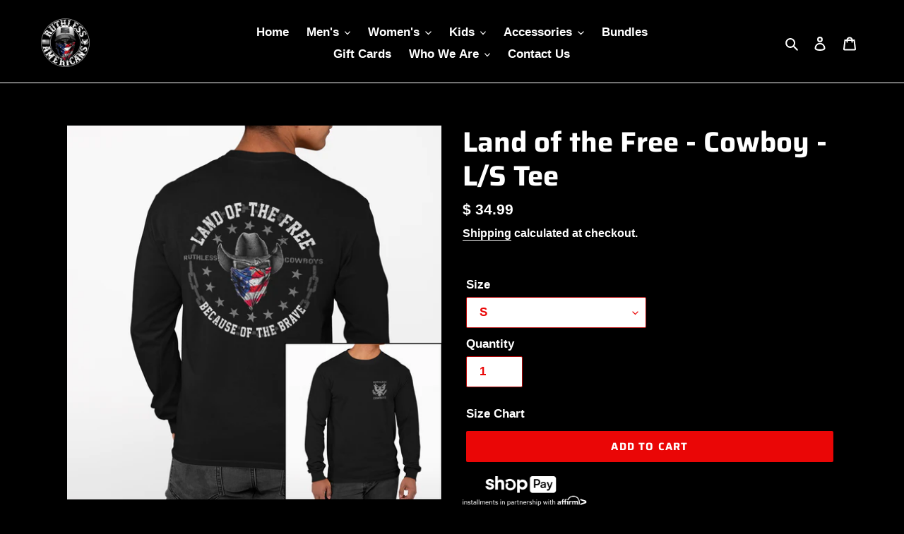

--- FILE ---
content_type: text/html; charset=utf-8
request_url: https://ruthlessamericans.com/products/land-of-the-free-cowboy-l-s-tee
body_size: 42286
content:








    
        
        
        
    

    
    
        
        
        
    

    
    
        
        
        
    

    
    
        
        
        
    



<!doctype html>
<html class="no-js" lang="en">
<head><link href="//ruthlessamericans.com/cdn/shop/t/4/assets/tiny.content.min.css?1883" rel="stylesheet" type="text/css" media="all" />
  <meta charset="utf-8">
  <meta http-equiv="X-UA-Compatible" content="IE=edge,chrome=1">
  <meta name="viewport" content="width=device-width,initial-scale=1">
  <meta name="theme-color" content="#ea0606">
  <meta name="google-site-verification" content="8APd_EkkyP1TmcxczakB3xe0Rkbl4DvYIaiD5swglR8" />
  <meta name="p:domain_verify" content="e20ad48ca3e78388e2e962e78b91347a"/>
  <link rel="apple-touch-icon" href="https://cdn.shopify.com/s/files/1/1015/9821/files/ruthlessiphoner.png?v=1678996682"><link rel="canonical" href="https://ruthlessamericans.com/products/land-of-the-free-cowboy-l-s-tee"><link rel="shortcut icon" href="//ruthlessamericans.com/cdn/shop/files/IMG_5943_c530f8ad-44c1-4ff4-821b-34121ede9201_32x32.png?v=1669167312" type="image/png"><!-- Avada Size Chart Script -->
 
 <script src="//ruthlessamericans.com/cdn/shop/t/4/assets/size-chart-data.js?v=36970644434740977381646718078" defer='defer'></script>

<script>const AVADA_SC_LAST_UPDATE = 1646718077002</script>





<script>const AVADA_SC = {};
          AVADA_SC.product = {"id":6564670275671,"title":"Land of the Free - Cowboy - L\/S Tee","handle":"land-of-the-free-cowboy-l-s-tee","description":"\u003cdiv data-mce-fragment=\"1\"\u003e\u003cb data-mce-fragment=\"1\"\u003eDESCRIPTION\u003c\/b\u003e\u003c\/div\u003e\n\u003cul data-mce-fragment=\"1\"\u003e\n\u003cli data-mce-fragment=\"1\"\u003e\u003cstrong data-mce-fragment=\"1\"\u003eUnisex long sleeve crew neck t-shirt\u003c\/strong\u003e\u003c\/li\u003e\n\u003cli data-mce-fragment=\"1\"\u003e\u003cstrong data-mce-fragment=\"1\"\u003e100% preshrunk cotton - 32 singles combed and ringspun\u003c\/strong\u003e\u003c\/li\u003e\n\u003cli data-mce-fragment=\"1\"\u003e\u003cstrong data-mce-fragment=\"1\"\u003eStandard unisex sizing\u003c\/strong\u003e\u003c\/li\u003e\n\u003cli data-mce-fragment=\"1\"\u003e\u003cstrong data-mce-fragment=\"1\"\u003eHigh quality, soft fabric for all-day comfort\u003c\/strong\u003e\u003c\/li\u003e\n\u003cli data-mce-fragment=\"1\"\u003e\u003cstrong data-mce-fragment=\"1\"\u003eTagless, itch-free design\u003c\/strong\u003e\u003c\/li\u003e\n\u003c\/ul\u003e","published_at":"2021-08-04T12:21:28-07:00","created_at":"2021-05-21T14:56:07-07:00","vendor":"Ruthless Americans","type":"Unisex Long Sleeve","tags":["long sleeve","Unisex"],"price":3499,"price_min":3499,"price_max":4099,"available":true,"price_varies":true,"compare_at_price":null,"compare_at_price_min":0,"compare_at_price_max":0,"compare_at_price_varies":false,"variants":[{"id":40070960513111,"title":"S","option1":"S","option2":null,"option3":null,"sku":"BC3501-LOTFC-BK-S","requires_shipping":true,"taxable":true,"featured_image":{"id":28293440733271,"product_id":6564670275671,"position":3,"created_at":"2021-08-03T09:56:08-07:00","updated_at":"2021-08-03T09:56:08-07:00","alt":null,"width":1920,"height":1920,"src":"\/\/ruthlessamericans.com\/cdn\/shop\/products\/Land_Of_The_Free.png?v=1628009768","variant_ids":[40070960513111,40070960545879,40070960578647,40070960611415,40070960644183,40070960676951,40070960709719]},"available":true,"name":"Land of the Free - Cowboy - L\/S Tee - S","public_title":"S","options":["S"],"price":3499,"weight":198,"compare_at_price":null,"inventory_quantity":35,"inventory_management":"shopify","inventory_policy":"continue","barcode":"MNBXKA","featured_media":{"alt":null,"id":20609144717399,"position":3,"preview_image":{"aspect_ratio":1.0,"height":1920,"width":1920,"src":"\/\/ruthlessamericans.com\/cdn\/shop\/products\/Land_Of_The_Free.png?v=1628009768"}},"requires_selling_plan":false,"selling_plan_allocations":[]},{"id":40070960545879,"title":"M","option1":"M","option2":null,"option3":null,"sku":"BC3501-LOTFC-BK-M","requires_shipping":true,"taxable":true,"featured_image":{"id":28293440733271,"product_id":6564670275671,"position":3,"created_at":"2021-08-03T09:56:08-07:00","updated_at":"2021-08-03T09:56:08-07:00","alt":null,"width":1920,"height":1920,"src":"\/\/ruthlessamericans.com\/cdn\/shop\/products\/Land_Of_The_Free.png?v=1628009768","variant_ids":[40070960513111,40070960545879,40070960578647,40070960611415,40070960644183,40070960676951,40070960709719]},"available":true,"name":"Land of the Free - Cowboy - L\/S Tee - M","public_title":"M","options":["M"],"price":3499,"weight":227,"compare_at_price":null,"inventory_quantity":35,"inventory_management":"shopify","inventory_policy":"continue","barcode":"MNBXKA","featured_media":{"alt":null,"id":20609144717399,"position":3,"preview_image":{"aspect_ratio":1.0,"height":1920,"width":1920,"src":"\/\/ruthlessamericans.com\/cdn\/shop\/products\/Land_Of_The_Free.png?v=1628009768"}},"requires_selling_plan":false,"selling_plan_allocations":[]},{"id":40070960578647,"title":"L","option1":"L","option2":null,"option3":null,"sku":"BC3501-LOTFC-BK-L","requires_shipping":true,"taxable":true,"featured_image":{"id":28293440733271,"product_id":6564670275671,"position":3,"created_at":"2021-08-03T09:56:08-07:00","updated_at":"2021-08-03T09:56:08-07:00","alt":null,"width":1920,"height":1920,"src":"\/\/ruthlessamericans.com\/cdn\/shop\/products\/Land_Of_The_Free.png?v=1628009768","variant_ids":[40070960513111,40070960545879,40070960578647,40070960611415,40070960644183,40070960676951,40070960709719]},"available":true,"name":"Land of the Free - Cowboy - L\/S Tee - L","public_title":"L","options":["L"],"price":3499,"weight":255,"compare_at_price":null,"inventory_quantity":35,"inventory_management":"shopify","inventory_policy":"continue","barcode":"MNBXKA","featured_media":{"alt":null,"id":20609144717399,"position":3,"preview_image":{"aspect_ratio":1.0,"height":1920,"width":1920,"src":"\/\/ruthlessamericans.com\/cdn\/shop\/products\/Land_Of_The_Free.png?v=1628009768"}},"requires_selling_plan":false,"selling_plan_allocations":[]},{"id":40070960611415,"title":"XL","option1":"XL","option2":null,"option3":null,"sku":"BC3501-LOTFC-BK-XL","requires_shipping":true,"taxable":true,"featured_image":{"id":28293440733271,"product_id":6564670275671,"position":3,"created_at":"2021-08-03T09:56:08-07:00","updated_at":"2021-08-03T09:56:08-07:00","alt":null,"width":1920,"height":1920,"src":"\/\/ruthlessamericans.com\/cdn\/shop\/products\/Land_Of_The_Free.png?v=1628009768","variant_ids":[40070960513111,40070960545879,40070960578647,40070960611415,40070960644183,40070960676951,40070960709719]},"available":true,"name":"Land of the Free - Cowboy - L\/S Tee - XL","public_title":"XL","options":["XL"],"price":3499,"weight":283,"compare_at_price":null,"inventory_quantity":35,"inventory_management":"shopify","inventory_policy":"continue","barcode":"MNBXKA","featured_media":{"alt":null,"id":20609144717399,"position":3,"preview_image":{"aspect_ratio":1.0,"height":1920,"width":1920,"src":"\/\/ruthlessamericans.com\/cdn\/shop\/products\/Land_Of_The_Free.png?v=1628009768"}},"requires_selling_plan":false,"selling_plan_allocations":[]},{"id":40070960644183,"title":"2XL","option1":"2XL","option2":null,"option3":null,"sku":"BC3501-LOTFC-BK-2XL","requires_shipping":true,"taxable":true,"featured_image":{"id":28293440733271,"product_id":6564670275671,"position":3,"created_at":"2021-08-03T09:56:08-07:00","updated_at":"2021-08-03T09:56:08-07:00","alt":null,"width":1920,"height":1920,"src":"\/\/ruthlessamericans.com\/cdn\/shop\/products\/Land_Of_The_Free.png?v=1628009768","variant_ids":[40070960513111,40070960545879,40070960578647,40070960611415,40070960644183,40070960676951,40070960709719]},"available":true,"name":"Land of the Free - Cowboy - L\/S Tee - 2XL","public_title":"2XL","options":["2XL"],"price":3699,"weight":312,"compare_at_price":null,"inventory_quantity":35,"inventory_management":"shopify","inventory_policy":"continue","barcode":"MNBXKA","featured_media":{"alt":null,"id":20609144717399,"position":3,"preview_image":{"aspect_ratio":1.0,"height":1920,"width":1920,"src":"\/\/ruthlessamericans.com\/cdn\/shop\/products\/Land_Of_The_Free.png?v=1628009768"}},"requires_selling_plan":false,"selling_plan_allocations":[]},{"id":40070960676951,"title":"3XL","option1":"3XL","option2":null,"option3":null,"sku":"BC3501-LOTFC-BK-3XL","requires_shipping":true,"taxable":true,"featured_image":{"id":28293440733271,"product_id":6564670275671,"position":3,"created_at":"2021-08-03T09:56:08-07:00","updated_at":"2021-08-03T09:56:08-07:00","alt":null,"width":1920,"height":1920,"src":"\/\/ruthlessamericans.com\/cdn\/shop\/products\/Land_Of_The_Free.png?v=1628009768","variant_ids":[40070960513111,40070960545879,40070960578647,40070960611415,40070960644183,40070960676951,40070960709719]},"available":true,"name":"Land of the Free - Cowboy - L\/S Tee - 3XL","public_title":"3XL","options":["3XL"],"price":3899,"weight":340,"compare_at_price":null,"inventory_quantity":35,"inventory_management":"shopify","inventory_policy":"continue","barcode":"MNBXKA","featured_media":{"alt":null,"id":20609144717399,"position":3,"preview_image":{"aspect_ratio":1.0,"height":1920,"width":1920,"src":"\/\/ruthlessamericans.com\/cdn\/shop\/products\/Land_Of_The_Free.png?v=1628009768"}},"requires_selling_plan":false,"selling_plan_allocations":[]},{"id":40070960709719,"title":"4XL","option1":"4XL","option2":null,"option3":null,"sku":"BC3501-LOTFC-BK-4XL","requires_shipping":true,"taxable":true,"featured_image":{"id":28293440733271,"product_id":6564670275671,"position":3,"created_at":"2021-08-03T09:56:08-07:00","updated_at":"2021-08-03T09:56:08-07:00","alt":null,"width":1920,"height":1920,"src":"\/\/ruthlessamericans.com\/cdn\/shop\/products\/Land_Of_The_Free.png?v=1628009768","variant_ids":[40070960513111,40070960545879,40070960578647,40070960611415,40070960644183,40070960676951,40070960709719]},"available":true,"name":"Land of the Free - Cowboy - L\/S Tee - 4XL","public_title":"4XL","options":["4XL"],"price":4099,"weight":369,"compare_at_price":null,"inventory_quantity":35,"inventory_management":"shopify","inventory_policy":"continue","barcode":"MNBXKA","featured_media":{"alt":null,"id":20609144717399,"position":3,"preview_image":{"aspect_ratio":1.0,"height":1920,"width":1920,"src":"\/\/ruthlessamericans.com\/cdn\/shop\/products\/Land_Of_The_Free.png?v=1628009768"}},"requires_selling_plan":false,"selling_plan_allocations":[]}],"images":["\/\/ruthlessamericans.com\/cdn\/shop\/products\/back-view-mockup-featuring-a-man-wearing-a-long-sleeve-tee-against-a-plain-backdrop-m821_3_7b76eb05-91a8-42b4-ba89-e881e3735a67.png?v=1628009768","\/\/ruthlessamericans.com\/cdn\/shop\/products\/long-sleeve-tee-mockup-featuring-a-man-standing-against-a-plain-backdrop-m820_3_cf359764-c73f-4c3e-81e7-0d3cc8f6fd5c.png?v=1628009768","\/\/ruthlessamericans.com\/cdn\/shop\/products\/Land_Of_The_Free.png?v=1628009768"],"featured_image":"\/\/ruthlessamericans.com\/cdn\/shop\/products\/back-view-mockup-featuring-a-man-wearing-a-long-sleeve-tee-against-a-plain-backdrop-m821_3_7b76eb05-91a8-42b4-ba89-e881e3735a67.png?v=1628009768","options":["Size"],"media":[{"alt":null,"id":20472858837079,"position":1,"preview_image":{"aspect_ratio":1.0,"height":1920,"width":1920,"src":"\/\/ruthlessamericans.com\/cdn\/shop\/products\/back-view-mockup-featuring-a-man-wearing-a-long-sleeve-tee-against-a-plain-backdrop-m821_3_7b76eb05-91a8-42b4-ba89-e881e3735a67.png?v=1628009768"},"aspect_ratio":1.0,"height":1920,"media_type":"image","src":"\/\/ruthlessamericans.com\/cdn\/shop\/products\/back-view-mockup-featuring-a-man-wearing-a-long-sleeve-tee-against-a-plain-backdrop-m821_3_7b76eb05-91a8-42b4-ba89-e881e3735a67.png?v=1628009768","width":1920},{"alt":null,"id":20472858804311,"position":2,"preview_image":{"aspect_ratio":1.0,"height":1920,"width":1920,"src":"\/\/ruthlessamericans.com\/cdn\/shop\/products\/long-sleeve-tee-mockup-featuring-a-man-standing-against-a-plain-backdrop-m820_3_cf359764-c73f-4c3e-81e7-0d3cc8f6fd5c.png?v=1628009768"},"aspect_ratio":1.0,"height":1920,"media_type":"image","src":"\/\/ruthlessamericans.com\/cdn\/shop\/products\/long-sleeve-tee-mockup-featuring-a-man-standing-against-a-plain-backdrop-m820_3_cf359764-c73f-4c3e-81e7-0d3cc8f6fd5c.png?v=1628009768","width":1920},{"alt":null,"id":20609144717399,"position":3,"preview_image":{"aspect_ratio":1.0,"height":1920,"width":1920,"src":"\/\/ruthlessamericans.com\/cdn\/shop\/products\/Land_Of_The_Free.png?v=1628009768"},"aspect_ratio":1.0,"height":1920,"media_type":"image","src":"\/\/ruthlessamericans.com\/cdn\/shop\/products\/Land_Of_The_Free.png?v=1628009768","width":1920}],"requires_selling_plan":false,"selling_plan_groups":[],"content":"\u003cdiv data-mce-fragment=\"1\"\u003e\u003cb data-mce-fragment=\"1\"\u003eDESCRIPTION\u003c\/b\u003e\u003c\/div\u003e\n\u003cul data-mce-fragment=\"1\"\u003e\n\u003cli data-mce-fragment=\"1\"\u003e\u003cstrong data-mce-fragment=\"1\"\u003eUnisex long sleeve crew neck t-shirt\u003c\/strong\u003e\u003c\/li\u003e\n\u003cli data-mce-fragment=\"1\"\u003e\u003cstrong data-mce-fragment=\"1\"\u003e100% preshrunk cotton - 32 singles combed and ringspun\u003c\/strong\u003e\u003c\/li\u003e\n\u003cli data-mce-fragment=\"1\"\u003e\u003cstrong data-mce-fragment=\"1\"\u003eStandard unisex sizing\u003c\/strong\u003e\u003c\/li\u003e\n\u003cli data-mce-fragment=\"1\"\u003e\u003cstrong data-mce-fragment=\"1\"\u003eHigh quality, soft fabric for all-day comfort\u003c\/strong\u003e\u003c\/li\u003e\n\u003cli data-mce-fragment=\"1\"\u003e\u003cstrong data-mce-fragment=\"1\"\u003eTagless, itch-free design\u003c\/strong\u003e\u003c\/li\u003e\n\u003c\/ul\u003e"};
          AVADA_SC.template = "product";
          AVADA_SC.collections = [];
          AVADA_SC.collections.push("")
          
          AVADA_SC.collections.push("263881261143");
          
          AVADA_SC.collections.push("269413089367");
          
          AVADA_SC.collections.push("263881982039");
          
  </script>
  <!-- /Avada Size Chart Script -->

<title>Land of the Free - Cowboy - L/S Tee
&ndash; Ruthless Americans</title><meta name="description" content="DESCRIPTION Unisex long sleeve crew neck t-shirt 100% preshrunk cotton - 32 singles combed and ringspun Standard unisex sizing High quality, soft fabric for all-day comfort Tagless, itch-free design"><!-- /snippets/social-meta-tags.liquid -->




<meta property="og:site_name" content="Ruthless Americans">
<meta property="og:url" content="https://ruthlessamericans.com/products/land-of-the-free-cowboy-l-s-tee">
<meta property="og:title" content="Land of the Free - Cowboy - L/S Tee">
<meta property="og:type" content="product">
<meta property="og:description" content="DESCRIPTION Unisex long sleeve crew neck t-shirt 100% preshrunk cotton - 32 singles combed and ringspun Standard unisex sizing High quality, soft fabric for all-day comfort Tagless, itch-free design">

  <meta property="og:price:amount" content="34.99">
  <meta property="og:price:currency" content="USD">

<meta property="og:image" content="http://ruthlessamericans.com/cdn/shop/products/back-view-mockup-featuring-a-man-wearing-a-long-sleeve-tee-against-a-plain-backdrop-m821_3_7b76eb05-91a8-42b4-ba89-e881e3735a67_1200x1200.png?v=1628009768"><meta property="og:image" content="http://ruthlessamericans.com/cdn/shop/products/long-sleeve-tee-mockup-featuring-a-man-standing-against-a-plain-backdrop-m820_3_cf359764-c73f-4c3e-81e7-0d3cc8f6fd5c_1200x1200.png?v=1628009768"><meta property="og:image" content="http://ruthlessamericans.com/cdn/shop/products/Land_Of_The_Free_1200x1200.png?v=1628009768">
<meta property="og:image:secure_url" content="https://ruthlessamericans.com/cdn/shop/products/back-view-mockup-featuring-a-man-wearing-a-long-sleeve-tee-against-a-plain-backdrop-m821_3_7b76eb05-91a8-42b4-ba89-e881e3735a67_1200x1200.png?v=1628009768"><meta property="og:image:secure_url" content="https://ruthlessamericans.com/cdn/shop/products/long-sleeve-tee-mockup-featuring-a-man-standing-against-a-plain-backdrop-m820_3_cf359764-c73f-4c3e-81e7-0d3cc8f6fd5c_1200x1200.png?v=1628009768"><meta property="og:image:secure_url" content="https://ruthlessamericans.com/cdn/shop/products/Land_Of_The_Free_1200x1200.png?v=1628009768">


<meta name="twitter:card" content="summary_large_image">
<meta name="twitter:title" content="Land of the Free - Cowboy - L/S Tee">
<meta name="twitter:description" content="DESCRIPTION Unisex long sleeve crew neck t-shirt 100% preshrunk cotton - 32 singles combed and ringspun Standard unisex sizing High quality, soft fabric for all-day comfort Tagless, itch-free design">


  <link href="//ruthlessamericans.com/cdn/shop/t/4/assets/theme.scss.css?v=39686059476280232471762556003" rel="stylesheet" type="text/css" media="all" />

  <script>
    var theme = {
      breakpoints: {
        medium: 750,
        large: 990,
        widescreen: 1400
      },
      strings: {
        addToCart: "Add to cart",
        soldOut: "Sold out",
        unavailable: "Unavailable",
        regularPrice: "Regular price",
        salePrice: "Sale price",
        sale: "Sale",
        fromLowestPrice: "from [price]",
        vendor: "Vendor",
        showMore: "Show More",
        showLess: "Show Less",
        searchFor: "Search for",
        addressError: "Error looking up that address",
        addressNoResults: "No results for that address",
        addressQueryLimit: "You have exceeded the Google API usage limit. Consider upgrading to a \u003ca href=\"https:\/\/developers.google.com\/maps\/premium\/usage-limits\"\u003ePremium Plan\u003c\/a\u003e.",
        authError: "There was a problem authenticating your Google Maps account.",
        newWindow: "Opens in a new window.",
        external: "Opens external website.",
        newWindowExternal: "Opens external website in a new window.",
        removeLabel: "Remove [product]",
        update: "Update",
        quantity: "Quantity",
        discountedTotal: "Discounted total",
        regularTotal: "Regular total",
        priceColumn: "See Price column for discount details.",
        quantityMinimumMessage: "Quantity must be 1 or more",
        cartError: "There was an error while updating your cart. Please try again.",
        removedItemMessage: "Removed \u003cspan class=\"cart__removed-product-details\"\u003e([quantity]) [link]\u003c\/span\u003e from your cart.",
        unitPrice: "Unit price",
        unitPriceSeparator: "per",
        oneCartCount: "1 item",
        otherCartCount: "[count] items",
        quantityLabel: "Quantity: [count]",
        products: "Products",
        loading: "Loading",
        number_of_results: "[result_number] of [results_count]",
        number_of_results_found: "[results_count] results found",
        one_result_found: "1 result found"
      },
      moneyFormat: "$ {{amount}}",
      moneyFormatWithCurrency: "$ {{amount}} USD",
      settings: {
        predictiveSearchEnabled: true,
        predictiveSearchShowPrice: false,
        predictiveSearchShowVendor: false
      }
    }

    document.documentElement.className = document.documentElement.className.replace('no-js', 'js');
  </script><script src="//ruthlessamericans.com/cdn/shop/t/4/assets/lazysizes.js?v=94224023136283657951595167900" async="async"></script>
  <script src="//ruthlessamericans.com/cdn/shop/t/4/assets/vendor.js?v=85833464202832145531595167902" defer="defer"></script>
  <script src="//ruthlessamericans.com/cdn/shop/t/4/assets/theme.js?v=89031576585505892971595167901" defer="defer"></script>

  <script>window.performance && window.performance.mark && window.performance.mark('shopify.content_for_header.start');</script><meta name="google-site-verification" content="GteC1OILC5GnPtcOpVPKXY7D9Wqi9P9aynNnoRkJkSU">
<meta name="facebook-domain-verification" content="7okid4smw54e62140s2umn4s9s2qh9">
<meta name="facebook-domain-verification" content="jq26n81f64jh3bpd39a9q54e60qb0w">
<meta name="facebook-domain-verification" content="60z8ezzysvniof3bmgndwd6nd6n6it">
<meta id="shopify-digital-wallet" name="shopify-digital-wallet" content="/10159821/digital_wallets/dialog">
<meta name="shopify-checkout-api-token" content="aa038562e48443d65a61a68e2e30d1f9">
<meta id="in-context-paypal-metadata" data-shop-id="10159821" data-venmo-supported="false" data-environment="production" data-locale="en_US" data-paypal-v4="true" data-currency="USD">
<link rel="alternate" type="application/json+oembed" href="https://ruthlessamericans.com/products/land-of-the-free-cowboy-l-s-tee.oembed">
<script async="async" src="/checkouts/internal/preloads.js?locale=en-US"></script>
<link rel="preconnect" href="https://shop.app" crossorigin="anonymous">
<script async="async" src="https://shop.app/checkouts/internal/preloads.js?locale=en-US&shop_id=10159821" crossorigin="anonymous"></script>
<script id="apple-pay-shop-capabilities" type="application/json">{"shopId":10159821,"countryCode":"US","currencyCode":"USD","merchantCapabilities":["supports3DS"],"merchantId":"gid:\/\/shopify\/Shop\/10159821","merchantName":"Ruthless Americans","requiredBillingContactFields":["postalAddress","email"],"requiredShippingContactFields":["postalAddress","email"],"shippingType":"shipping","supportedNetworks":["visa","masterCard","amex","discover","elo","jcb"],"total":{"type":"pending","label":"Ruthless Americans","amount":"1.00"},"shopifyPaymentsEnabled":true,"supportsSubscriptions":true}</script>
<script id="shopify-features" type="application/json">{"accessToken":"aa038562e48443d65a61a68e2e30d1f9","betas":["rich-media-storefront-analytics"],"domain":"ruthlessamericans.com","predictiveSearch":true,"shopId":10159821,"locale":"en"}</script>
<script>var Shopify = Shopify || {};
Shopify.shop = "ruthlesscowboys.myshopify.com";
Shopify.locale = "en";
Shopify.currency = {"active":"USD","rate":"1.0"};
Shopify.country = "US";
Shopify.theme = {"name":"Debut","id":81437818967,"schema_name":"Debut","schema_version":"16.7.1","theme_store_id":796,"role":"main"};
Shopify.theme.handle = "null";
Shopify.theme.style = {"id":null,"handle":null};
Shopify.cdnHost = "ruthlessamericans.com/cdn";
Shopify.routes = Shopify.routes || {};
Shopify.routes.root = "/";</script>
<script type="module">!function(o){(o.Shopify=o.Shopify||{}).modules=!0}(window);</script>
<script>!function(o){function n(){var o=[];function n(){o.push(Array.prototype.slice.apply(arguments))}return n.q=o,n}var t=o.Shopify=o.Shopify||{};t.loadFeatures=n(),t.autoloadFeatures=n()}(window);</script>
<script>
  window.ShopifyPay = window.ShopifyPay || {};
  window.ShopifyPay.apiHost = "shop.app\/pay";
  window.ShopifyPay.redirectState = null;
</script>
<script id="shop-js-analytics" type="application/json">{"pageType":"product"}</script>
<script defer="defer" async type="module" src="//ruthlessamericans.com/cdn/shopifycloud/shop-js/modules/v2/client.init-shop-cart-sync_IZsNAliE.en.esm.js"></script>
<script defer="defer" async type="module" src="//ruthlessamericans.com/cdn/shopifycloud/shop-js/modules/v2/chunk.common_0OUaOowp.esm.js"></script>
<script type="module">
  await import("//ruthlessamericans.com/cdn/shopifycloud/shop-js/modules/v2/client.init-shop-cart-sync_IZsNAliE.en.esm.js");
await import("//ruthlessamericans.com/cdn/shopifycloud/shop-js/modules/v2/chunk.common_0OUaOowp.esm.js");

  window.Shopify.SignInWithShop?.initShopCartSync?.({"fedCMEnabled":true,"windoidEnabled":true});

</script>
<script>
  window.Shopify = window.Shopify || {};
  if (!window.Shopify.featureAssets) window.Shopify.featureAssets = {};
  window.Shopify.featureAssets['shop-js'] = {"shop-cart-sync":["modules/v2/client.shop-cart-sync_DLOhI_0X.en.esm.js","modules/v2/chunk.common_0OUaOowp.esm.js"],"init-fed-cm":["modules/v2/client.init-fed-cm_C6YtU0w6.en.esm.js","modules/v2/chunk.common_0OUaOowp.esm.js"],"shop-button":["modules/v2/client.shop-button_BCMx7GTG.en.esm.js","modules/v2/chunk.common_0OUaOowp.esm.js"],"shop-cash-offers":["modules/v2/client.shop-cash-offers_BT26qb5j.en.esm.js","modules/v2/chunk.common_0OUaOowp.esm.js","modules/v2/chunk.modal_CGo_dVj3.esm.js"],"init-windoid":["modules/v2/client.init-windoid_B9PkRMql.en.esm.js","modules/v2/chunk.common_0OUaOowp.esm.js"],"init-shop-email-lookup-coordinator":["modules/v2/client.init-shop-email-lookup-coordinator_DZkqjsbU.en.esm.js","modules/v2/chunk.common_0OUaOowp.esm.js"],"shop-toast-manager":["modules/v2/client.shop-toast-manager_Di2EnuM7.en.esm.js","modules/v2/chunk.common_0OUaOowp.esm.js"],"shop-login-button":["modules/v2/client.shop-login-button_BtqW_SIO.en.esm.js","modules/v2/chunk.common_0OUaOowp.esm.js","modules/v2/chunk.modal_CGo_dVj3.esm.js"],"avatar":["modules/v2/client.avatar_BTnouDA3.en.esm.js"],"pay-button":["modules/v2/client.pay-button_CWa-C9R1.en.esm.js","modules/v2/chunk.common_0OUaOowp.esm.js"],"init-shop-cart-sync":["modules/v2/client.init-shop-cart-sync_IZsNAliE.en.esm.js","modules/v2/chunk.common_0OUaOowp.esm.js"],"init-customer-accounts":["modules/v2/client.init-customer-accounts_DenGwJTU.en.esm.js","modules/v2/client.shop-login-button_BtqW_SIO.en.esm.js","modules/v2/chunk.common_0OUaOowp.esm.js","modules/v2/chunk.modal_CGo_dVj3.esm.js"],"init-shop-for-new-customer-accounts":["modules/v2/client.init-shop-for-new-customer-accounts_JdHXxpS9.en.esm.js","modules/v2/client.shop-login-button_BtqW_SIO.en.esm.js","modules/v2/chunk.common_0OUaOowp.esm.js","modules/v2/chunk.modal_CGo_dVj3.esm.js"],"init-customer-accounts-sign-up":["modules/v2/client.init-customer-accounts-sign-up_D6__K_p8.en.esm.js","modules/v2/client.shop-login-button_BtqW_SIO.en.esm.js","modules/v2/chunk.common_0OUaOowp.esm.js","modules/v2/chunk.modal_CGo_dVj3.esm.js"],"checkout-modal":["modules/v2/client.checkout-modal_C_ZQDY6s.en.esm.js","modules/v2/chunk.common_0OUaOowp.esm.js","modules/v2/chunk.modal_CGo_dVj3.esm.js"],"shop-follow-button":["modules/v2/client.shop-follow-button_XetIsj8l.en.esm.js","modules/v2/chunk.common_0OUaOowp.esm.js","modules/v2/chunk.modal_CGo_dVj3.esm.js"],"lead-capture":["modules/v2/client.lead-capture_DvA72MRN.en.esm.js","modules/v2/chunk.common_0OUaOowp.esm.js","modules/v2/chunk.modal_CGo_dVj3.esm.js"],"shop-login":["modules/v2/client.shop-login_ClXNxyh6.en.esm.js","modules/v2/chunk.common_0OUaOowp.esm.js","modules/v2/chunk.modal_CGo_dVj3.esm.js"],"payment-terms":["modules/v2/client.payment-terms_CNlwjfZz.en.esm.js","modules/v2/chunk.common_0OUaOowp.esm.js","modules/v2/chunk.modal_CGo_dVj3.esm.js"]};
</script>
<script>(function() {
  var isLoaded = false;
  function asyncLoad() {
    if (isLoaded) return;
    isLoaded = true;
    var urls = ["https:\/\/cdn1.stamped.io\/files\/widget.min.js?shop=ruthlesscowboys.myshopify.com","https:\/\/upsell.conversionbear.com\/script?app=upsell\u0026shop=ruthlesscowboys.myshopify.com","\/\/shopify.privy.com\/widget.js?shop=ruthlesscowboys.myshopify.com","https:\/\/id-shop.govx.com\/app\/ruthlesscowboys.myshopify.com\/govx.js?shop=ruthlesscowboys.myshopify.com","https:\/\/cdn-bundler.nice-team.net\/app\/js\/bundler.js?shop=ruthlesscowboys.myshopify.com","https:\/\/amaicdn.com\/storepickup\/setting\/ruthlesscowboys_1703668397.js?shop=ruthlesscowboys.myshopify.com","https:\/\/cdn.hextom.com\/js\/eventpromotionbar.js?shop=ruthlesscowboys.myshopify.com","\/\/cdn.shopify.com\/proxy\/020a0b92a84267d699711ce66928bb9d420b7c42a1c2242eea95e9a6614b6bbb\/bucket.useifsapp.com\/theme-files-min\/js\/ifs-script-tag-min.js?v=2\u0026shop=ruthlesscowboys.myshopify.com\u0026sp-cache-control=cHVibGljLCBtYXgtYWdlPTkwMA"];
    for (var i = 0; i < urls.length; i++) {
      var s = document.createElement('script');
      s.type = 'text/javascript';
      s.async = true;
      s.src = urls[i];
      var x = document.getElementsByTagName('script')[0];
      x.parentNode.insertBefore(s, x);
    }
  };
  if(window.attachEvent) {
    window.attachEvent('onload', asyncLoad);
  } else {
    window.addEventListener('load', asyncLoad, false);
  }
})();</script>
<script id="__st">var __st={"a":10159821,"offset":-28800,"reqid":"ba41ad56-1326-45d8-bbf5-9124ec24a66a-1768529090","pageurl":"ruthlessamericans.com\/products\/land-of-the-free-cowboy-l-s-tee","u":"a1c1bf194c03","p":"product","rtyp":"product","rid":6564670275671};</script>
<script>window.ShopifyPaypalV4VisibilityTracking = true;</script>
<script id="captcha-bootstrap">!function(){'use strict';const t='contact',e='account',n='new_comment',o=[[t,t],['blogs',n],['comments',n],[t,'customer']],c=[[e,'customer_login'],[e,'guest_login'],[e,'recover_customer_password'],[e,'create_customer']],r=t=>t.map((([t,e])=>`form[action*='/${t}']:not([data-nocaptcha='true']) input[name='form_type'][value='${e}']`)).join(','),a=t=>()=>t?[...document.querySelectorAll(t)].map((t=>t.form)):[];function s(){const t=[...o],e=r(t);return a(e)}const i='password',u='form_key',d=['recaptcha-v3-token','g-recaptcha-response','h-captcha-response',i],f=()=>{try{return window.sessionStorage}catch{return}},m='__shopify_v',_=t=>t.elements[u];function p(t,e,n=!1){try{const o=window.sessionStorage,c=JSON.parse(o.getItem(e)),{data:r}=function(t){const{data:e,action:n}=t;return t[m]||n?{data:e,action:n}:{data:t,action:n}}(c);for(const[e,n]of Object.entries(r))t.elements[e]&&(t.elements[e].value=n);n&&o.removeItem(e)}catch(o){console.error('form repopulation failed',{error:o})}}const l='form_type',E='cptcha';function T(t){t.dataset[E]=!0}const w=window,h=w.document,L='Shopify',v='ce_forms',y='captcha';let A=!1;((t,e)=>{const n=(g='f06e6c50-85a8-45c8-87d0-21a2b65856fe',I='https://cdn.shopify.com/shopifycloud/storefront-forms-hcaptcha/ce_storefront_forms_captcha_hcaptcha.v1.5.2.iife.js',D={infoText:'Protected by hCaptcha',privacyText:'Privacy',termsText:'Terms'},(t,e,n)=>{const o=w[L][v],c=o.bindForm;if(c)return c(t,g,e,D).then(n);var r;o.q.push([[t,g,e,D],n]),r=I,A||(h.body.append(Object.assign(h.createElement('script'),{id:'captcha-provider',async:!0,src:r})),A=!0)});var g,I,D;w[L]=w[L]||{},w[L][v]=w[L][v]||{},w[L][v].q=[],w[L][y]=w[L][y]||{},w[L][y].protect=function(t,e){n(t,void 0,e),T(t)},Object.freeze(w[L][y]),function(t,e,n,w,h,L){const[v,y,A,g]=function(t,e,n){const i=e?o:[],u=t?c:[],d=[...i,...u],f=r(d),m=r(i),_=r(d.filter((([t,e])=>n.includes(e))));return[a(f),a(m),a(_),s()]}(w,h,L),I=t=>{const e=t.target;return e instanceof HTMLFormElement?e:e&&e.form},D=t=>v().includes(t);t.addEventListener('submit',(t=>{const e=I(t);if(!e)return;const n=D(e)&&!e.dataset.hcaptchaBound&&!e.dataset.recaptchaBound,o=_(e),c=g().includes(e)&&(!o||!o.value);(n||c)&&t.preventDefault(),c&&!n&&(function(t){try{if(!f())return;!function(t){const e=f();if(!e)return;const n=_(t);if(!n)return;const o=n.value;o&&e.removeItem(o)}(t);const e=Array.from(Array(32),(()=>Math.random().toString(36)[2])).join('');!function(t,e){_(t)||t.append(Object.assign(document.createElement('input'),{type:'hidden',name:u})),t.elements[u].value=e}(t,e),function(t,e){const n=f();if(!n)return;const o=[...t.querySelectorAll(`input[type='${i}']`)].map((({name:t})=>t)),c=[...d,...o],r={};for(const[a,s]of new FormData(t).entries())c.includes(a)||(r[a]=s);n.setItem(e,JSON.stringify({[m]:1,action:t.action,data:r}))}(t,e)}catch(e){console.error('failed to persist form',e)}}(e),e.submit())}));const S=(t,e)=>{t&&!t.dataset[E]&&(n(t,e.some((e=>e===t))),T(t))};for(const o of['focusin','change'])t.addEventListener(o,(t=>{const e=I(t);D(e)&&S(e,y())}));const B=e.get('form_key'),M=e.get(l),P=B&&M;t.addEventListener('DOMContentLoaded',(()=>{const t=y();if(P)for(const e of t)e.elements[l].value===M&&p(e,B);[...new Set([...A(),...v().filter((t=>'true'===t.dataset.shopifyCaptcha))])].forEach((e=>S(e,t)))}))}(h,new URLSearchParams(w.location.search),n,t,e,['guest_login'])})(!0,!0)}();</script>
<script integrity="sha256-4kQ18oKyAcykRKYeNunJcIwy7WH5gtpwJnB7kiuLZ1E=" data-source-attribution="shopify.loadfeatures" defer="defer" src="//ruthlessamericans.com/cdn/shopifycloud/storefront/assets/storefront/load_feature-a0a9edcb.js" crossorigin="anonymous"></script>
<script crossorigin="anonymous" defer="defer" src="//ruthlessamericans.com/cdn/shopifycloud/storefront/assets/shopify_pay/storefront-65b4c6d7.js?v=20250812"></script>
<script data-source-attribution="shopify.dynamic_checkout.dynamic.init">var Shopify=Shopify||{};Shopify.PaymentButton=Shopify.PaymentButton||{isStorefrontPortableWallets:!0,init:function(){window.Shopify.PaymentButton.init=function(){};var t=document.createElement("script");t.src="https://ruthlessamericans.com/cdn/shopifycloud/portable-wallets/latest/portable-wallets.en.js",t.type="module",document.head.appendChild(t)}};
</script>
<script data-source-attribution="shopify.dynamic_checkout.buyer_consent">
  function portableWalletsHideBuyerConsent(e){var t=document.getElementById("shopify-buyer-consent"),n=document.getElementById("shopify-subscription-policy-button");t&&n&&(t.classList.add("hidden"),t.setAttribute("aria-hidden","true"),n.removeEventListener("click",e))}function portableWalletsShowBuyerConsent(e){var t=document.getElementById("shopify-buyer-consent"),n=document.getElementById("shopify-subscription-policy-button");t&&n&&(t.classList.remove("hidden"),t.removeAttribute("aria-hidden"),n.addEventListener("click",e))}window.Shopify?.PaymentButton&&(window.Shopify.PaymentButton.hideBuyerConsent=portableWalletsHideBuyerConsent,window.Shopify.PaymentButton.showBuyerConsent=portableWalletsShowBuyerConsent);
</script>
<script data-source-attribution="shopify.dynamic_checkout.cart.bootstrap">document.addEventListener("DOMContentLoaded",(function(){function t(){return document.querySelector("shopify-accelerated-checkout-cart, shopify-accelerated-checkout")}if(t())Shopify.PaymentButton.init();else{new MutationObserver((function(e,n){t()&&(Shopify.PaymentButton.init(),n.disconnect())})).observe(document.body,{childList:!0,subtree:!0})}}));
</script>
<link id="shopify-accelerated-checkout-styles" rel="stylesheet" media="screen" href="https://ruthlessamericans.com/cdn/shopifycloud/portable-wallets/latest/accelerated-checkout-backwards-compat.css" crossorigin="anonymous">
<style id="shopify-accelerated-checkout-cart">
        #shopify-buyer-consent {
  margin-top: 1em;
  display: inline-block;
  width: 100%;
}

#shopify-buyer-consent.hidden {
  display: none;
}

#shopify-subscription-policy-button {
  background: none;
  border: none;
  padding: 0;
  text-decoration: underline;
  font-size: inherit;
  cursor: pointer;
}

#shopify-subscription-policy-button::before {
  box-shadow: none;
}

      </style>

<script>window.performance && window.performance.mark && window.performance.mark('shopify.content_for_header.end');</script>
<link rel="stylesheet" type="text/css" href='//ruthlessamericans.com/cdn/shop/t/4/assets/sca.storepickup.css?v=52153950912552270131599182955' />

<!-- BEGIN app block: shopify://apps/hulk-form-builder/blocks/app-embed/b6b8dd14-356b-4725-a4ed-77232212b3c3 --><!-- BEGIN app snippet: hulkapps-formbuilder-theme-ext --><script type="text/javascript">
  
  if (typeof window.formbuilder_customer != "object") {
        window.formbuilder_customer = {}
  }

  window.hulkFormBuilder = {
    form_data: {"form_k5BoI6LB9MAaSoHfMePxww":{"uuid":"k5BoI6LB9MAaSoHfMePxww","form_name":"Contact Us","form_data":{"div_back_gradient_1":"#fff","div_back_gradient_2":"#fff","back_color":"#000000","form_title":"\u003ch3\u003e\u003cspan style=\"color:#ffffff;\"\u003eContact Us\u003c\/span\u003e\u003c\/h3\u003e\n","form_submit":"Submit","after_submit":"hideAndmessage","after_submit_msg":"\u003cp\u003eThank you for your message. We will respond as soon as possible.\u003c\/p\u003e\n","captcha_enable":"yes","label_style":"blockLabels","input_border_radius":"2","back_type":"color","input_back_color":"#fff","input_back_color_hover":"#fff","back_shadow":"none","label_font_clr":"#ffffff","input_font_clr":"#000000","button_align":"fullBtn","button_clr":"#fff","button_back_clr":"#ff0000","button_border_radius":"2","form_width":"600px","form_border_size":"2","form_border_clr":"#ffffff","form_border_radius":"1","label_font_size":"14","input_font_size":"12","button_font_size":"16","form_padding":"35","input_border_color":"#ffffff","input_border_color_hover":"#ffffff","btn_border_clr":"#ff0000","btn_border_size":"1","form_name":"Contact Us","":"mike@ruthlessamericans.com","form_emails":"mike@ruthlessamericans.com","admin_email_subject":"New form submission received.","admin_email_message":"Hi [first-name of store owner],\u003cbr\u003eSomeone just submitted a response to your form.\u003cbr\u003ePlease find the details below:","form_access_message":"\u003cp\u003ePlease login to access the form\u003cbr\u003eDo not have an account? Create account\u003c\/p\u003e","notification_email_send":true,"captcha_honeypot":"no","captcha_align":"left","input_placeholder_clr":"#000000","formElements":[{"type":"text","position":0,"label":"First Name","customClass":"","halfwidth":"yes","Conditions":{},"required":"yes","page_number":1},{"type":"text","position":1,"label":"Last Name","halfwidth":"yes","Conditions":{},"required":"yes","page_number":1},{"type":"email","position":2,"label":"Email","required":"yes","email_confirm":"yes","Conditions":{},"page_number":1},{"Conditions":{},"type":"text","position":3,"label":"Subject","required":"yes","page_number":1},{"type":"textarea","position":4,"label":"Message","required":"yes","Conditions":{},"page_number":1,"inputHeight":"100"}]},"is_spam_form":false,"shop_uuid":"ZF3_IkP8g1UJ4Y20-v-kAg","shop_timezone":"America\/Los_Angeles","shop_id":138329,"shop_is_after_submit_enabled":false,"shop_shopify_plan":"basic","shop_shopify_domain":"ruthlesscowboys.myshopify.com","shop_remove_watermark":false,"shop_created_at":"2025-05-30T10:51:58.903-05:00"}},
    shop_data: {"shop_ZF3_IkP8g1UJ4Y20-v-kAg":{"shop_uuid":"ZF3_IkP8g1UJ4Y20-v-kAg","shop_timezone":"America\/Los_Angeles","shop_id":138329,"shop_is_after_submit_enabled":false,"shop_shopify_plan":"Basic","shop_shopify_domain":"ruthlesscowboys.myshopify.com","shop_created_at":"2025-05-30T10:51:58.903-05:00","is_skip_metafield":false,"shop_deleted":false,"shop_disabled":false}},
    settings_data: {"shop_settings":{"shop_customise_msgs":[],"default_customise_msgs":{"is_required":"is required","thank_you":"Thank you! The form was submitted successfully.","processing":"Processing...","valid_data":"Please provide valid data","valid_email":"Provide valid email format","valid_tags":"HTML Tags are not allowed","valid_phone":"Provide valid phone number","valid_captcha":"Please provide valid captcha response","valid_url":"Provide valid URL","only_number_alloud":"Provide valid number in","number_less":"must be less than","number_more":"must be more than","image_must_less":"Image must be less than 20MB","image_number":"Images allowed","image_extension":"Invalid extension! Please provide image file","error_image_upload":"Error in image upload. Please try again.","error_file_upload":"Error in file upload. Please try again.","your_response":"Your response","error_form_submit":"Error occur.Please try again after sometime.","email_submitted":"Form with this email is already submitted","invalid_email_by_zerobounce":"The email address you entered appears to be invalid. Please check it and try again.","download_file":"Download file","card_details_invalid":"Your card details are invalid","card_details":"Card details","please_enter_card_details":"Please enter card details","card_number":"Card number","exp_mm":"Exp MM","exp_yy":"Exp YY","crd_cvc":"CVV","payment_value":"Payment amount","please_enter_payment_amount":"Please enter payment amount","address1":"Address line 1","address2":"Address line 2","city":"City","province":"Province","zipcode":"Zip code","country":"Country","blocked_domain":"This form does not accept addresses from","file_must_less":"File must be less than 20MB","file_extension":"Invalid extension! Please provide file","only_file_number_alloud":"files allowed","previous":"Previous","next":"Next","must_have_a_input":"Please enter at least one field.","please_enter_required_data":"Please enter required data","atleast_one_special_char":"Include at least one special character","atleast_one_lowercase_char":"Include at least one lowercase character","atleast_one_uppercase_char":"Include at least one uppercase character","atleast_one_number":"Include at least one number","must_have_8_chars":"Must have 8 characters long","be_between_8_and_12_chars":"Be between 8 and 12 characters long","please_select":"Please Select","phone_submitted":"Form with this phone number is already submitted","user_res_parse_error":"Error while submitting the form","valid_same_values":"values must be same","product_choice_clear_selection":"Clear Selection","picture_choice_clear_selection":"Clear Selection","remove_all_for_file_image_upload":"Remove All","invalid_file_type_for_image_upload":"You can't upload files of this type.","invalid_file_type_for_signature_upload":"You can't upload files of this type.","max_files_exceeded_for_file_upload":"You can not upload any more files.","max_files_exceeded_for_image_upload":"You can not upload any more files.","file_already_exist":"File already uploaded","max_limit_exceed":"You have added the maximum number of text fields.","cancel_upload_for_file_upload":"Cancel upload","cancel_upload_for_image_upload":"Cancel upload","cancel_upload_for_signature_upload":"Cancel upload"},"shop_blocked_domains":[]}},
    features_data: {"shop_plan_features":{"shop_plan_features":["unlimited-forms","full-design-customization","export-form-submissions","multiple-recipients-for-form-submissions","multiple-admin-notifications","enable-captcha","unlimited-file-uploads","save-submitted-form-data","set-auto-response-message","conditional-logic","form-banner","save-as-draft-facility","include-user-response-in-admin-email","disable-form-submission","file-upload"]}},
    shop: null,
    shop_id: null,
    plan_features: null,
    validateDoubleQuotes: false,
    assets: {
      extraFunctions: "https://cdn.shopify.com/extensions/019bb5ee-ec40-7527-955d-c1b8751eb060/form-builder-by-hulkapps-50/assets/extra-functions.js",
      extraStyles: "https://cdn.shopify.com/extensions/019bb5ee-ec40-7527-955d-c1b8751eb060/form-builder-by-hulkapps-50/assets/extra-styles.css",
      bootstrapStyles: "https://cdn.shopify.com/extensions/019bb5ee-ec40-7527-955d-c1b8751eb060/form-builder-by-hulkapps-50/assets/theme-app-extension-bootstrap.css"
    },
    translations: {
      htmlTagNotAllowed: "HTML Tags are not allowed",
      sqlQueryNotAllowed: "SQL Queries are not allowed",
      doubleQuoteNotAllowed: "Double quotes are not allowed",
      vorwerkHttpWwwNotAllowed: "The words \u0026#39;http\u0026#39; and \u0026#39;www\u0026#39; are not allowed. Please remove them and try again.",
      maxTextFieldsReached: "You have added the maximum number of text fields.",
      avoidNegativeWords: "Avoid negative words: Don\u0026#39;t use negative words in your contact message.",
      customDesignOnly: "This form is for custom designs requests. For general inquiries please contact our team at info@stagheaddesigns.com",
      zerobounceApiErrorMsg: "We couldn\u0026#39;t verify your email due to a technical issue. Please try again later.",
    }

  }

  

  window.FbThemeAppExtSettingsHash = {}
  
</script><!-- END app snippet --><!-- END app block --><script src="https://cdn.shopify.com/extensions/019bb5ee-ec40-7527-955d-c1b8751eb060/form-builder-by-hulkapps-50/assets/form-builder-script.js" type="text/javascript" defer="defer"></script>
<script src="https://cdn.shopify.com/extensions/019ba1fd-d39b-7fca-92c2-cfa883e82613/globo-color-swatch-213/assets/globoswatch.js" type="text/javascript" defer="defer"></script>
<script src="https://cdn.shopify.com/extensions/019bc2d0-6182-7c57-a6b2-0b786d3800eb/event-promotion-bar-79/assets/eventpromotionbar.js" type="text/javascript" defer="defer"></script>
<script src="https://cdn.shopify.com/extensions/019b54c3-e4da-713c-b8fc-a6f94943966a/shopify-app-vue-template-45/assets/app.js" type="text/javascript" defer="defer"></script>
<link href="https://monorail-edge.shopifysvc.com" rel="dns-prefetch">
<script>(function(){if ("sendBeacon" in navigator && "performance" in window) {try {var session_token_from_headers = performance.getEntriesByType('navigation')[0].serverTiming.find(x => x.name == '_s').description;} catch {var session_token_from_headers = undefined;}var session_cookie_matches = document.cookie.match(/_shopify_s=([^;]*)/);var session_token_from_cookie = session_cookie_matches && session_cookie_matches.length === 2 ? session_cookie_matches[1] : "";var session_token = session_token_from_headers || session_token_from_cookie || "";function handle_abandonment_event(e) {var entries = performance.getEntries().filter(function(entry) {return /monorail-edge.shopifysvc.com/.test(entry.name);});if (!window.abandonment_tracked && entries.length === 0) {window.abandonment_tracked = true;var currentMs = Date.now();var navigation_start = performance.timing.navigationStart;var payload = {shop_id: 10159821,url: window.location.href,navigation_start,duration: currentMs - navigation_start,session_token,page_type: "product"};window.navigator.sendBeacon("https://monorail-edge.shopifysvc.com/v1/produce", JSON.stringify({schema_id: "online_store_buyer_site_abandonment/1.1",payload: payload,metadata: {event_created_at_ms: currentMs,event_sent_at_ms: currentMs}}));}}window.addEventListener('pagehide', handle_abandonment_event);}}());</script>
<script id="web-pixels-manager-setup">(function e(e,d,r,n,o){if(void 0===o&&(o={}),!Boolean(null===(a=null===(i=window.Shopify)||void 0===i?void 0:i.analytics)||void 0===a?void 0:a.replayQueue)){var i,a;window.Shopify=window.Shopify||{};var t=window.Shopify;t.analytics=t.analytics||{};var s=t.analytics;s.replayQueue=[],s.publish=function(e,d,r){return s.replayQueue.push([e,d,r]),!0};try{self.performance.mark("wpm:start")}catch(e){}var l=function(){var e={modern:/Edge?\/(1{2}[4-9]|1[2-9]\d|[2-9]\d{2}|\d{4,})\.\d+(\.\d+|)|Firefox\/(1{2}[4-9]|1[2-9]\d|[2-9]\d{2}|\d{4,})\.\d+(\.\d+|)|Chrom(ium|e)\/(9{2}|\d{3,})\.\d+(\.\d+|)|(Maci|X1{2}).+ Version\/(15\.\d+|(1[6-9]|[2-9]\d|\d{3,})\.\d+)([,.]\d+|)( \(\w+\)|)( Mobile\/\w+|) Safari\/|Chrome.+OPR\/(9{2}|\d{3,})\.\d+\.\d+|(CPU[ +]OS|iPhone[ +]OS|CPU[ +]iPhone|CPU IPhone OS|CPU iPad OS)[ +]+(15[._]\d+|(1[6-9]|[2-9]\d|\d{3,})[._]\d+)([._]\d+|)|Android:?[ /-](13[3-9]|1[4-9]\d|[2-9]\d{2}|\d{4,})(\.\d+|)(\.\d+|)|Android.+Firefox\/(13[5-9]|1[4-9]\d|[2-9]\d{2}|\d{4,})\.\d+(\.\d+|)|Android.+Chrom(ium|e)\/(13[3-9]|1[4-9]\d|[2-9]\d{2}|\d{4,})\.\d+(\.\d+|)|SamsungBrowser\/([2-9]\d|\d{3,})\.\d+/,legacy:/Edge?\/(1[6-9]|[2-9]\d|\d{3,})\.\d+(\.\d+|)|Firefox\/(5[4-9]|[6-9]\d|\d{3,})\.\d+(\.\d+|)|Chrom(ium|e)\/(5[1-9]|[6-9]\d|\d{3,})\.\d+(\.\d+|)([\d.]+$|.*Safari\/(?![\d.]+ Edge\/[\d.]+$))|(Maci|X1{2}).+ Version\/(10\.\d+|(1[1-9]|[2-9]\d|\d{3,})\.\d+)([,.]\d+|)( \(\w+\)|)( Mobile\/\w+|) Safari\/|Chrome.+OPR\/(3[89]|[4-9]\d|\d{3,})\.\d+\.\d+|(CPU[ +]OS|iPhone[ +]OS|CPU[ +]iPhone|CPU IPhone OS|CPU iPad OS)[ +]+(10[._]\d+|(1[1-9]|[2-9]\d|\d{3,})[._]\d+)([._]\d+|)|Android:?[ /-](13[3-9]|1[4-9]\d|[2-9]\d{2}|\d{4,})(\.\d+|)(\.\d+|)|Mobile Safari.+OPR\/([89]\d|\d{3,})\.\d+\.\d+|Android.+Firefox\/(13[5-9]|1[4-9]\d|[2-9]\d{2}|\d{4,})\.\d+(\.\d+|)|Android.+Chrom(ium|e)\/(13[3-9]|1[4-9]\d|[2-9]\d{2}|\d{4,})\.\d+(\.\d+|)|Android.+(UC? ?Browser|UCWEB|U3)[ /]?(15\.([5-9]|\d{2,})|(1[6-9]|[2-9]\d|\d{3,})\.\d+)\.\d+|SamsungBrowser\/(5\.\d+|([6-9]|\d{2,})\.\d+)|Android.+MQ{2}Browser\/(14(\.(9|\d{2,})|)|(1[5-9]|[2-9]\d|\d{3,})(\.\d+|))(\.\d+|)|K[Aa][Ii]OS\/(3\.\d+|([4-9]|\d{2,})\.\d+)(\.\d+|)/},d=e.modern,r=e.legacy,n=navigator.userAgent;return n.match(d)?"modern":n.match(r)?"legacy":"unknown"}(),u="modern"===l?"modern":"legacy",c=(null!=n?n:{modern:"",legacy:""})[u],f=function(e){return[e.baseUrl,"/wpm","/b",e.hashVersion,"modern"===e.buildTarget?"m":"l",".js"].join("")}({baseUrl:d,hashVersion:r,buildTarget:u}),m=function(e){var d=e.version,r=e.bundleTarget,n=e.surface,o=e.pageUrl,i=e.monorailEndpoint;return{emit:function(e){var a=e.status,t=e.errorMsg,s=(new Date).getTime(),l=JSON.stringify({metadata:{event_sent_at_ms:s},events:[{schema_id:"web_pixels_manager_load/3.1",payload:{version:d,bundle_target:r,page_url:o,status:a,surface:n,error_msg:t},metadata:{event_created_at_ms:s}}]});if(!i)return console&&console.warn&&console.warn("[Web Pixels Manager] No Monorail endpoint provided, skipping logging."),!1;try{return self.navigator.sendBeacon.bind(self.navigator)(i,l)}catch(e){}var u=new XMLHttpRequest;try{return u.open("POST",i,!0),u.setRequestHeader("Content-Type","text/plain"),u.send(l),!0}catch(e){return console&&console.warn&&console.warn("[Web Pixels Manager] Got an unhandled error while logging to Monorail."),!1}}}}({version:r,bundleTarget:l,surface:e.surface,pageUrl:self.location.href,monorailEndpoint:e.monorailEndpoint});try{o.browserTarget=l,function(e){var d=e.src,r=e.async,n=void 0===r||r,o=e.onload,i=e.onerror,a=e.sri,t=e.scriptDataAttributes,s=void 0===t?{}:t,l=document.createElement("script"),u=document.querySelector("head"),c=document.querySelector("body");if(l.async=n,l.src=d,a&&(l.integrity=a,l.crossOrigin="anonymous"),s)for(var f in s)if(Object.prototype.hasOwnProperty.call(s,f))try{l.dataset[f]=s[f]}catch(e){}if(o&&l.addEventListener("load",o),i&&l.addEventListener("error",i),u)u.appendChild(l);else{if(!c)throw new Error("Did not find a head or body element to append the script");c.appendChild(l)}}({src:f,async:!0,onload:function(){if(!function(){var e,d;return Boolean(null===(d=null===(e=window.Shopify)||void 0===e?void 0:e.analytics)||void 0===d?void 0:d.initialized)}()){var d=window.webPixelsManager.init(e)||void 0;if(d){var r=window.Shopify.analytics;r.replayQueue.forEach((function(e){var r=e[0],n=e[1],o=e[2];d.publishCustomEvent(r,n,o)})),r.replayQueue=[],r.publish=d.publishCustomEvent,r.visitor=d.visitor,r.initialized=!0}}},onerror:function(){return m.emit({status:"failed",errorMsg:"".concat(f," has failed to load")})},sri:function(e){var d=/^sha384-[A-Za-z0-9+/=]+$/;return"string"==typeof e&&d.test(e)}(c)?c:"",scriptDataAttributes:o}),m.emit({status:"loading"})}catch(e){m.emit({status:"failed",errorMsg:(null==e?void 0:e.message)||"Unknown error"})}}})({shopId: 10159821,storefrontBaseUrl: "https://ruthlessamericans.com",extensionsBaseUrl: "https://extensions.shopifycdn.com/cdn/shopifycloud/web-pixels-manager",monorailEndpoint: "https://monorail-edge.shopifysvc.com/unstable/produce_batch",surface: "storefront-renderer",enabledBetaFlags: ["2dca8a86"],webPixelsConfigList: [{"id":"398884951","configuration":"{\"config\":\"{\\\"pixel_id\\\":\\\"AW-606497597\\\",\\\"target_country\\\":\\\"US\\\",\\\"gtag_events\\\":[{\\\"type\\\":\\\"search\\\",\\\"action_label\\\":\\\"AW-606497597\\\/Fso_CLu2ieIDEL3WmaEC\\\"},{\\\"type\\\":\\\"begin_checkout\\\",\\\"action_label\\\":\\\"AW-606497597\\\/4P5yCLi2ieIDEL3WmaEC\\\"},{\\\"type\\\":\\\"view_item\\\",\\\"action_label\\\":[\\\"AW-606497597\\\/p5DRCLK2ieIDEL3WmaEC\\\",\\\"MC-H2K2GWTD9H\\\"]},{\\\"type\\\":\\\"purchase\\\",\\\"action_label\\\":[\\\"AW-606497597\\\/D4_wCK-2ieIDEL3WmaEC\\\",\\\"MC-H2K2GWTD9H\\\"]},{\\\"type\\\":\\\"page_view\\\",\\\"action_label\\\":[\\\"AW-606497597\\\/qMXdCKy2ieIDEL3WmaEC\\\",\\\"MC-H2K2GWTD9H\\\"]},{\\\"type\\\":\\\"add_payment_info\\\",\\\"action_label\\\":\\\"AW-606497597\\\/5--QCL62ieIDEL3WmaEC\\\"},{\\\"type\\\":\\\"add_to_cart\\\",\\\"action_label\\\":\\\"AW-606497597\\\/vaGECLW2ieIDEL3WmaEC\\\"}],\\\"enable_monitoring_mode\\\":false}\"}","eventPayloadVersion":"v1","runtimeContext":"OPEN","scriptVersion":"b2a88bafab3e21179ed38636efcd8a93","type":"APP","apiClientId":1780363,"privacyPurposes":[],"dataSharingAdjustments":{"protectedCustomerApprovalScopes":["read_customer_address","read_customer_email","read_customer_name","read_customer_personal_data","read_customer_phone"]}},{"id":"307724375","configuration":"{\"pixelCode\":\"C6ERE98A2TFR2CRB1U9G\"}","eventPayloadVersion":"v1","runtimeContext":"STRICT","scriptVersion":"22e92c2ad45662f435e4801458fb78cc","type":"APP","apiClientId":4383523,"privacyPurposes":["ANALYTICS","MARKETING","SALE_OF_DATA"],"dataSharingAdjustments":{"protectedCustomerApprovalScopes":["read_customer_address","read_customer_email","read_customer_name","read_customer_personal_data","read_customer_phone"]}},{"id":"67436631","eventPayloadVersion":"v1","runtimeContext":"LAX","scriptVersion":"1","type":"CUSTOM","privacyPurposes":["MARKETING"],"name":"Meta pixel (migrated)"},{"id":"90734679","eventPayloadVersion":"v1","runtimeContext":"LAX","scriptVersion":"1","type":"CUSTOM","privacyPurposes":["ANALYTICS"],"name":"Google Analytics tag (migrated)"},{"id":"shopify-app-pixel","configuration":"{}","eventPayloadVersion":"v1","runtimeContext":"STRICT","scriptVersion":"0450","apiClientId":"shopify-pixel","type":"APP","privacyPurposes":["ANALYTICS","MARKETING"]},{"id":"shopify-custom-pixel","eventPayloadVersion":"v1","runtimeContext":"LAX","scriptVersion":"0450","apiClientId":"shopify-pixel","type":"CUSTOM","privacyPurposes":["ANALYTICS","MARKETING"]}],isMerchantRequest: false,initData: {"shop":{"name":"Ruthless Americans","paymentSettings":{"currencyCode":"USD"},"myshopifyDomain":"ruthlesscowboys.myshopify.com","countryCode":"US","storefrontUrl":"https:\/\/ruthlessamericans.com"},"customer":null,"cart":null,"checkout":null,"productVariants":[{"price":{"amount":34.99,"currencyCode":"USD"},"product":{"title":"Land of the Free - Cowboy - L\/S Tee","vendor":"Ruthless Americans","id":"6564670275671","untranslatedTitle":"Land of the Free - Cowboy - L\/S Tee","url":"\/products\/land-of-the-free-cowboy-l-s-tee","type":"Unisex Long Sleeve"},"id":"40070960513111","image":{"src":"\/\/ruthlessamericans.com\/cdn\/shop\/products\/Land_Of_The_Free.png?v=1628009768"},"sku":"BC3501-LOTFC-BK-S","title":"S","untranslatedTitle":"S"},{"price":{"amount":34.99,"currencyCode":"USD"},"product":{"title":"Land of the Free - Cowboy - L\/S Tee","vendor":"Ruthless Americans","id":"6564670275671","untranslatedTitle":"Land of the Free - Cowboy - L\/S Tee","url":"\/products\/land-of-the-free-cowboy-l-s-tee","type":"Unisex Long Sleeve"},"id":"40070960545879","image":{"src":"\/\/ruthlessamericans.com\/cdn\/shop\/products\/Land_Of_The_Free.png?v=1628009768"},"sku":"BC3501-LOTFC-BK-M","title":"M","untranslatedTitle":"M"},{"price":{"amount":34.99,"currencyCode":"USD"},"product":{"title":"Land of the Free - Cowboy - L\/S Tee","vendor":"Ruthless Americans","id":"6564670275671","untranslatedTitle":"Land of the Free - Cowboy - L\/S Tee","url":"\/products\/land-of-the-free-cowboy-l-s-tee","type":"Unisex Long Sleeve"},"id":"40070960578647","image":{"src":"\/\/ruthlessamericans.com\/cdn\/shop\/products\/Land_Of_The_Free.png?v=1628009768"},"sku":"BC3501-LOTFC-BK-L","title":"L","untranslatedTitle":"L"},{"price":{"amount":34.99,"currencyCode":"USD"},"product":{"title":"Land of the Free - Cowboy - L\/S Tee","vendor":"Ruthless Americans","id":"6564670275671","untranslatedTitle":"Land of the Free - Cowboy - L\/S Tee","url":"\/products\/land-of-the-free-cowboy-l-s-tee","type":"Unisex Long Sleeve"},"id":"40070960611415","image":{"src":"\/\/ruthlessamericans.com\/cdn\/shop\/products\/Land_Of_The_Free.png?v=1628009768"},"sku":"BC3501-LOTFC-BK-XL","title":"XL","untranslatedTitle":"XL"},{"price":{"amount":36.99,"currencyCode":"USD"},"product":{"title":"Land of the Free - Cowboy - L\/S Tee","vendor":"Ruthless Americans","id":"6564670275671","untranslatedTitle":"Land of the Free - Cowboy - L\/S Tee","url":"\/products\/land-of-the-free-cowboy-l-s-tee","type":"Unisex Long Sleeve"},"id":"40070960644183","image":{"src":"\/\/ruthlessamericans.com\/cdn\/shop\/products\/Land_Of_The_Free.png?v=1628009768"},"sku":"BC3501-LOTFC-BK-2XL","title":"2XL","untranslatedTitle":"2XL"},{"price":{"amount":38.99,"currencyCode":"USD"},"product":{"title":"Land of the Free - Cowboy - L\/S Tee","vendor":"Ruthless Americans","id":"6564670275671","untranslatedTitle":"Land of the Free - Cowboy - L\/S Tee","url":"\/products\/land-of-the-free-cowboy-l-s-tee","type":"Unisex Long Sleeve"},"id":"40070960676951","image":{"src":"\/\/ruthlessamericans.com\/cdn\/shop\/products\/Land_Of_The_Free.png?v=1628009768"},"sku":"BC3501-LOTFC-BK-3XL","title":"3XL","untranslatedTitle":"3XL"},{"price":{"amount":40.99,"currencyCode":"USD"},"product":{"title":"Land of the Free - Cowboy - L\/S Tee","vendor":"Ruthless Americans","id":"6564670275671","untranslatedTitle":"Land of the Free - Cowboy - L\/S Tee","url":"\/products\/land-of-the-free-cowboy-l-s-tee","type":"Unisex Long Sleeve"},"id":"40070960709719","image":{"src":"\/\/ruthlessamericans.com\/cdn\/shop\/products\/Land_Of_The_Free.png?v=1628009768"},"sku":"BC3501-LOTFC-BK-4XL","title":"4XL","untranslatedTitle":"4XL"}],"purchasingCompany":null},},"https://ruthlessamericans.com/cdn","fcfee988w5aeb613cpc8e4bc33m6693e112",{"modern":"","legacy":""},{"shopId":"10159821","storefrontBaseUrl":"https:\/\/ruthlessamericans.com","extensionBaseUrl":"https:\/\/extensions.shopifycdn.com\/cdn\/shopifycloud\/web-pixels-manager","surface":"storefront-renderer","enabledBetaFlags":"[\"2dca8a86\"]","isMerchantRequest":"false","hashVersion":"fcfee988w5aeb613cpc8e4bc33m6693e112","publish":"custom","events":"[[\"page_viewed\",{}],[\"product_viewed\",{\"productVariant\":{\"price\":{\"amount\":34.99,\"currencyCode\":\"USD\"},\"product\":{\"title\":\"Land of the Free - Cowboy - L\/S Tee\",\"vendor\":\"Ruthless Americans\",\"id\":\"6564670275671\",\"untranslatedTitle\":\"Land of the Free - Cowboy - L\/S Tee\",\"url\":\"\/products\/land-of-the-free-cowboy-l-s-tee\",\"type\":\"Unisex Long Sleeve\"},\"id\":\"40070960513111\",\"image\":{\"src\":\"\/\/ruthlessamericans.com\/cdn\/shop\/products\/Land_Of_The_Free.png?v=1628009768\"},\"sku\":\"BC3501-LOTFC-BK-S\",\"title\":\"S\",\"untranslatedTitle\":\"S\"}}]]"});</script><script>
  window.ShopifyAnalytics = window.ShopifyAnalytics || {};
  window.ShopifyAnalytics.meta = window.ShopifyAnalytics.meta || {};
  window.ShopifyAnalytics.meta.currency = 'USD';
  var meta = {"product":{"id":6564670275671,"gid":"gid:\/\/shopify\/Product\/6564670275671","vendor":"Ruthless Americans","type":"Unisex Long Sleeve","handle":"land-of-the-free-cowboy-l-s-tee","variants":[{"id":40070960513111,"price":3499,"name":"Land of the Free - Cowboy - L\/S Tee - S","public_title":"S","sku":"BC3501-LOTFC-BK-S"},{"id":40070960545879,"price":3499,"name":"Land of the Free - Cowboy - L\/S Tee - M","public_title":"M","sku":"BC3501-LOTFC-BK-M"},{"id":40070960578647,"price":3499,"name":"Land of the Free - Cowboy - L\/S Tee - L","public_title":"L","sku":"BC3501-LOTFC-BK-L"},{"id":40070960611415,"price":3499,"name":"Land of the Free - Cowboy - L\/S Tee - XL","public_title":"XL","sku":"BC3501-LOTFC-BK-XL"},{"id":40070960644183,"price":3699,"name":"Land of the Free - Cowboy - L\/S Tee - 2XL","public_title":"2XL","sku":"BC3501-LOTFC-BK-2XL"},{"id":40070960676951,"price":3899,"name":"Land of the Free - Cowboy - L\/S Tee - 3XL","public_title":"3XL","sku":"BC3501-LOTFC-BK-3XL"},{"id":40070960709719,"price":4099,"name":"Land of the Free - Cowboy - L\/S Tee - 4XL","public_title":"4XL","sku":"BC3501-LOTFC-BK-4XL"}],"remote":false},"page":{"pageType":"product","resourceType":"product","resourceId":6564670275671,"requestId":"ba41ad56-1326-45d8-bbf5-9124ec24a66a-1768529090"}};
  for (var attr in meta) {
    window.ShopifyAnalytics.meta[attr] = meta[attr];
  }
</script>
<script class="analytics">
  (function () {
    var customDocumentWrite = function(content) {
      var jquery = null;

      if (window.jQuery) {
        jquery = window.jQuery;
      } else if (window.Checkout && window.Checkout.$) {
        jquery = window.Checkout.$;
      }

      if (jquery) {
        jquery('body').append(content);
      }
    };

    var hasLoggedConversion = function(token) {
      if (token) {
        return document.cookie.indexOf('loggedConversion=' + token) !== -1;
      }
      return false;
    }

    var setCookieIfConversion = function(token) {
      if (token) {
        var twoMonthsFromNow = new Date(Date.now());
        twoMonthsFromNow.setMonth(twoMonthsFromNow.getMonth() + 2);

        document.cookie = 'loggedConversion=' + token + '; expires=' + twoMonthsFromNow;
      }
    }

    var trekkie = window.ShopifyAnalytics.lib = window.trekkie = window.trekkie || [];
    if (trekkie.integrations) {
      return;
    }
    trekkie.methods = [
      'identify',
      'page',
      'ready',
      'track',
      'trackForm',
      'trackLink'
    ];
    trekkie.factory = function(method) {
      return function() {
        var args = Array.prototype.slice.call(arguments);
        args.unshift(method);
        trekkie.push(args);
        return trekkie;
      };
    };
    for (var i = 0; i < trekkie.methods.length; i++) {
      var key = trekkie.methods[i];
      trekkie[key] = trekkie.factory(key);
    }
    trekkie.load = function(config) {
      trekkie.config = config || {};
      trekkie.config.initialDocumentCookie = document.cookie;
      var first = document.getElementsByTagName('script')[0];
      var script = document.createElement('script');
      script.type = 'text/javascript';
      script.onerror = function(e) {
        var scriptFallback = document.createElement('script');
        scriptFallback.type = 'text/javascript';
        scriptFallback.onerror = function(error) {
                var Monorail = {
      produce: function produce(monorailDomain, schemaId, payload) {
        var currentMs = new Date().getTime();
        var event = {
          schema_id: schemaId,
          payload: payload,
          metadata: {
            event_created_at_ms: currentMs,
            event_sent_at_ms: currentMs
          }
        };
        return Monorail.sendRequest("https://" + monorailDomain + "/v1/produce", JSON.stringify(event));
      },
      sendRequest: function sendRequest(endpointUrl, payload) {
        // Try the sendBeacon API
        if (window && window.navigator && typeof window.navigator.sendBeacon === 'function' && typeof window.Blob === 'function' && !Monorail.isIos12()) {
          var blobData = new window.Blob([payload], {
            type: 'text/plain'
          });

          if (window.navigator.sendBeacon(endpointUrl, blobData)) {
            return true;
          } // sendBeacon was not successful

        } // XHR beacon

        var xhr = new XMLHttpRequest();

        try {
          xhr.open('POST', endpointUrl);
          xhr.setRequestHeader('Content-Type', 'text/plain');
          xhr.send(payload);
        } catch (e) {
          console.log(e);
        }

        return false;
      },
      isIos12: function isIos12() {
        return window.navigator.userAgent.lastIndexOf('iPhone; CPU iPhone OS 12_') !== -1 || window.navigator.userAgent.lastIndexOf('iPad; CPU OS 12_') !== -1;
      }
    };
    Monorail.produce('monorail-edge.shopifysvc.com',
      'trekkie_storefront_load_errors/1.1',
      {shop_id: 10159821,
      theme_id: 81437818967,
      app_name: "storefront",
      context_url: window.location.href,
      source_url: "//ruthlessamericans.com/cdn/s/trekkie.storefront.cd680fe47e6c39ca5d5df5f0a32d569bc48c0f27.min.js"});

        };
        scriptFallback.async = true;
        scriptFallback.src = '//ruthlessamericans.com/cdn/s/trekkie.storefront.cd680fe47e6c39ca5d5df5f0a32d569bc48c0f27.min.js';
        first.parentNode.insertBefore(scriptFallback, first);
      };
      script.async = true;
      script.src = '//ruthlessamericans.com/cdn/s/trekkie.storefront.cd680fe47e6c39ca5d5df5f0a32d569bc48c0f27.min.js';
      first.parentNode.insertBefore(script, first);
    };
    trekkie.load(
      {"Trekkie":{"appName":"storefront","development":false,"defaultAttributes":{"shopId":10159821,"isMerchantRequest":null,"themeId":81437818967,"themeCityHash":"16694038384951096941","contentLanguage":"en","currency":"USD","eventMetadataId":"03f3972b-4fe3-464b-8a08-a937d6c1aadf"},"isServerSideCookieWritingEnabled":true,"monorailRegion":"shop_domain","enabledBetaFlags":["65f19447"]},"Session Attribution":{},"S2S":{"facebookCapiEnabled":false,"source":"trekkie-storefront-renderer","apiClientId":580111}}
    );

    var loaded = false;
    trekkie.ready(function() {
      if (loaded) return;
      loaded = true;

      window.ShopifyAnalytics.lib = window.trekkie;

      var originalDocumentWrite = document.write;
      document.write = customDocumentWrite;
      try { window.ShopifyAnalytics.merchantGoogleAnalytics.call(this); } catch(error) {};
      document.write = originalDocumentWrite;

      window.ShopifyAnalytics.lib.page(null,{"pageType":"product","resourceType":"product","resourceId":6564670275671,"requestId":"ba41ad56-1326-45d8-bbf5-9124ec24a66a-1768529090","shopifyEmitted":true});

      var match = window.location.pathname.match(/checkouts\/(.+)\/(thank_you|post_purchase)/)
      var token = match? match[1]: undefined;
      if (!hasLoggedConversion(token)) {
        setCookieIfConversion(token);
        window.ShopifyAnalytics.lib.track("Viewed Product",{"currency":"USD","variantId":40070960513111,"productId":6564670275671,"productGid":"gid:\/\/shopify\/Product\/6564670275671","name":"Land of the Free - Cowboy - L\/S Tee - S","price":"34.99","sku":"BC3501-LOTFC-BK-S","brand":"Ruthless Americans","variant":"S","category":"Unisex Long Sleeve","nonInteraction":true,"remote":false},undefined,undefined,{"shopifyEmitted":true});
      window.ShopifyAnalytics.lib.track("monorail:\/\/trekkie_storefront_viewed_product\/1.1",{"currency":"USD","variantId":40070960513111,"productId":6564670275671,"productGid":"gid:\/\/shopify\/Product\/6564670275671","name":"Land of the Free - Cowboy - L\/S Tee - S","price":"34.99","sku":"BC3501-LOTFC-BK-S","brand":"Ruthless Americans","variant":"S","category":"Unisex Long Sleeve","nonInteraction":true,"remote":false,"referer":"https:\/\/ruthlessamericans.com\/products\/land-of-the-free-cowboy-l-s-tee"});
      }
    });


        var eventsListenerScript = document.createElement('script');
        eventsListenerScript.async = true;
        eventsListenerScript.src = "//ruthlessamericans.com/cdn/shopifycloud/storefront/assets/shop_events_listener-3da45d37.js";
        document.getElementsByTagName('head')[0].appendChild(eventsListenerScript);

})();</script>
  <script>
  if (!window.ga || (window.ga && typeof window.ga !== 'function')) {
    window.ga = function ga() {
      (window.ga.q = window.ga.q || []).push(arguments);
      if (window.Shopify && window.Shopify.analytics && typeof window.Shopify.analytics.publish === 'function') {
        window.Shopify.analytics.publish("ga_stub_called", {}, {sendTo: "google_osp_migration"});
      }
      console.error("Shopify's Google Analytics stub called with:", Array.from(arguments), "\nSee https://help.shopify.com/manual/promoting-marketing/pixels/pixel-migration#google for more information.");
    };
    if (window.Shopify && window.Shopify.analytics && typeof window.Shopify.analytics.publish === 'function') {
      window.Shopify.analytics.publish("ga_stub_initialized", {}, {sendTo: "google_osp_migration"});
    }
  }
</script>
<script
  defer
  src="https://ruthlessamericans.com/cdn/shopifycloud/perf-kit/shopify-perf-kit-3.0.3.min.js"
  data-application="storefront-renderer"
  data-shop-id="10159821"
  data-render-region="gcp-us-central1"
  data-page-type="product"
  data-theme-instance-id="81437818967"
  data-theme-name="Debut"
  data-theme-version="16.7.1"
  data-monorail-region="shop_domain"
  data-resource-timing-sampling-rate="10"
  data-shs="true"
  data-shs-beacon="true"
  data-shs-export-with-fetch="true"
  data-shs-logs-sample-rate="1"
  data-shs-beacon-endpoint="https://ruthlessamericans.com/api/collect"
></script>
</head>

<body class="template-product">

  <a class="in-page-link visually-hidden skip-link" href="#MainContent">Skip to content</a><style data-shopify>

  .cart-popup {
    box-shadow: 1px 1px 10px 2px rgba(255, 255, 255, 0.5);
  }</style><div class="cart-popup-wrapper cart-popup-wrapper--hidden" role="dialog" aria-modal="true" aria-labelledby="CartPopupHeading" data-cart-popup-wrapper>
  <div class="cart-popup" data-cart-popup tabindex="-1">
    <div class="cart-popup__header">
      <h2 id="CartPopupHeading" class="cart-popup__heading">Just added to your cart</h2>
      <button class="cart-popup__close" aria-label="Close" data-cart-popup-close><svg aria-hidden="true" focusable="false" role="presentation" class="icon icon-close" viewBox="0 0 40 40"><path d="M23.868 20.015L39.117 4.78c1.11-1.108 1.11-2.77 0-3.877-1.109-1.108-2.773-1.108-3.882 0L19.986 16.137 4.737.904C3.628-.204 1.965-.204.856.904c-1.11 1.108-1.11 2.77 0 3.877l15.249 15.234L.855 35.248c-1.108 1.108-1.108 2.77 0 3.877.555.554 1.248.831 1.942.831s1.386-.277 1.94-.83l15.25-15.234 15.248 15.233c.555.554 1.248.831 1.941.831s1.387-.277 1.941-.83c1.11-1.109 1.11-2.77 0-3.878L23.868 20.015z" class="layer"/></svg></button>
    </div>
    <div class="cart-popup-item">
      <div class="cart-popup-item__image-wrapper hide" data-cart-popup-image-wrapper>
        <div class="cart-popup-item__image cart-popup-item__image--placeholder" data-cart-popup-image-placeholder>
          <div data-placeholder-size></div>
          <div class="placeholder-background placeholder-background--animation"></div>
        </div>
      </div>
      <div class="cart-popup-item__description">
        <div>
          <h3 class="cart-popup-item__title" data-cart-popup-title></h3>
          <ul class="product-details" aria-label="Product details" data-cart-popup-product-details></ul>
        </div>
        <div class="cart-popup-item__quantity">
          <span class="visually-hidden" data-cart-popup-quantity-label></span>
          <span aria-hidden="true">Qty:</span>
          <span aria-hidden="true" data-cart-popup-quantity></span>
        </div>
      </div>
    </div>

    <a href="/cart" class="cart-popup__cta-link btn btn--secondary-accent">
      View cart (<span data-cart-popup-cart-quantity></span>)
    </a>

    <div class="cart-popup__dismiss">
      <button class="cart-popup__dismiss-button text-link text-link--accent" data-cart-popup-dismiss>
        Continue shopping
      </button>
    </div>
  </div>
</div>

<div id="shopify-section-header" class="shopify-section">

<div id="SearchDrawer" class="search-bar drawer drawer--top" role="dialog" aria-modal="true" aria-label="Search" data-predictive-search-drawer>
  <div class="search-bar__interior">
    <div class="search-form__container" data-search-form-container>
      <form class="search-form search-bar__form" action="/search" method="get" role="search">
        <div class="search-form__input-wrapper">
          <input
            type="text"
            name="q"
            placeholder="Search"
            role="combobox"
            aria-autocomplete="list"
            aria-owns="predictive-search-results"
            aria-expanded="false"
            aria-label="Search"
            aria-haspopup="listbox"
            class="search-form__input search-bar__input"
            data-predictive-search-drawer-input
          />
          <input type="hidden" name="options[prefix]" value="last" aria-hidden="true" />
          <div class="predictive-search-wrapper predictive-search-wrapper--drawer" data-predictive-search-mount="drawer"></div>
        </div>

        <button class="search-bar__submit search-form__submit"
          type="submit"
          data-search-form-submit>
          <svg aria-hidden="true" focusable="false" role="presentation" class="icon icon-search" viewBox="0 0 37 40"><path d="M35.6 36l-9.8-9.8c4.1-5.4 3.6-13.2-1.3-18.1-5.4-5.4-14.2-5.4-19.7 0-5.4 5.4-5.4 14.2 0 19.7 2.6 2.6 6.1 4.1 9.8 4.1 3 0 5.9-1 8.3-2.8l9.8 9.8c.4.4.9.6 1.4.6s1-.2 1.4-.6c.9-.9.9-2.1.1-2.9zm-20.9-8.2c-2.6 0-5.1-1-7-2.9-3.9-3.9-3.9-10.1 0-14C9.6 9 12.2 8 14.7 8s5.1 1 7 2.9c3.9 3.9 3.9 10.1 0 14-1.9 1.9-4.4 2.9-7 2.9z"/></svg>
          <span class="icon__fallback-text">Submit</span>
        </button>
      </form>

      <div class="search-bar__actions">
        <button type="button" class="btn--link search-bar__close js-drawer-close">
          <svg aria-hidden="true" focusable="false" role="presentation" class="icon icon-close" viewBox="0 0 40 40"><path d="M23.868 20.015L39.117 4.78c1.11-1.108 1.11-2.77 0-3.877-1.109-1.108-2.773-1.108-3.882 0L19.986 16.137 4.737.904C3.628-.204 1.965-.204.856.904c-1.11 1.108-1.11 2.77 0 3.877l15.249 15.234L.855 35.248c-1.108 1.108-1.108 2.77 0 3.877.555.554 1.248.831 1.942.831s1.386-.277 1.94-.83l15.25-15.234 15.248 15.233c.555.554 1.248.831 1.941.831s1.387-.277 1.941-.83c1.11-1.109 1.11-2.77 0-3.878L23.868 20.015z" class="layer"/></svg>
          <span class="icon__fallback-text">Close search</span>
        </button>
      </div>
    </div>
  </div>
</div>


<div data-section-id="header" data-section-type="header-section" data-header-section>
  

  <header class="site-header border-bottom logo--left" role="banner">
    <div class="grid grid--no-gutters grid--table site-header__mobile-nav">
      

      <div class="grid__item medium-up--one-quarter logo-align--left">
        
        
          <div class="h2 site-header__logo">
        
          
<a href="/" class="site-header__logo-image">
              
              <img class="lazyload js"
                   src="//ruthlessamericans.com/cdn/shop/files/IMG_5943_f9fb51e4-f168-488c-9650-52f98fee83a9_300x300.png?v=1634516805"
                   data-src="//ruthlessamericans.com/cdn/shop/files/IMG_5943_f9fb51e4-f168-488c-9650-52f98fee83a9_{width}x.png?v=1634516805"
                   data-widths="[180, 360, 540, 720, 900, 1080, 1296, 1512, 1728, 2048]"
                   data-aspectratio="1.0"
                   data-sizes="auto"
                   alt="Ruthless Americans"
                   style="max-width: 75px">
              <noscript>
                
                <img src="//ruthlessamericans.com/cdn/shop/files/IMG_5943_f9fb51e4-f168-488c-9650-52f98fee83a9_75x.png?v=1634516805"
                     srcset="//ruthlessamericans.com/cdn/shop/files/IMG_5943_f9fb51e4-f168-488c-9650-52f98fee83a9_75x.png?v=1634516805 1x, //ruthlessamericans.com/cdn/shop/files/IMG_5943_f9fb51e4-f168-488c-9650-52f98fee83a9_75x@2x.png?v=1634516805 2x"
                     alt="Ruthless Americans"
                     style="max-width: 75px;">
              </noscript>
            </a>
          
        
          </div>
        
      </div>

      
        <nav class="grid__item medium-up--one-half small--hide" id="AccessibleNav" role="navigation">
          
<ul class="site-nav list--inline" id="SiteNav">
  



    
      <li >
        <a href="/"
          class="site-nav__link site-nav__link--main"
          
        >
          <span class="site-nav__label">Home</span>
        </a>
      </li>
    
  



    
      <li class="site-nav--has-dropdown" data-has-dropdowns>
        <button class="site-nav__link site-nav__link--main site-nav__link--button" type="button" aria-expanded="false" aria-controls="SiteNavLabel-mens">
          <span class="site-nav__label">Men&#39;s</span><svg aria-hidden="true" focusable="false" role="presentation" class="icon icon-chevron-down" viewBox="0 0 9 9"><path d="M8.542 2.558a.625.625 0 0 1 0 .884l-3.6 3.6a.626.626 0 0 1-.884 0l-3.6-3.6a.625.625 0 1 1 .884-.884L4.5 5.716l3.158-3.158a.625.625 0 0 1 .884 0z" fill="#fff"/></svg>
        </button>

        <div class="site-nav__dropdown" id="SiteNavLabel-mens">
          
            <ul>
              
                <li>
                  <a href="/collections/mens"
                  class="site-nav__link site-nav__child-link"
                  
                >
                    <span class="site-nav__label">T-Shirts</span>
                  </a>
                </li>
              
                <li>
                  <a href="/collections/mens-tank-tops"
                  class="site-nav__link site-nav__child-link"
                  
                >
                    <span class="site-nav__label">Tank Tops</span>
                  </a>
                </li>
              
                <li>
                  <a href="/collections/mens-long-sleeves-1"
                  class="site-nav__link site-nav__child-link"
                  
                >
                    <span class="site-nav__label">Long Sleeves</span>
                  </a>
                </li>
              
                <li>
                  <a href="/collections/mens-pullover-hoodies-new-use-this-one"
                  class="site-nav__link site-nav__child-link"
                  
                >
                    <span class="site-nav__label">Pullover Hoodies</span>
                  </a>
                </li>
              
                <li>
                  <a href="/collections/mens-zip-up-hoodies-new"
                  class="site-nav__link site-nav__child-link site-nav__link--last"
                  
                >
                    <span class="site-nav__label">Zip-Up Hoodies</span>
                  </a>
                </li>
              
            </ul>
          
        </div>
      </li>
    
  



    
      <li class="site-nav--has-dropdown" data-has-dropdowns>
        <button class="site-nav__link site-nav__link--main site-nav__link--button" type="button" aria-expanded="false" aria-controls="SiteNavLabel-womens">
          <span class="site-nav__label">Women&#39;s</span><svg aria-hidden="true" focusable="false" role="presentation" class="icon icon-chevron-down" viewBox="0 0 9 9"><path d="M8.542 2.558a.625.625 0 0 1 0 .884l-3.6 3.6a.626.626 0 0 1-.884 0l-3.6-3.6a.625.625 0 1 1 .884-.884L4.5 5.716l3.158-3.158a.625.625 0 0 1 .884 0z" fill="#fff"/></svg>
        </button>

        <div class="site-nav__dropdown" id="SiteNavLabel-womens">
          
            <ul>
              
                <li>
                  <a href="/collections/womens"
                  class="site-nav__link site-nav__child-link"
                  
                >
                    <span class="site-nav__label">T-Shirts</span>
                  </a>
                </li>
              
                <li>
                  <a href="/collections/womens-v-necks"
                  class="site-nav__link site-nav__child-link"
                  
                >
                    <span class="site-nav__label">V-Necks</span>
                  </a>
                </li>
              
                <li>
                  <a href="/collections/womens-crop-top"
                  class="site-nav__link site-nav__child-link"
                  
                >
                    <span class="site-nav__label">Crop Tops</span>
                  </a>
                </li>
              
                <li>
                  <a href="/collections/tank-top"
                  class="site-nav__link site-nav__child-link"
                  
                >
                    <span class="site-nav__label">Tank Tops</span>
                  </a>
                </li>
              
                <li>
                  <a href="/collections/womens-long-sleeves-new"
                  class="site-nav__link site-nav__child-link"
                  
                >
                    <span class="site-nav__label">Long Sleeves</span>
                  </a>
                </li>
              
                <li>
                  <a href="/collections/mens-pullover-hoodie-test"
                  class="site-nav__link site-nav__child-link"
                  
                >
                    <span class="site-nav__label">Pullover Hoodies</span>
                  </a>
                </li>
              
                <li>
                  <a href="/collections/womens-zipper-hoodies-new"
                  class="site-nav__link site-nav__child-link site-nav__link--last"
                  
                >
                    <span class="site-nav__label">Zip-Up Hoodies</span>
                  </a>
                </li>
              
            </ul>
          
        </div>
      </li>
    
  



    
      <li class="site-nav--has-dropdown" data-has-dropdowns>
        <button class="site-nav__link site-nav__link--main site-nav__link--button" type="button" aria-expanded="false" aria-controls="SiteNavLabel-kids">
          <span class="site-nav__label">Kids</span><svg aria-hidden="true" focusable="false" role="presentation" class="icon icon-chevron-down" viewBox="0 0 9 9"><path d="M8.542 2.558a.625.625 0 0 1 0 .884l-3.6 3.6a.626.626 0 0 1-.884 0l-3.6-3.6a.625.625 0 1 1 .884-.884L4.5 5.716l3.158-3.158a.625.625 0 0 1 .884 0z" fill="#fff"/></svg>
        </button>

        <div class="site-nav__dropdown" id="SiteNavLabel-kids">
          
            <ul>
              
                <li>
                  <a href="/collections/youth"
                  class="site-nav__link site-nav__child-link"
                  
                >
                    <span class="site-nav__label">Youth T-Shirts</span>
                  </a>
                </li>
              
                <li>
                  <a href="/collections/youth-long-sleeves"
                  class="site-nav__link site-nav__child-link"
                  
                >
                    <span class="site-nav__label">Youth Long Sleeves</span>
                  </a>
                </li>
              
                <li>
                  <a href="/collections/youth-pullover-hoodies"
                  class="site-nav__link site-nav__child-link"
                  
                >
                    <span class="site-nav__label">Youth Pullover Hoodies</span>
                  </a>
                </li>
              
                <li>
                  <a href="/collections/youth-zip-up-hoodies"
                  class="site-nav__link site-nav__child-link"
                  
                >
                    <span class="site-nav__label">Youth Zip-Up Hoodies</span>
                  </a>
                </li>
              
                <li>
                  <a href="/collections/ruthless-infants"
                  class="site-nav__link site-nav__child-link site-nav__link--last"
                  
                >
                    <span class="site-nav__label">Baby Bodysuits</span>
                  </a>
                </li>
              
            </ul>
          
        </div>
      </li>
    
  



    
      <li class="site-nav--has-dropdown" data-has-dropdowns>
        <button class="site-nav__link site-nav__link--main site-nav__link--button" type="button" aria-expanded="false" aria-controls="SiteNavLabel-accessories">
          <span class="site-nav__label">Accessories</span><svg aria-hidden="true" focusable="false" role="presentation" class="icon icon-chevron-down" viewBox="0 0 9 9"><path d="M8.542 2.558a.625.625 0 0 1 0 .884l-3.6 3.6a.626.626 0 0 1-.884 0l-3.6-3.6a.625.625 0 1 1 .884-.884L4.5 5.716l3.158-3.158a.625.625 0 0 1 .884 0z" fill="#fff"/></svg>
        </button>

        <div class="site-nav__dropdown" id="SiteNavLabel-accessories">
          
            <ul>
              
                <li>
                  <a href="/collections/headwear"
                  class="site-nav__link site-nav__child-link"
                  
                >
                    <span class="site-nav__label">Hats</span>
                  </a>
                </li>
              
                <li>
                  <a href="/collections/coffee-mugs"
                  class="site-nav__link site-nav__child-link"
                  
                >
                    <span class="site-nav__label">Coffee Mugs</span>
                  </a>
                </li>
              
                <li>
                  <a href="/collections/decals"
                  class="site-nav__link site-nav__child-link"
                  
                >
                    <span class="site-nav__label">Decals &amp; Magnets</span>
                  </a>
                </li>
              
                <li>
                  <a href="/collections/flags"
                  class="site-nav__link site-nav__child-link"
                  
                >
                    <span class="site-nav__label">Flags</span>
                  </a>
                </li>
              
                <li>
                  <a href="/collections/koozies"
                  class="site-nav__link site-nav__child-link"
                  
                >
                    <span class="site-nav__label">Koozies</span>
                  </a>
                </li>
              
                <li>
                  <a href="/collections/mouse-pads-journals"
                  class="site-nav__link site-nav__child-link"
                  
                >
                    <span class="site-nav__label">Mouse Pads &amp; Journals</span>
                  </a>
                </li>
              
                <li>
                  <a href="/collections/dog-bandana-collars"
                  class="site-nav__link site-nav__child-link"
                  
                >
                    <span class="site-nav__label">Dog Bandana Collars</span>
                  </a>
                </li>
              
                <li>
                  <a href="/collections/stuffed-animal"
                  class="site-nav__link site-nav__child-link"
                  
                >
                    <span class="site-nav__label">Stuffed Animals</span>
                  </a>
                </li>
              
                <li>
                  <a href="/collections/towels"
                  class="site-nav__link site-nav__child-link site-nav__link--last"
                  
                >
                    <span class="site-nav__label">Workout Towels</span>
                  </a>
                </li>
              
            </ul>
          
        </div>
      </li>
    
  



    
      <li >
        <a href="/collections/bundles"
          class="site-nav__link site-nav__link--main"
          
        >
          <span class="site-nav__label">Bundles</span>
        </a>
      </li>
    
  



    
      <li >
        <a href="/collections/gift-cards"
          class="site-nav__link site-nav__link--main"
          
        >
          <span class="site-nav__label">Gift Cards</span>
        </a>
      </li>
    
  



    
      <li class="site-nav--has-dropdown" data-has-dropdowns>
        <button class="site-nav__link site-nav__link--main site-nav__link--button" type="button" aria-expanded="false" aria-controls="SiteNavLabel-who-we-are">
          <span class="site-nav__label">Who We Are</span><svg aria-hidden="true" focusable="false" role="presentation" class="icon icon-chevron-down" viewBox="0 0 9 9"><path d="M8.542 2.558a.625.625 0 0 1 0 .884l-3.6 3.6a.626.626 0 0 1-.884 0l-3.6-3.6a.625.625 0 1 1 .884-.884L4.5 5.716l3.158-3.158a.625.625 0 0 1 .884 0z" fill="#fff"/></svg>
        </button>

        <div class="site-nav__dropdown" id="SiteNavLabel-who-we-are">
          
            <ul>
              
                <li>
                  <a href="/pages/who-we-are"
                  class="site-nav__link site-nav__child-link"
                  
                >
                    <span class="site-nav__label">About Us</span>
                  </a>
                </li>
              
                <li>
                  <a href="/pages/philanthropy"
                  class="site-nav__link site-nav__child-link site-nav__link--last"
                  
                >
                    <span class="site-nav__label">Philanthropy</span>
                  </a>
                </li>
              
            </ul>
          
        </div>
      </li>
    
  



    
      <li >
        <a href="/pages/contact-us"
          class="site-nav__link site-nav__link--main"
          
        >
          <span class="site-nav__label">Contact Us</span>
        </a>
      </li>
    
  
</ul>

        </nav>
      

      <div class="grid__item medium-up--one-quarter text-right site-header__icons site-header__icons--plus">
        <div class="site-header__icons-wrapper">

          <button type="button" class="btn--link site-header__icon site-header__search-toggle js-drawer-open-top">
            <svg aria-hidden="true" focusable="false" role="presentation" class="icon icon-search" viewBox="0 0 37 40"><path d="M35.6 36l-9.8-9.8c4.1-5.4 3.6-13.2-1.3-18.1-5.4-5.4-14.2-5.4-19.7 0-5.4 5.4-5.4 14.2 0 19.7 2.6 2.6 6.1 4.1 9.8 4.1 3 0 5.9-1 8.3-2.8l9.8 9.8c.4.4.9.6 1.4.6s1-.2 1.4-.6c.9-.9.9-2.1.1-2.9zm-20.9-8.2c-2.6 0-5.1-1-7-2.9-3.9-3.9-3.9-10.1 0-14C9.6 9 12.2 8 14.7 8s5.1 1 7 2.9c3.9 3.9 3.9 10.1 0 14-1.9 1.9-4.4 2.9-7 2.9z"/></svg>
            <span class="icon__fallback-text">Search</span>
          </button>

          
            
              <a href="/account/login" class="site-header__icon site-header__account">
                <svg aria-hidden="true" focusable="false" role="presentation" class="icon icon-login" viewBox="0 0 28.33 37.68"><path d="M14.17 14.9a7.45 7.45 0 1 0-7.5-7.45 7.46 7.46 0 0 0 7.5 7.45zm0-10.91a3.45 3.45 0 1 1-3.5 3.46A3.46 3.46 0 0 1 14.17 4zM14.17 16.47A14.18 14.18 0 0 0 0 30.68c0 1.41.66 4 5.11 5.66a27.17 27.17 0 0 0 9.06 1.34c6.54 0 14.17-1.84 14.17-7a14.18 14.18 0 0 0-14.17-14.21zm0 17.21c-6.3 0-10.17-1.77-10.17-3a10.17 10.17 0 1 1 20.33 0c.01 1.23-3.86 3-10.16 3z"/></svg>
                <span class="icon__fallback-text">Log in</span>
              </a>
            
          

          <a href="/cart" class="site-header__icon site-header__cart">
            <svg aria-hidden="true" focusable="false" role="presentation" class="icon icon-cart" viewBox="0 0 37 40"><path d="M36.5 34.8L33.3 8h-5.9C26.7 3.9 23 .8 18.5.8S10.3 3.9 9.6 8H3.7L.5 34.8c-.2 1.5.4 2.4.9 3 .5.5 1.4 1.2 3.1 1.2h28c1.3 0 2.4-.4 3.1-1.3.7-.7 1-1.8.9-2.9zm-18-30c2.2 0 4.1 1.4 4.7 3.2h-9.5c.7-1.9 2.6-3.2 4.8-3.2zM4.5 35l2.8-23h2.2v3c0 1.1.9 2 2 2s2-.9 2-2v-3h10v3c0 1.1.9 2 2 2s2-.9 2-2v-3h2.2l2.8 23h-28z"/></svg>
            <span class="icon__fallback-text">Cart</span>
            <div id="CartCount" class="site-header__cart-count hide" data-cart-count-bubble>
              <span data-cart-count>0</span>
              <span class="icon__fallback-text medium-up--hide">items</span>
            </div>
          </a>

          
            <button type="button" class="btn--link site-header__icon site-header__menu js-mobile-nav-toggle mobile-nav--open" aria-controls="MobileNav"  aria-expanded="false" aria-label="Menu">
              <svg aria-hidden="true" focusable="false" role="presentation" class="icon icon-hamburger" viewBox="0 0 37 40"><path d="M33.5 25h-30c-1.1 0-2-.9-2-2s.9-2 2-2h30c1.1 0 2 .9 2 2s-.9 2-2 2zm0-11.5h-30c-1.1 0-2-.9-2-2s.9-2 2-2h30c1.1 0 2 .9 2 2s-.9 2-2 2zm0 23h-30c-1.1 0-2-.9-2-2s.9-2 2-2h30c1.1 0 2 .9 2 2s-.9 2-2 2z"/></svg>
              <svg aria-hidden="true" focusable="false" role="presentation" class="icon icon-close" viewBox="0 0 40 40"><path d="M23.868 20.015L39.117 4.78c1.11-1.108 1.11-2.77 0-3.877-1.109-1.108-2.773-1.108-3.882 0L19.986 16.137 4.737.904C3.628-.204 1.965-.204.856.904c-1.11 1.108-1.11 2.77 0 3.877l15.249 15.234L.855 35.248c-1.108 1.108-1.108 2.77 0 3.877.555.554 1.248.831 1.942.831s1.386-.277 1.94-.83l15.25-15.234 15.248 15.233c.555.554 1.248.831 1.941.831s1.387-.277 1.941-.83c1.11-1.109 1.11-2.77 0-3.878L23.868 20.015z" class="layer"/></svg>
            </button>
          
        </div>

      </div>
    </div>

    <nav class="mobile-nav-wrapper medium-up--hide" role="navigation">
      <ul id="MobileNav" class="mobile-nav">
        
<li class="mobile-nav__item border-bottom">
            
              <a href="/"
                class="mobile-nav__link"
                
              >
                <span class="mobile-nav__label">Home</span>
              </a>
            
          </li>
        
<li class="mobile-nav__item border-bottom">
            
              
              <button type="button" class="btn--link js-toggle-submenu mobile-nav__link" data-target="mens-2" data-level="1" aria-expanded="false">
                <span class="mobile-nav__label">Men&#39;s</span>
                <div class="mobile-nav__icon">
                  <svg aria-hidden="true" focusable="false" role="presentation" class="icon icon-chevron-right" viewBox="0 0 14 14"><path d="M3.871.604c.44-.439 1.152-.439 1.591 0l5.515 5.515s-.049-.049.003.004l.082.08c.439.44.44 1.153 0 1.592l-5.6 5.6a1.125 1.125 0 0 1-1.59-1.59L8.675 7 3.87 2.195a1.125 1.125 0 0 1 0-1.59z" fill="#fff"/></svg>
                </div>
              </button>
              <ul class="mobile-nav__dropdown" data-parent="mens-2" data-level="2">
                <li class="visually-hidden" tabindex="-1" data-menu-title="2">Men's Menu</li>
                <li class="mobile-nav__item border-bottom">
                  <div class="mobile-nav__table">
                    <div class="mobile-nav__table-cell mobile-nav__return">
                      <button class="btn--link js-toggle-submenu mobile-nav__return-btn" type="button" aria-expanded="true" aria-label="Men's">
                        <svg aria-hidden="true" focusable="false" role="presentation" class="icon icon-chevron-left" viewBox="0 0 14 14"><path d="M10.129.604a1.125 1.125 0 0 0-1.591 0L3.023 6.12s.049-.049-.003.004l-.082.08c-.439.44-.44 1.153 0 1.592l5.6 5.6a1.125 1.125 0 0 0 1.59-1.59L5.325 7l4.805-4.805c.44-.439.44-1.151 0-1.59z" fill="#fff"/></svg>
                      </button>
                    </div>
                    <span class="mobile-nav__sublist-link mobile-nav__sublist-header mobile-nav__sublist-header--main-nav-parent">
                      <span class="mobile-nav__label">Men&#39;s</span>
                    </span>
                  </div>
                </li>

                
                  <li class="mobile-nav__item border-bottom">
                    
                      <a href="/collections/mens"
                        class="mobile-nav__sublist-link"
                        
                      >
                        <span class="mobile-nav__label">T-Shirts</span>
                      </a>
                    
                  </li>
                
                  <li class="mobile-nav__item border-bottom">
                    
                      <a href="/collections/mens-tank-tops"
                        class="mobile-nav__sublist-link"
                        
                      >
                        <span class="mobile-nav__label">Tank Tops</span>
                      </a>
                    
                  </li>
                
                  <li class="mobile-nav__item border-bottom">
                    
                      <a href="/collections/mens-long-sleeves-1"
                        class="mobile-nav__sublist-link"
                        
                      >
                        <span class="mobile-nav__label">Long Sleeves</span>
                      </a>
                    
                  </li>
                
                  <li class="mobile-nav__item border-bottom">
                    
                      <a href="/collections/mens-pullover-hoodies-new-use-this-one"
                        class="mobile-nav__sublist-link"
                        
                      >
                        <span class="mobile-nav__label">Pullover Hoodies</span>
                      </a>
                    
                  </li>
                
                  <li class="mobile-nav__item">
                    
                      <a href="/collections/mens-zip-up-hoodies-new"
                        class="mobile-nav__sublist-link"
                        
                      >
                        <span class="mobile-nav__label">Zip-Up Hoodies</span>
                      </a>
                    
                  </li>
                
              </ul>
            
          </li>
        
<li class="mobile-nav__item border-bottom">
            
              
              <button type="button" class="btn--link js-toggle-submenu mobile-nav__link" data-target="womens-3" data-level="1" aria-expanded="false">
                <span class="mobile-nav__label">Women&#39;s</span>
                <div class="mobile-nav__icon">
                  <svg aria-hidden="true" focusable="false" role="presentation" class="icon icon-chevron-right" viewBox="0 0 14 14"><path d="M3.871.604c.44-.439 1.152-.439 1.591 0l5.515 5.515s-.049-.049.003.004l.082.08c.439.44.44 1.153 0 1.592l-5.6 5.6a1.125 1.125 0 0 1-1.59-1.59L8.675 7 3.87 2.195a1.125 1.125 0 0 1 0-1.59z" fill="#fff"/></svg>
                </div>
              </button>
              <ul class="mobile-nav__dropdown" data-parent="womens-3" data-level="2">
                <li class="visually-hidden" tabindex="-1" data-menu-title="2">Women's Menu</li>
                <li class="mobile-nav__item border-bottom">
                  <div class="mobile-nav__table">
                    <div class="mobile-nav__table-cell mobile-nav__return">
                      <button class="btn--link js-toggle-submenu mobile-nav__return-btn" type="button" aria-expanded="true" aria-label="Women's">
                        <svg aria-hidden="true" focusable="false" role="presentation" class="icon icon-chevron-left" viewBox="0 0 14 14"><path d="M10.129.604a1.125 1.125 0 0 0-1.591 0L3.023 6.12s.049-.049-.003.004l-.082.08c-.439.44-.44 1.153 0 1.592l5.6 5.6a1.125 1.125 0 0 0 1.59-1.59L5.325 7l4.805-4.805c.44-.439.44-1.151 0-1.59z" fill="#fff"/></svg>
                      </button>
                    </div>
                    <span class="mobile-nav__sublist-link mobile-nav__sublist-header mobile-nav__sublist-header--main-nav-parent">
                      <span class="mobile-nav__label">Women&#39;s</span>
                    </span>
                  </div>
                </li>

                
                  <li class="mobile-nav__item border-bottom">
                    
                      <a href="/collections/womens"
                        class="mobile-nav__sublist-link"
                        
                      >
                        <span class="mobile-nav__label">T-Shirts</span>
                      </a>
                    
                  </li>
                
                  <li class="mobile-nav__item border-bottom">
                    
                      <a href="/collections/womens-v-necks"
                        class="mobile-nav__sublist-link"
                        
                      >
                        <span class="mobile-nav__label">V-Necks</span>
                      </a>
                    
                  </li>
                
                  <li class="mobile-nav__item border-bottom">
                    
                      <a href="/collections/womens-crop-top"
                        class="mobile-nav__sublist-link"
                        
                      >
                        <span class="mobile-nav__label">Crop Tops</span>
                      </a>
                    
                  </li>
                
                  <li class="mobile-nav__item border-bottom">
                    
                      <a href="/collections/tank-top"
                        class="mobile-nav__sublist-link"
                        
                      >
                        <span class="mobile-nav__label">Tank Tops</span>
                      </a>
                    
                  </li>
                
                  <li class="mobile-nav__item border-bottom">
                    
                      <a href="/collections/womens-long-sleeves-new"
                        class="mobile-nav__sublist-link"
                        
                      >
                        <span class="mobile-nav__label">Long Sleeves</span>
                      </a>
                    
                  </li>
                
                  <li class="mobile-nav__item border-bottom">
                    
                      <a href="/collections/mens-pullover-hoodie-test"
                        class="mobile-nav__sublist-link"
                        
                      >
                        <span class="mobile-nav__label">Pullover Hoodies</span>
                      </a>
                    
                  </li>
                
                  <li class="mobile-nav__item">
                    
                      <a href="/collections/womens-zipper-hoodies-new"
                        class="mobile-nav__sublist-link"
                        
                      >
                        <span class="mobile-nav__label">Zip-Up Hoodies</span>
                      </a>
                    
                  </li>
                
              </ul>
            
          </li>
        
<li class="mobile-nav__item border-bottom">
            
              
              <button type="button" class="btn--link js-toggle-submenu mobile-nav__link" data-target="kids-4" data-level="1" aria-expanded="false">
                <span class="mobile-nav__label">Kids</span>
                <div class="mobile-nav__icon">
                  <svg aria-hidden="true" focusable="false" role="presentation" class="icon icon-chevron-right" viewBox="0 0 14 14"><path d="M3.871.604c.44-.439 1.152-.439 1.591 0l5.515 5.515s-.049-.049.003.004l.082.08c.439.44.44 1.153 0 1.592l-5.6 5.6a1.125 1.125 0 0 1-1.59-1.59L8.675 7 3.87 2.195a1.125 1.125 0 0 1 0-1.59z" fill="#fff"/></svg>
                </div>
              </button>
              <ul class="mobile-nav__dropdown" data-parent="kids-4" data-level="2">
                <li class="visually-hidden" tabindex="-1" data-menu-title="2">Kids Menu</li>
                <li class="mobile-nav__item border-bottom">
                  <div class="mobile-nav__table">
                    <div class="mobile-nav__table-cell mobile-nav__return">
                      <button class="btn--link js-toggle-submenu mobile-nav__return-btn" type="button" aria-expanded="true" aria-label="Kids">
                        <svg aria-hidden="true" focusable="false" role="presentation" class="icon icon-chevron-left" viewBox="0 0 14 14"><path d="M10.129.604a1.125 1.125 0 0 0-1.591 0L3.023 6.12s.049-.049-.003.004l-.082.08c-.439.44-.44 1.153 0 1.592l5.6 5.6a1.125 1.125 0 0 0 1.59-1.59L5.325 7l4.805-4.805c.44-.439.44-1.151 0-1.59z" fill="#fff"/></svg>
                      </button>
                    </div>
                    <span class="mobile-nav__sublist-link mobile-nav__sublist-header mobile-nav__sublist-header--main-nav-parent">
                      <span class="mobile-nav__label">Kids</span>
                    </span>
                  </div>
                </li>

                
                  <li class="mobile-nav__item border-bottom">
                    
                      <a href="/collections/youth"
                        class="mobile-nav__sublist-link"
                        
                      >
                        <span class="mobile-nav__label">Youth T-Shirts</span>
                      </a>
                    
                  </li>
                
                  <li class="mobile-nav__item border-bottom">
                    
                      <a href="/collections/youth-long-sleeves"
                        class="mobile-nav__sublist-link"
                        
                      >
                        <span class="mobile-nav__label">Youth Long Sleeves</span>
                      </a>
                    
                  </li>
                
                  <li class="mobile-nav__item border-bottom">
                    
                      <a href="/collections/youth-pullover-hoodies"
                        class="mobile-nav__sublist-link"
                        
                      >
                        <span class="mobile-nav__label">Youth Pullover Hoodies</span>
                      </a>
                    
                  </li>
                
                  <li class="mobile-nav__item border-bottom">
                    
                      <a href="/collections/youth-zip-up-hoodies"
                        class="mobile-nav__sublist-link"
                        
                      >
                        <span class="mobile-nav__label">Youth Zip-Up Hoodies</span>
                      </a>
                    
                  </li>
                
                  <li class="mobile-nav__item">
                    
                      <a href="/collections/ruthless-infants"
                        class="mobile-nav__sublist-link"
                        
                      >
                        <span class="mobile-nav__label">Baby Bodysuits</span>
                      </a>
                    
                  </li>
                
              </ul>
            
          </li>
        
<li class="mobile-nav__item border-bottom">
            
              
              <button type="button" class="btn--link js-toggle-submenu mobile-nav__link" data-target="accessories-5" data-level="1" aria-expanded="false">
                <span class="mobile-nav__label">Accessories</span>
                <div class="mobile-nav__icon">
                  <svg aria-hidden="true" focusable="false" role="presentation" class="icon icon-chevron-right" viewBox="0 0 14 14"><path d="M3.871.604c.44-.439 1.152-.439 1.591 0l5.515 5.515s-.049-.049.003.004l.082.08c.439.44.44 1.153 0 1.592l-5.6 5.6a1.125 1.125 0 0 1-1.59-1.59L8.675 7 3.87 2.195a1.125 1.125 0 0 1 0-1.59z" fill="#fff"/></svg>
                </div>
              </button>
              <ul class="mobile-nav__dropdown" data-parent="accessories-5" data-level="2">
                <li class="visually-hidden" tabindex="-1" data-menu-title="2">Accessories Menu</li>
                <li class="mobile-nav__item border-bottom">
                  <div class="mobile-nav__table">
                    <div class="mobile-nav__table-cell mobile-nav__return">
                      <button class="btn--link js-toggle-submenu mobile-nav__return-btn" type="button" aria-expanded="true" aria-label="Accessories">
                        <svg aria-hidden="true" focusable="false" role="presentation" class="icon icon-chevron-left" viewBox="0 0 14 14"><path d="M10.129.604a1.125 1.125 0 0 0-1.591 0L3.023 6.12s.049-.049-.003.004l-.082.08c-.439.44-.44 1.153 0 1.592l5.6 5.6a1.125 1.125 0 0 0 1.59-1.59L5.325 7l4.805-4.805c.44-.439.44-1.151 0-1.59z" fill="#fff"/></svg>
                      </button>
                    </div>
                    <span class="mobile-nav__sublist-link mobile-nav__sublist-header mobile-nav__sublist-header--main-nav-parent">
                      <span class="mobile-nav__label">Accessories</span>
                    </span>
                  </div>
                </li>

                
                  <li class="mobile-nav__item border-bottom">
                    
                      <a href="/collections/headwear"
                        class="mobile-nav__sublist-link"
                        
                      >
                        <span class="mobile-nav__label">Hats</span>
                      </a>
                    
                  </li>
                
                  <li class="mobile-nav__item border-bottom">
                    
                      <a href="/collections/coffee-mugs"
                        class="mobile-nav__sublist-link"
                        
                      >
                        <span class="mobile-nav__label">Coffee Mugs</span>
                      </a>
                    
                  </li>
                
                  <li class="mobile-nav__item border-bottom">
                    
                      <a href="/collections/decals"
                        class="mobile-nav__sublist-link"
                        
                      >
                        <span class="mobile-nav__label">Decals &amp; Magnets</span>
                      </a>
                    
                  </li>
                
                  <li class="mobile-nav__item border-bottom">
                    
                      <a href="/collections/flags"
                        class="mobile-nav__sublist-link"
                        
                      >
                        <span class="mobile-nav__label">Flags</span>
                      </a>
                    
                  </li>
                
                  <li class="mobile-nav__item border-bottom">
                    
                      <a href="/collections/koozies"
                        class="mobile-nav__sublist-link"
                        
                      >
                        <span class="mobile-nav__label">Koozies</span>
                      </a>
                    
                  </li>
                
                  <li class="mobile-nav__item border-bottom">
                    
                      <a href="/collections/mouse-pads-journals"
                        class="mobile-nav__sublist-link"
                        
                      >
                        <span class="mobile-nav__label">Mouse Pads &amp; Journals</span>
                      </a>
                    
                  </li>
                
                  <li class="mobile-nav__item border-bottom">
                    
                      <a href="/collections/dog-bandana-collars"
                        class="mobile-nav__sublist-link"
                        
                      >
                        <span class="mobile-nav__label">Dog Bandana Collars</span>
                      </a>
                    
                  </li>
                
                  <li class="mobile-nav__item border-bottom">
                    
                      <a href="/collections/stuffed-animal"
                        class="mobile-nav__sublist-link"
                        
                      >
                        <span class="mobile-nav__label">Stuffed Animals</span>
                      </a>
                    
                  </li>
                
                  <li class="mobile-nav__item">
                    
                      <a href="/collections/towels"
                        class="mobile-nav__sublist-link"
                        
                      >
                        <span class="mobile-nav__label">Workout Towels</span>
                      </a>
                    
                  </li>
                
              </ul>
            
          </li>
        
<li class="mobile-nav__item border-bottom">
            
              <a href="/collections/bundles"
                class="mobile-nav__link"
                
              >
                <span class="mobile-nav__label">Bundles</span>
              </a>
            
          </li>
        
<li class="mobile-nav__item border-bottom">
            
              <a href="/collections/gift-cards"
                class="mobile-nav__link"
                
              >
                <span class="mobile-nav__label">Gift Cards</span>
              </a>
            
          </li>
        
<li class="mobile-nav__item border-bottom">
            
              
              <button type="button" class="btn--link js-toggle-submenu mobile-nav__link" data-target="who-we-are-8" data-level="1" aria-expanded="false">
                <span class="mobile-nav__label">Who We Are</span>
                <div class="mobile-nav__icon">
                  <svg aria-hidden="true" focusable="false" role="presentation" class="icon icon-chevron-right" viewBox="0 0 14 14"><path d="M3.871.604c.44-.439 1.152-.439 1.591 0l5.515 5.515s-.049-.049.003.004l.082.08c.439.44.44 1.153 0 1.592l-5.6 5.6a1.125 1.125 0 0 1-1.59-1.59L8.675 7 3.87 2.195a1.125 1.125 0 0 1 0-1.59z" fill="#fff"/></svg>
                </div>
              </button>
              <ul class="mobile-nav__dropdown" data-parent="who-we-are-8" data-level="2">
                <li class="visually-hidden" tabindex="-1" data-menu-title="2">Who We Are Menu</li>
                <li class="mobile-nav__item border-bottom">
                  <div class="mobile-nav__table">
                    <div class="mobile-nav__table-cell mobile-nav__return">
                      <button class="btn--link js-toggle-submenu mobile-nav__return-btn" type="button" aria-expanded="true" aria-label="Who We Are">
                        <svg aria-hidden="true" focusable="false" role="presentation" class="icon icon-chevron-left" viewBox="0 0 14 14"><path d="M10.129.604a1.125 1.125 0 0 0-1.591 0L3.023 6.12s.049-.049-.003.004l-.082.08c-.439.44-.44 1.153 0 1.592l5.6 5.6a1.125 1.125 0 0 0 1.59-1.59L5.325 7l4.805-4.805c.44-.439.44-1.151 0-1.59z" fill="#fff"/></svg>
                      </button>
                    </div>
                    <span class="mobile-nav__sublist-link mobile-nav__sublist-header mobile-nav__sublist-header--main-nav-parent">
                      <span class="mobile-nav__label">Who We Are</span>
                    </span>
                  </div>
                </li>

                
                  <li class="mobile-nav__item border-bottom">
                    
                      <a href="/pages/who-we-are"
                        class="mobile-nav__sublist-link"
                        
                      >
                        <span class="mobile-nav__label">About Us</span>
                      </a>
                    
                  </li>
                
                  <li class="mobile-nav__item">
                    
                      <a href="/pages/philanthropy"
                        class="mobile-nav__sublist-link"
                        
                      >
                        <span class="mobile-nav__label">Philanthropy</span>
                      </a>
                    
                  </li>
                
              </ul>
            
          </li>
        
<li class="mobile-nav__item">
            
              <a href="/pages/contact-us"
                class="mobile-nav__link"
                
              >
                <span class="mobile-nav__label">Contact Us</span>
              </a>
            
          </li>
        
      </ul>
    </nav>
  </header>

  
</div>



<script type="application/ld+json">
{
  "@context": "http://schema.org",
  "@type": "Organization",
  "name": "Ruthless Americans",
  
    
    "logo": "https:\/\/ruthlessamericans.com\/cdn\/shop\/files\/IMG_5943_f9fb51e4-f168-488c-9650-52f98fee83a9_1080x.png?v=1634516805",
  
  "sameAs": [
    "",
    "",
    "https:\/\/www.pinterest.com\/Ruthlessamericans\/_shop\/",
    "https:\/\/www.instagram.com\/ruthlessamericans",
    "",
    "",
    "",
    ""
  ],
  "url": "https:\/\/ruthlessamericans.com"
}
</script>




</div>

  <div class="page-container drawer-page-content" id="PageContainer">

    <main class="main-content js-focus-hidden" id="MainContent" role="main" tabindex="-1">
      <!-- spurit_stp-added -->
<!-- "snippets/spurit_stp-product-snippet.liquid" was not rendered, the associated app was uninstalled -->
<!-- /spurit_stp-added -->


<div id="shopify-section-product-template" class="shopify-section"><div class="product-template__container page-width"
  id="ProductSection-product-template"
  data-section-id="product-template"
  data-section-type="product"
  data-enable-history-state="true"
  data-ajax-enabled="true"
>
  


  <div class="grid product-single">
    <div class="grid__item product-single__media-group medium-up--one-half" data-product-single-media-group>






<div id="FeaturedMedia-product-template-20472858837079-wrapper"
    class="product-single__media-wrapper js hide"
    
    
    
    data-product-single-media-wrapper
    data-media-id="product-template-20472858837079"
    tabindex="-1">
  
      
<style>#FeaturedMedia-product-template-20472858837079 {
    max-width: 530.0px;
    max-height: 530px;
  }

  #FeaturedMedia-product-template-20472858837079-wrapper {
    max-width: 530.0px;
  }
</style>

      <div
        id="ImageZoom-product-template-20472858837079"
        style="padding-top:100.0%;"
        class="product-single__media product-single__media--has-thumbnails js-zoom-enabled"
         data-image-zoom-wrapper data-zoom="//ruthlessamericans.com/cdn/shop/products/back-view-mockup-featuring-a-man-wearing-a-long-sleeve-tee-against-a-plain-backdrop-m821_3_7b76eb05-91a8-42b4-ba89-e881e3735a67_1024x1024@2x.png?v=1628009768">
        <img id="FeaturedMedia-product-template-20472858837079"
          class="feature-row__image product-featured-media lazyload lazypreload"
          src="//ruthlessamericans.com/cdn/shop/products/back-view-mockup-featuring-a-man-wearing-a-long-sleeve-tee-against-a-plain-backdrop-m821_3_7b76eb05-91a8-42b4-ba89-e881e3735a67_300x300.png?v=1628009768"
          data-src="//ruthlessamericans.com/cdn/shop/products/back-view-mockup-featuring-a-man-wearing-a-long-sleeve-tee-against-a-plain-backdrop-m821_3_7b76eb05-91a8-42b4-ba89-e881e3735a67_{width}x.png?v=1628009768"
          data-widths="[180, 360, 540, 720, 900, 1080, 1296, 1512, 1728, 2048]"
          data-aspectratio="1.0"
          data-sizes="auto"
          alt="Land of the Free - Cowboy - L/S Tee">
      </div>
    
</div>








<div id="FeaturedMedia-product-template-20472858804311-wrapper"
    class="product-single__media-wrapper js hide"
    
    
    
    data-product-single-media-wrapper
    data-media-id="product-template-20472858804311"
    tabindex="-1">
  
      
<style>#FeaturedMedia-product-template-20472858804311 {
    max-width: 530.0px;
    max-height: 530px;
  }

  #FeaturedMedia-product-template-20472858804311-wrapper {
    max-width: 530.0px;
  }
</style>

      <div
        id="ImageZoom-product-template-20472858804311"
        style="padding-top:100.0%;"
        class="product-single__media product-single__media--has-thumbnails js-zoom-enabled"
         data-image-zoom-wrapper data-zoom="//ruthlessamericans.com/cdn/shop/products/long-sleeve-tee-mockup-featuring-a-man-standing-against-a-plain-backdrop-m820_3_cf359764-c73f-4c3e-81e7-0d3cc8f6fd5c_1024x1024@2x.png?v=1628009768">
        <img id="FeaturedMedia-product-template-20472858804311"
          class="feature-row__image product-featured-media lazyload lazypreload"
          src="//ruthlessamericans.com/cdn/shop/products/long-sleeve-tee-mockup-featuring-a-man-standing-against-a-plain-backdrop-m820_3_cf359764-c73f-4c3e-81e7-0d3cc8f6fd5c_300x300.png?v=1628009768"
          data-src="//ruthlessamericans.com/cdn/shop/products/long-sleeve-tee-mockup-featuring-a-man-standing-against-a-plain-backdrop-m820_3_cf359764-c73f-4c3e-81e7-0d3cc8f6fd5c_{width}x.png?v=1628009768"
          data-widths="[180, 360, 540, 720, 900, 1080, 1296, 1512, 1728, 2048]"
          data-aspectratio="1.0"
          data-sizes="auto"
          alt="Land of the Free - Cowboy - L/S Tee">
      </div>
    
</div>








<div id="FeaturedMedia-product-template-20609144717399-wrapper"
    class="product-single__media-wrapper js"
    
    
    
    data-product-single-media-wrapper
    data-media-id="product-template-20609144717399"
    tabindex="-1">
  
      
<style>#FeaturedMedia-product-template-20609144717399 {
    max-width: 530.0px;
    max-height: 530px;
  }

  #FeaturedMedia-product-template-20609144717399-wrapper {
    max-width: 530.0px;
  }
</style>

      <div
        id="ImageZoom-product-template-20609144717399"
        style="padding-top:100.0%;"
        class="product-single__media product-single__media--has-thumbnails js-zoom-enabled"
         data-image-zoom-wrapper data-zoom="//ruthlessamericans.com/cdn/shop/products/Land_Of_The_Free_1024x1024@2x.png?v=1628009768">
        <img id="FeaturedMedia-product-template-20609144717399"
          class="feature-row__image product-featured-media lazyload"
          src="//ruthlessamericans.com/cdn/shop/products/Land_Of_The_Free_300x300.png?v=1628009768"
          data-src="//ruthlessamericans.com/cdn/shop/products/Land_Of_The_Free_{width}x.png?v=1628009768"
          data-widths="[180, 360, 540, 720, 900, 1080, 1296, 1512, 1728, 2048]"
          data-aspectratio="1.0"
          data-sizes="auto"
          alt="Land of the Free - Cowboy - L/S Tee">
      </div>
    
</div>

<noscript>
        
        <img src="//ruthlessamericans.com/cdn/shop/products/Land_Of_The_Free_530x@2x.png?v=1628009768" alt="Land of the Free - Cowboy - L/S Tee" id="FeaturedMedia-product-template" class="product-featured-media" style="max-width: 530px;">
      </noscript>

      

        

        <div class="thumbnails-wrapper">
          
          <ul class="product-single__thumbnails product-single__thumbnails-product-template">
            
              <li class="product-single__thumbnails-item product-single__thumbnails-item--medium js">
                <a href="//ruthlessamericans.com/cdn/shop/products/back-view-mockup-featuring-a-man-wearing-a-long-sleeve-tee-against-a-plain-backdrop-m821_3_7b76eb05-91a8-42b4-ba89-e881e3735a67_1024x1024@2x.png?v=1628009768"
                   class="text-link product-single__thumbnail product-single__thumbnail--product-template"
                   data-thumbnail-id="product-template-20472858837079"
                   data-zoom="//ruthlessamericans.com/cdn/shop/products/back-view-mockup-featuring-a-man-wearing-a-long-sleeve-tee-against-a-plain-backdrop-m821_3_7b76eb05-91a8-42b4-ba89-e881e3735a67_1024x1024@2x.png?v=1628009768"><img class="product-single__thumbnail-image" src="//ruthlessamericans.com/cdn/shop/products/back-view-mockup-featuring-a-man-wearing-a-long-sleeve-tee-against-a-plain-backdrop-m821_3_7b76eb05-91a8-42b4-ba89-e881e3735a67_110x110@2x.png?v=1628009768" alt="Load image into Gallery viewer, Land of the Free - Cowboy - L/S Tee
"></a>
              </li>
            
              <li class="product-single__thumbnails-item product-single__thumbnails-item--medium js">
                <a href="//ruthlessamericans.com/cdn/shop/products/long-sleeve-tee-mockup-featuring-a-man-standing-against-a-plain-backdrop-m820_3_cf359764-c73f-4c3e-81e7-0d3cc8f6fd5c_1024x1024@2x.png?v=1628009768"
                   class="text-link product-single__thumbnail product-single__thumbnail--product-template"
                   data-thumbnail-id="product-template-20472858804311"
                   data-zoom="//ruthlessamericans.com/cdn/shop/products/long-sleeve-tee-mockup-featuring-a-man-standing-against-a-plain-backdrop-m820_3_cf359764-c73f-4c3e-81e7-0d3cc8f6fd5c_1024x1024@2x.png?v=1628009768"><img class="product-single__thumbnail-image" src="//ruthlessamericans.com/cdn/shop/products/long-sleeve-tee-mockup-featuring-a-man-standing-against-a-plain-backdrop-m820_3_cf359764-c73f-4c3e-81e7-0d3cc8f6fd5c_110x110@2x.png?v=1628009768" alt="Load image into Gallery viewer, Land of the Free - Cowboy - L/S Tee
"></a>
              </li>
            
              <li class="product-single__thumbnails-item product-single__thumbnails-item--medium js">
                <a href="//ruthlessamericans.com/cdn/shop/products/Land_Of_The_Free_1024x1024@2x.png?v=1628009768"
                   class="text-link product-single__thumbnail product-single__thumbnail--product-template"
                   data-thumbnail-id="product-template-20609144717399"
                   data-zoom="//ruthlessamericans.com/cdn/shop/products/Land_Of_The_Free_1024x1024@2x.png?v=1628009768"><img class="product-single__thumbnail-image" src="//ruthlessamericans.com/cdn/shop/products/Land_Of_The_Free_110x110@2x.png?v=1628009768" alt="Load image into Gallery viewer, Land of the Free - Cowboy - L/S Tee
"></a>
              </li>
            
          </ul>
          
        </div>
      
    </div>

    <div class="grid__item medium-up--one-half">
      <div class="product-single__meta">

        <h1 class="product-single__title">Land of the Free - Cowboy - L/S Tee</h1>
<span class="stamped-product-reviews-badge stamped-main-badge" data-id="6564670275671" data-product-title="Land of the Free - Cowboy - L/S Tee" data-product-type="Unisex Long Sleeve" style="display: block;"></span>

          <div class="product__price">
            
<dl class="price
  
  
  "
  data-price
>

  
<div class="price__pricing-group">
    <div class="price__regular">
      <dt>
        <span class="visually-hidden visually-hidden--inline">Regular price</span>
      </dt>
      <dd>
        <span class="price-item price-item--regular" data-regular-price>
          $ 34.99
        </span>
      </dd>
    </div>
    <div class="price__sale">
      <dt>
        <span class="visually-hidden visually-hidden--inline">Sale price</span>
      </dt>
      <dd>
        <span class="price-item price-item--sale" data-sale-price>
          $ 34.99
        </span>
      </dd>
      <dt>
        <span class="visually-hidden visually-hidden--inline">Regular price</span>
      </dt>
      <dd>
        <s class="price-item price-item--regular" data-regular-price>
          
        </s>
      </dd>
    </div>
    <div class="price__badges">
      <span class="price__badge price__badge--sale" aria-hidden="true">
        <span>Sale</span>
      </span>
      <span class="price__badge price__badge--sold-out">
        <span>Sold out</span>
      </span>
    </div>
  </div>
  <div class="price__unit">
    <dt>
      <span class="visually-hidden visually-hidden--inline">Unit price</span>
    </dt>
    <dd class="price-unit-price"><span data-unit-price></span><span aria-hidden="true">/</span><span class="visually-hidden">per&nbsp;</span><span data-unit-price-base-unit></span></dd>
  </div>
</dl>

          </div><div class="product__policies rte" data-product-policies><a href="/policies/shipping-policy">Shipping</a> calculated at checkout.
</div>

          <form method="post" action="/cart/add" id="product_form_6564670275671" accept-charset="UTF-8" class="product-form product-form-product-template

" enctype="multipart/form-data" novalidate="novalidate" data-product-form=""><input type="hidden" name="form_type" value="product" /><input type="hidden" name="utf8" value="✓" />
        	
              <div class="product-form__controls-group">
                
                  <div class="selector-wrapper js product-form__item">
                    <label for="SingleOptionSelector-0">
                      Size
                    </label>
                    <select class="single-option-selector single-option-selector-product-template product-form__input"
                      id="SingleOptionSelector-0"
                      data-index="option1"
                    >
                      
                        <option value="S" selected="selected">S</option>
                      
                        <option value="M">M</option>
                      
                        <option value="L">L</option>
                      
                        <option value="XL">XL</option>
                      
                        <option value="2XL">2XL</option>
                      
                        <option value="3XL">3XL</option>
                      
                        <option value="4XL">4XL</option>
                      
                    </select>
                  </div>
                
              </div>
            

            <select name="id" id="ProductSelect-product-template" class="product-form__variants no-js">
              
                <option value="40070960513111" selected="selected">
                  S 
                </option>
              
                <option value="40070960545879">
                  M 
                </option>
              
                <option value="40070960578647">
                  L 
                </option>
              
                <option value="40070960611415">
                  XL 
                </option>
              
                <option value="40070960644183">
                  2XL 
                </option>
              
                <option value="40070960676951">
                  3XL 
                </option>
              
                <option value="40070960709719">
                  4XL 
                </option>
              
            </select>

            
              <div class="product-form__controls-group">
                <div class="product-form__item">
                  <label for="Quantity-product-template">Quantity</label>
                  <input type="number" id="Quantity-product-template"
                    name="quantity" value="1" min="1" pattern="[0-9]*"
                    class="product-form__input product-form__input--quantity" data-quantity-input
                  >
                </div>
              </div>
            

            <div class="product-form__error-message-wrapper product-form__error-message-wrapper--hidden"
              data-error-message-wrapper
              role="alert"
            >
              <span class="visually-hidden">Error </span>
              <svg aria-hidden="true" focusable="false" role="presentation" class="icon icon-error" viewBox="0 0 14 14"><g fill="none" fill-rule="evenodd"><path d="M7 0a7 7 0 0 1 7 7 7 7 0 1 1-7-7z"/><path class="icon-error__symbol" d="M6.328 8.396l-.252-5.4h1.836l-.24 5.4H6.328zM6.04 10.16c0-.528.432-.972.96-.972s.972.444.972.972c0 .516-.444.96-.972.96a.97.97 0 0 1-.96-.96z"/></g></svg>
              <span class="product-form__error-message" data-error-message>Quantity must be 1 or more</span>
            </div>

            <div class="product-form__controls-group product-form__controls-group--submit">
              <div class="product-form__item product-form__item--submit"
              >

            
            
            
            <a class="trigger-pop-up">Size Chart</a>
            
            

            
                <button type="submit" name="add"
                  
                  aria-label="Add to cart"
                  class="btn product-form__cart-submit"
                  aria-haspopup="dialog"
                  data-add-to-cart>
                  <span data-add-to-cart-text>
                    
                      Add to cart
                    
                  </span>
                  <span class="hide" data-loader>
                    <svg aria-hidden="true" focusable="false" role="presentation" class="icon icon-spinner" viewBox="0 0 20 20"><path d="M7.229 1.173a9.25 9.25 0 1 0 11.655 11.412 1.25 1.25 0 1 0-2.4-.698 6.75 6.75 0 1 1-8.506-8.329 1.25 1.25 0 1 0-.75-2.385z" fill="#919EAB"/></svg>
                  </span>
                </button>
                
              </div>
            </div>
          <input type="hidden" name="product-id" value="6564670275671" /><input type="hidden" name="section-id" value="product-template" /></form>
        </div>
        
      	<a href="https://ruthlessamericans.com/pages/shop-pay-installments"> <img src="//ruthlessamericans.com/cdn/shop/t/4/assets/Shop_Pay_Affirm_White.png?v=58134571973876782131646600648" height=42px; width=166px;>></a><p class="visually-hidden" data-product-status
          aria-live="polite"
          role="status"
        ></p><p class="visually-hidden" data-loader-status
          aria-live="assertive"
          role="alert"
          aria-hidden="true"
        >Adding product to your cart</p>

        <div class="product-single__description rte">
          <div data-mce-fragment="1"><b data-mce-fragment="1">DESCRIPTION</b></div>
<ul data-mce-fragment="1">
<li data-mce-fragment="1"><strong data-mce-fragment="1">Unisex long sleeve crew neck t-shirt</strong></li>
<li data-mce-fragment="1"><strong data-mce-fragment="1">100% preshrunk cotton - 32 singles combed and ringspun</strong></li>
<li data-mce-fragment="1"><strong data-mce-fragment="1">Standard unisex sizing</strong></li>
<li data-mce-fragment="1"><strong data-mce-fragment="1">High quality, soft fabric for all-day comfort</strong></li>
<li data-mce-fragment="1"><strong data-mce-fragment="1">Tagless, itch-free design</strong></li>
</ul>
        </div>

        
          <!-- /snippets/social-sharing.liquid -->
<ul class="social-sharing">

  
    <li>
      <a target="_blank" href="//www.facebook.com/sharer.php?u=https://ruthlessamericans.com/products/land-of-the-free-cowboy-l-s-tee" class="btn btn--small btn--share share-facebook">
        <svg aria-hidden="true" focusable="false" role="presentation" class="icon icon-facebook" viewBox="0 0 20 20"><path fill="#444" d="M18.05.811q.439 0 .744.305t.305.744v16.637q0 .439-.305.744t-.744.305h-4.732v-7.221h2.415l.342-2.854h-2.757v-1.83q0-.659.293-1t1.073-.342h1.488V3.762q-.976-.098-2.171-.098-1.634 0-2.635.964t-1 2.72V9.47H7.951v2.854h2.415v7.221H1.413q-.439 0-.744-.305t-.305-.744V1.859q0-.439.305-.744T1.413.81H18.05z"/></svg>
        <span class="share-title" aria-hidden="true">Share</span>
        <span class="visually-hidden">Share on Facebook</span>
      </a>
    </li>
  

  
    <li>
      <a target="_blank" href="//twitter.com/share?text=Land%20of%20the%20Free%20-%20Cowboy%20-%20L/S%20Tee&amp;url=https://ruthlessamericans.com/products/land-of-the-free-cowboy-l-s-tee" class="btn btn--small btn--share share-twitter">
        <svg aria-hidden="true" focusable="false" role="presentation" class="icon icon-twitter" viewBox="0 0 20 20"><path fill="#444" d="M19.551 4.208q-.815 1.202-1.956 2.038 0 .082.02.255t.02.255q0 1.589-.469 3.179t-1.426 3.036-2.272 2.567-3.158 1.793-3.963.672q-3.301 0-6.031-1.773.571.041.937.041 2.751 0 4.911-1.671-1.284-.02-2.292-.784T2.456 11.85q.346.082.754.082.55 0 1.039-.163-1.365-.285-2.262-1.365T1.09 7.918v-.041q.774.408 1.773.448-.795-.53-1.263-1.396t-.469-1.864q0-1.019.509-1.997 1.487 1.854 3.596 2.924T9.81 7.184q-.143-.509-.143-.897 0-1.63 1.161-2.781t2.832-1.151q.815 0 1.569.326t1.284.917q1.345-.265 2.506-.958-.428 1.386-1.732 2.18 1.243-.163 2.262-.611z"/></svg>
        <span class="share-title" aria-hidden="true">Tweet</span>
        <span class="visually-hidden">Tweet on Twitter</span>
      </a>
    </li>
  

  
    <li>
      <a target="_blank" href="//pinterest.com/pin/create/button/?url=https://ruthlessamericans.com/products/land-of-the-free-cowboy-l-s-tee&amp;media=//ruthlessamericans.com/cdn/shop/products/back-view-mockup-featuring-a-man-wearing-a-long-sleeve-tee-against-a-plain-backdrop-m821_3_7b76eb05-91a8-42b4-ba89-e881e3735a67_1024x1024.png?v=1628009768&amp;description=Land%20of%20the%20Free%20-%20Cowboy%20-%20L/S%20Tee" class="btn btn--small btn--share share-pinterest">
        <svg aria-hidden="true" focusable="false" role="presentation" class="icon icon-pinterest" viewBox="0 0 20 20"><path fill="#444" d="M9.958.811q1.903 0 3.635.744t2.988 2 2 2.988.744 3.635q0 2.537-1.256 4.696t-3.415 3.415-4.696 1.256q-1.39 0-2.659-.366.707-1.147.951-2.025l.659-2.561q.244.463.903.817t1.39.354q1.464 0 2.622-.842t1.793-2.305.634-3.293q0-2.171-1.671-3.769t-4.257-1.598q-1.586 0-2.903.537T5.298 5.897 4.066 7.775t-.427 2.037q0 1.268.476 2.22t1.427 1.342q.171.073.293.012t.171-.232q.171-.61.195-.756.098-.268-.122-.512-.634-.707-.634-1.83 0-1.854 1.281-3.183t3.354-1.329q1.83 0 2.854 1t1.025 2.61q0 1.342-.366 2.476t-1.049 1.817-1.561.683q-.732 0-1.195-.537t-.293-1.269q.098-.342.256-.878t.268-.915.207-.817.098-.732q0-.61-.317-1t-.927-.39q-.756 0-1.269.695t-.512 1.744q0 .39.061.756t.134.537l.073.171q-1 4.342-1.22 5.098-.195.927-.146 2.171-2.513-1.122-4.062-3.44T.59 10.177q0-3.879 2.744-6.623T9.957.81z"/></svg>
        <span class="share-title" aria-hidden="true">Pin it</span>
        <span class="visually-hidden">Pin on Pinterest</span>
      </a>
    </li>
  

</ul>

        
    </div>
  </div>
</div>


  <script type="application/json" id="ProductJson-product-template">
    {"id":6564670275671,"title":"Land of the Free - Cowboy - L\/S Tee","handle":"land-of-the-free-cowboy-l-s-tee","description":"\u003cdiv data-mce-fragment=\"1\"\u003e\u003cb data-mce-fragment=\"1\"\u003eDESCRIPTION\u003c\/b\u003e\u003c\/div\u003e\n\u003cul data-mce-fragment=\"1\"\u003e\n\u003cli data-mce-fragment=\"1\"\u003e\u003cstrong data-mce-fragment=\"1\"\u003eUnisex long sleeve crew neck t-shirt\u003c\/strong\u003e\u003c\/li\u003e\n\u003cli data-mce-fragment=\"1\"\u003e\u003cstrong data-mce-fragment=\"1\"\u003e100% preshrunk cotton - 32 singles combed and ringspun\u003c\/strong\u003e\u003c\/li\u003e\n\u003cli data-mce-fragment=\"1\"\u003e\u003cstrong data-mce-fragment=\"1\"\u003eStandard unisex sizing\u003c\/strong\u003e\u003c\/li\u003e\n\u003cli data-mce-fragment=\"1\"\u003e\u003cstrong data-mce-fragment=\"1\"\u003eHigh quality, soft fabric for all-day comfort\u003c\/strong\u003e\u003c\/li\u003e\n\u003cli data-mce-fragment=\"1\"\u003e\u003cstrong data-mce-fragment=\"1\"\u003eTagless, itch-free design\u003c\/strong\u003e\u003c\/li\u003e\n\u003c\/ul\u003e","published_at":"2021-08-04T12:21:28-07:00","created_at":"2021-05-21T14:56:07-07:00","vendor":"Ruthless Americans","type":"Unisex Long Sleeve","tags":["long sleeve","Unisex"],"price":3499,"price_min":3499,"price_max":4099,"available":true,"price_varies":true,"compare_at_price":null,"compare_at_price_min":0,"compare_at_price_max":0,"compare_at_price_varies":false,"variants":[{"id":40070960513111,"title":"S","option1":"S","option2":null,"option3":null,"sku":"BC3501-LOTFC-BK-S","requires_shipping":true,"taxable":true,"featured_image":{"id":28293440733271,"product_id":6564670275671,"position":3,"created_at":"2021-08-03T09:56:08-07:00","updated_at":"2021-08-03T09:56:08-07:00","alt":null,"width":1920,"height":1920,"src":"\/\/ruthlessamericans.com\/cdn\/shop\/products\/Land_Of_The_Free.png?v=1628009768","variant_ids":[40070960513111,40070960545879,40070960578647,40070960611415,40070960644183,40070960676951,40070960709719]},"available":true,"name":"Land of the Free - Cowboy - L\/S Tee - S","public_title":"S","options":["S"],"price":3499,"weight":198,"compare_at_price":null,"inventory_quantity":35,"inventory_management":"shopify","inventory_policy":"continue","barcode":"MNBXKA","featured_media":{"alt":null,"id":20609144717399,"position":3,"preview_image":{"aspect_ratio":1.0,"height":1920,"width":1920,"src":"\/\/ruthlessamericans.com\/cdn\/shop\/products\/Land_Of_The_Free.png?v=1628009768"}},"requires_selling_plan":false,"selling_plan_allocations":[]},{"id":40070960545879,"title":"M","option1":"M","option2":null,"option3":null,"sku":"BC3501-LOTFC-BK-M","requires_shipping":true,"taxable":true,"featured_image":{"id":28293440733271,"product_id":6564670275671,"position":3,"created_at":"2021-08-03T09:56:08-07:00","updated_at":"2021-08-03T09:56:08-07:00","alt":null,"width":1920,"height":1920,"src":"\/\/ruthlessamericans.com\/cdn\/shop\/products\/Land_Of_The_Free.png?v=1628009768","variant_ids":[40070960513111,40070960545879,40070960578647,40070960611415,40070960644183,40070960676951,40070960709719]},"available":true,"name":"Land of the Free - Cowboy - L\/S Tee - M","public_title":"M","options":["M"],"price":3499,"weight":227,"compare_at_price":null,"inventory_quantity":35,"inventory_management":"shopify","inventory_policy":"continue","barcode":"MNBXKA","featured_media":{"alt":null,"id":20609144717399,"position":3,"preview_image":{"aspect_ratio":1.0,"height":1920,"width":1920,"src":"\/\/ruthlessamericans.com\/cdn\/shop\/products\/Land_Of_The_Free.png?v=1628009768"}},"requires_selling_plan":false,"selling_plan_allocations":[]},{"id":40070960578647,"title":"L","option1":"L","option2":null,"option3":null,"sku":"BC3501-LOTFC-BK-L","requires_shipping":true,"taxable":true,"featured_image":{"id":28293440733271,"product_id":6564670275671,"position":3,"created_at":"2021-08-03T09:56:08-07:00","updated_at":"2021-08-03T09:56:08-07:00","alt":null,"width":1920,"height":1920,"src":"\/\/ruthlessamericans.com\/cdn\/shop\/products\/Land_Of_The_Free.png?v=1628009768","variant_ids":[40070960513111,40070960545879,40070960578647,40070960611415,40070960644183,40070960676951,40070960709719]},"available":true,"name":"Land of the Free - Cowboy - L\/S Tee - L","public_title":"L","options":["L"],"price":3499,"weight":255,"compare_at_price":null,"inventory_quantity":35,"inventory_management":"shopify","inventory_policy":"continue","barcode":"MNBXKA","featured_media":{"alt":null,"id":20609144717399,"position":3,"preview_image":{"aspect_ratio":1.0,"height":1920,"width":1920,"src":"\/\/ruthlessamericans.com\/cdn\/shop\/products\/Land_Of_The_Free.png?v=1628009768"}},"requires_selling_plan":false,"selling_plan_allocations":[]},{"id":40070960611415,"title":"XL","option1":"XL","option2":null,"option3":null,"sku":"BC3501-LOTFC-BK-XL","requires_shipping":true,"taxable":true,"featured_image":{"id":28293440733271,"product_id":6564670275671,"position":3,"created_at":"2021-08-03T09:56:08-07:00","updated_at":"2021-08-03T09:56:08-07:00","alt":null,"width":1920,"height":1920,"src":"\/\/ruthlessamericans.com\/cdn\/shop\/products\/Land_Of_The_Free.png?v=1628009768","variant_ids":[40070960513111,40070960545879,40070960578647,40070960611415,40070960644183,40070960676951,40070960709719]},"available":true,"name":"Land of the Free - Cowboy - L\/S Tee - XL","public_title":"XL","options":["XL"],"price":3499,"weight":283,"compare_at_price":null,"inventory_quantity":35,"inventory_management":"shopify","inventory_policy":"continue","barcode":"MNBXKA","featured_media":{"alt":null,"id":20609144717399,"position":3,"preview_image":{"aspect_ratio":1.0,"height":1920,"width":1920,"src":"\/\/ruthlessamericans.com\/cdn\/shop\/products\/Land_Of_The_Free.png?v=1628009768"}},"requires_selling_plan":false,"selling_plan_allocations":[]},{"id":40070960644183,"title":"2XL","option1":"2XL","option2":null,"option3":null,"sku":"BC3501-LOTFC-BK-2XL","requires_shipping":true,"taxable":true,"featured_image":{"id":28293440733271,"product_id":6564670275671,"position":3,"created_at":"2021-08-03T09:56:08-07:00","updated_at":"2021-08-03T09:56:08-07:00","alt":null,"width":1920,"height":1920,"src":"\/\/ruthlessamericans.com\/cdn\/shop\/products\/Land_Of_The_Free.png?v=1628009768","variant_ids":[40070960513111,40070960545879,40070960578647,40070960611415,40070960644183,40070960676951,40070960709719]},"available":true,"name":"Land of the Free - Cowboy - L\/S Tee - 2XL","public_title":"2XL","options":["2XL"],"price":3699,"weight":312,"compare_at_price":null,"inventory_quantity":35,"inventory_management":"shopify","inventory_policy":"continue","barcode":"MNBXKA","featured_media":{"alt":null,"id":20609144717399,"position":3,"preview_image":{"aspect_ratio":1.0,"height":1920,"width":1920,"src":"\/\/ruthlessamericans.com\/cdn\/shop\/products\/Land_Of_The_Free.png?v=1628009768"}},"requires_selling_plan":false,"selling_plan_allocations":[]},{"id":40070960676951,"title":"3XL","option1":"3XL","option2":null,"option3":null,"sku":"BC3501-LOTFC-BK-3XL","requires_shipping":true,"taxable":true,"featured_image":{"id":28293440733271,"product_id":6564670275671,"position":3,"created_at":"2021-08-03T09:56:08-07:00","updated_at":"2021-08-03T09:56:08-07:00","alt":null,"width":1920,"height":1920,"src":"\/\/ruthlessamericans.com\/cdn\/shop\/products\/Land_Of_The_Free.png?v=1628009768","variant_ids":[40070960513111,40070960545879,40070960578647,40070960611415,40070960644183,40070960676951,40070960709719]},"available":true,"name":"Land of the Free - Cowboy - L\/S Tee - 3XL","public_title":"3XL","options":["3XL"],"price":3899,"weight":340,"compare_at_price":null,"inventory_quantity":35,"inventory_management":"shopify","inventory_policy":"continue","barcode":"MNBXKA","featured_media":{"alt":null,"id":20609144717399,"position":3,"preview_image":{"aspect_ratio":1.0,"height":1920,"width":1920,"src":"\/\/ruthlessamericans.com\/cdn\/shop\/products\/Land_Of_The_Free.png?v=1628009768"}},"requires_selling_plan":false,"selling_plan_allocations":[]},{"id":40070960709719,"title":"4XL","option1":"4XL","option2":null,"option3":null,"sku":"BC3501-LOTFC-BK-4XL","requires_shipping":true,"taxable":true,"featured_image":{"id":28293440733271,"product_id":6564670275671,"position":3,"created_at":"2021-08-03T09:56:08-07:00","updated_at":"2021-08-03T09:56:08-07:00","alt":null,"width":1920,"height":1920,"src":"\/\/ruthlessamericans.com\/cdn\/shop\/products\/Land_Of_The_Free.png?v=1628009768","variant_ids":[40070960513111,40070960545879,40070960578647,40070960611415,40070960644183,40070960676951,40070960709719]},"available":true,"name":"Land of the Free - Cowboy - L\/S Tee - 4XL","public_title":"4XL","options":["4XL"],"price":4099,"weight":369,"compare_at_price":null,"inventory_quantity":35,"inventory_management":"shopify","inventory_policy":"continue","barcode":"MNBXKA","featured_media":{"alt":null,"id":20609144717399,"position":3,"preview_image":{"aspect_ratio":1.0,"height":1920,"width":1920,"src":"\/\/ruthlessamericans.com\/cdn\/shop\/products\/Land_Of_The_Free.png?v=1628009768"}},"requires_selling_plan":false,"selling_plan_allocations":[]}],"images":["\/\/ruthlessamericans.com\/cdn\/shop\/products\/back-view-mockup-featuring-a-man-wearing-a-long-sleeve-tee-against-a-plain-backdrop-m821_3_7b76eb05-91a8-42b4-ba89-e881e3735a67.png?v=1628009768","\/\/ruthlessamericans.com\/cdn\/shop\/products\/long-sleeve-tee-mockup-featuring-a-man-standing-against-a-plain-backdrop-m820_3_cf359764-c73f-4c3e-81e7-0d3cc8f6fd5c.png?v=1628009768","\/\/ruthlessamericans.com\/cdn\/shop\/products\/Land_Of_The_Free.png?v=1628009768"],"featured_image":"\/\/ruthlessamericans.com\/cdn\/shop\/products\/back-view-mockup-featuring-a-man-wearing-a-long-sleeve-tee-against-a-plain-backdrop-m821_3_7b76eb05-91a8-42b4-ba89-e881e3735a67.png?v=1628009768","options":["Size"],"media":[{"alt":null,"id":20472858837079,"position":1,"preview_image":{"aspect_ratio":1.0,"height":1920,"width":1920,"src":"\/\/ruthlessamericans.com\/cdn\/shop\/products\/back-view-mockup-featuring-a-man-wearing-a-long-sleeve-tee-against-a-plain-backdrop-m821_3_7b76eb05-91a8-42b4-ba89-e881e3735a67.png?v=1628009768"},"aspect_ratio":1.0,"height":1920,"media_type":"image","src":"\/\/ruthlessamericans.com\/cdn\/shop\/products\/back-view-mockup-featuring-a-man-wearing-a-long-sleeve-tee-against-a-plain-backdrop-m821_3_7b76eb05-91a8-42b4-ba89-e881e3735a67.png?v=1628009768","width":1920},{"alt":null,"id":20472858804311,"position":2,"preview_image":{"aspect_ratio":1.0,"height":1920,"width":1920,"src":"\/\/ruthlessamericans.com\/cdn\/shop\/products\/long-sleeve-tee-mockup-featuring-a-man-standing-against-a-plain-backdrop-m820_3_cf359764-c73f-4c3e-81e7-0d3cc8f6fd5c.png?v=1628009768"},"aspect_ratio":1.0,"height":1920,"media_type":"image","src":"\/\/ruthlessamericans.com\/cdn\/shop\/products\/long-sleeve-tee-mockup-featuring-a-man-standing-against-a-plain-backdrop-m820_3_cf359764-c73f-4c3e-81e7-0d3cc8f6fd5c.png?v=1628009768","width":1920},{"alt":null,"id":20609144717399,"position":3,"preview_image":{"aspect_ratio":1.0,"height":1920,"width":1920,"src":"\/\/ruthlessamericans.com\/cdn\/shop\/products\/Land_Of_The_Free.png?v=1628009768"},"aspect_ratio":1.0,"height":1920,"media_type":"image","src":"\/\/ruthlessamericans.com\/cdn\/shop\/products\/Land_Of_The_Free.png?v=1628009768","width":1920}],"requires_selling_plan":false,"selling_plan_groups":[],"content":"\u003cdiv data-mce-fragment=\"1\"\u003e\u003cb data-mce-fragment=\"1\"\u003eDESCRIPTION\u003c\/b\u003e\u003c\/div\u003e\n\u003cul data-mce-fragment=\"1\"\u003e\n\u003cli data-mce-fragment=\"1\"\u003e\u003cstrong data-mce-fragment=\"1\"\u003eUnisex long sleeve crew neck t-shirt\u003c\/strong\u003e\u003c\/li\u003e\n\u003cli data-mce-fragment=\"1\"\u003e\u003cstrong data-mce-fragment=\"1\"\u003e100% preshrunk cotton - 32 singles combed and ringspun\u003c\/strong\u003e\u003c\/li\u003e\n\u003cli data-mce-fragment=\"1\"\u003e\u003cstrong data-mce-fragment=\"1\"\u003eStandard unisex sizing\u003c\/strong\u003e\u003c\/li\u003e\n\u003cli data-mce-fragment=\"1\"\u003e\u003cstrong data-mce-fragment=\"1\"\u003eHigh quality, soft fabric for all-day comfort\u003c\/strong\u003e\u003c\/li\u003e\n\u003cli data-mce-fragment=\"1\"\u003e\u003cstrong data-mce-fragment=\"1\"\u003eTagless, itch-free design\u003c\/strong\u003e\u003c\/li\u003e\n\u003c\/ul\u003e"}
  </script>
  <script type="application/json" id="ModelJson-product-template">
    []
  </script>





</div>
<div id="shopify-section-product-recommendations" class="shopify-section"><div class="page-width" data-base-url="/recommendations/products" data-product-id="6564670275671" data-section-id="product-recommendations" data-section-type="product-recommendations"></div>
</div>



<script>
  // Override default values of shop.strings for each template.
  // Alternate product templates can change values of
  // add to cart button, sold out, and unavailable states here.
  theme.productStrings = {
    addToCart: "Add to cart",
    soldOut: "Sold out",
    unavailable: "Unavailable"
  }
</script>



<script type="application/ld+json">
{
  "@context": "http://schema.org/",
  "@type": "Product",
  "name": "Land of the Free - Cowboy - L\/S Tee",
  "url": "https:\/\/ruthlessamericans.com\/products\/land-of-the-free-cowboy-l-s-tee","image": [
      "https:\/\/ruthlessamericans.com\/cdn\/shop\/products\/back-view-mockup-featuring-a-man-wearing-a-long-sleeve-tee-against-a-plain-backdrop-m821_3_7b76eb05-91a8-42b4-ba89-e881e3735a67_1920x.png?v=1628009768"
    ],"description": "DESCRIPTION\n\nUnisex long sleeve crew neck t-shirt\n100% preshrunk cotton - 32 singles combed and ringspun\nStandard unisex sizing\nHigh quality, soft fabric for all-day comfort\nTagless, itch-free design\n","sku": "BC3501-LOTFC-BK-S","brand": {
    "@type": "Thing",
    "name": "Ruthless Americans"
  },
  "offers": [{
        "@type" : "Offer","sku": "BC3501-LOTFC-BK-S","availability" : "http://schema.org/InStock",
        "price" : 34.99,
        "priceCurrency" : "USD",
        "url" : "https:\/\/ruthlessamericans.com\/products\/land-of-the-free-cowboy-l-s-tee?variant=40070960513111"
      },
{
        "@type" : "Offer","sku": "BC3501-LOTFC-BK-M","availability" : "http://schema.org/InStock",
        "price" : 34.99,
        "priceCurrency" : "USD",
        "url" : "https:\/\/ruthlessamericans.com\/products\/land-of-the-free-cowboy-l-s-tee?variant=40070960545879"
      },
{
        "@type" : "Offer","sku": "BC3501-LOTFC-BK-L","availability" : "http://schema.org/InStock",
        "price" : 34.99,
        "priceCurrency" : "USD",
        "url" : "https:\/\/ruthlessamericans.com\/products\/land-of-the-free-cowboy-l-s-tee?variant=40070960578647"
      },
{
        "@type" : "Offer","sku": "BC3501-LOTFC-BK-XL","availability" : "http://schema.org/InStock",
        "price" : 34.99,
        "priceCurrency" : "USD",
        "url" : "https:\/\/ruthlessamericans.com\/products\/land-of-the-free-cowboy-l-s-tee?variant=40070960611415"
      },
{
        "@type" : "Offer","sku": "BC3501-LOTFC-BK-2XL","availability" : "http://schema.org/InStock",
        "price" : 36.99,
        "priceCurrency" : "USD",
        "url" : "https:\/\/ruthlessamericans.com\/products\/land-of-the-free-cowboy-l-s-tee?variant=40070960644183"
      },
{
        "@type" : "Offer","sku": "BC3501-LOTFC-BK-3XL","availability" : "http://schema.org/InStock",
        "price" : 38.99,
        "priceCurrency" : "USD",
        "url" : "https:\/\/ruthlessamericans.com\/products\/land-of-the-free-cowboy-l-s-tee?variant=40070960676951"
      },
{
        "@type" : "Offer","sku": "BC3501-LOTFC-BK-4XL","availability" : "http://schema.org/InStock",
        "price" : 40.99,
        "priceCurrency" : "USD",
        "url" : "https:\/\/ruthlessamericans.com\/products\/land-of-the-free-cowboy-l-s-tee?variant=40070960709719"
      }
]
}
</script>

<!--Start Stamped.io Auto Installation--><div id="stamped-main-widget" class="stamped-main-widget" data-widget-style="standard" data-product-id="6564670275671" data-name="Land of the Free - Cowboy - L/S Tee" data-url="https://ruthlessamericans.com/products/land-of-the-free-cowboy-l-s-tee" data-image-url="//ruthlessamericans.com/cdn/shop/products/back-view-mockup-featuring-a-man-wearing-a-long-sleeve-tee-against-a-plain-backdrop-m821_3_7b76eb05-91a8-42b4-ba89-e881e3735a67_large.png%3Fv=1628009768" data-description="&lt;div data-mce-fragment=&quot;1&quot;&gt;&lt;b data-mce-fragment=&quot;1&quot;&gt;DESCRIPTION&lt;/b&gt;&lt;/div&gt;
&lt;ul data-mce-fragment=&quot;1&quot;&gt;
&lt;li data-mce-fragment=&quot;1&quot;&gt;&lt;strong data-mce-fragment=&quot;1&quot;&gt;Unisex long sleeve crew neck t-shirt&lt;/strong&gt;&lt;/li&gt;
&lt;li data-mce-fragment=&quot;1&quot;&gt;&lt;strong data-mce-fragment=&quot;1&quot;&gt;100% preshrunk cotton - 32 singles combed and ringspun&lt;/strong&gt;&lt;/li&gt;
&lt;li data-mce-fragment=&quot;1&quot;&gt;&lt;strong data-mce-fragment=&quot;1&quot;&gt;Standard unisex sizing&lt;/strong&gt;&lt;/li&gt;
&lt;li data-mce-fragment=&quot;1&quot;&gt;&lt;strong data-mce-fragment=&quot;1&quot;&gt;High quality, soft fabric for all-day comfort&lt;/strong&gt;&lt;/li&gt;
&lt;li data-mce-fragment=&quot;1&quot;&gt;&lt;strong data-mce-fragment=&quot;1&quot;&gt;Tagless, itch-free design&lt;/strong&gt;&lt;/li&gt;
&lt;/ul&gt;" data-product-sku="land-of-the-free-cowboy-l-s-tee" data-product-type="Unisex Long Sleeve"></div><!--End Stamped.io Auto Installation-->
    <script id="bss-ltap-fl-redirect" type="text/javascript">
const skipDomains = ['minimo-skin-essentials-wholesale.myshopify.com'];
function runInLoginPage() {
  function insertElement(id) {
    const BSS = JSON.parse(localStorage.getItem("BSS")) || "";
    let createCustomer = document.getElementById(id);
    if (BSS && BSS.redirect_url && createCustomer) {
      const returnToInput = document.createElement('input');
      returnToInput.type = 'hidden';
      returnToInput.name = 'return_to';
      returnToInput.value = BSS.redirect_url;
      createCustomer.appendChild(returnToInput);
    }
  }

  insertElement("customer_login");
}

function runInRegisterPage() {
  if(skipDomains.includes(window.Shopify.shop)) {
    return;
  }
  const BSS = JSON.parse(localStorage.getItem("BSS")) || "";
  let formCreate = document.getElementById('create_customer');
  if (BSS && BSS.redirect_url && formCreate) {
    let firstName = document.getElementById('RegisterForm-FirstName');
    let lastName = document.getElementById('RegisterForm-LastName');
    let email = document.getElementById('RegisterForm-email');
    let password = document.getElementById('RegisterForm-password');
    formCreate.addEventListener('submit', async function (e) {
      if(BSS_B2B && BSS_B2B.RF) {
        return;
      }
      e.preventDefault();
      let isError = false;

      if (
        !email.value ||
        !password.value ||
        !validateEmail(email.value) ||
        password.value.length < 5) {
        isError = true;
      }

      if (isError) {
        formCreate.submit();
      } else {
        let data = {
          "form_type": "create_customer",
          "utf8": "✓",
          "customer[first_name]": `${firstName.value}`,
          "customer[last_name]": `${lastName.value}`,
          "customer[email]": `${email.value}`,
          "customer[password]": `${password.value}`,
        }
        var formBody = [];
        for (var property in data) {
          var encodedKey = encodeURIComponent(property);
          var encodedValue = encodeURIComponent(data[property]);
          formBody.push(encodedKey + "=" + encodedValue);
        }
        formBody = formBody.join("&");

        try {
          let res = await fetch("/account", {
            method: "POST",
            headers: {
              "Content-Type": "application/x-www-form-urlencoded",
            },
            body: formBody,
          });
          let resUrl = res.url;
          if (res.status === 200) {
            if (resUrl.includes("/account/register")) {
              formCreate.submit();
            } else {
              let url = BSS.redirect_url;
              localStorage.removeItem("BSS");
              window.location.href = url;
            }
          } else {
            formCreate.submit();
          }

        } catch (error) {
          console.log('error: ', error);
        }
      }

    })

    function validateEmail(email) {
      const regex = /^[^\s@]+@[^\s@]+\.[^\s@]+$/;
      return regex.test(email);
    }
  }
}

if (window.location.pathname === "/account/login") {
  runInLoginPage();
}

if (window.location.pathname === "/account/register") {
  runInRegisterPage();
}
</script></main>

    <div id="shopify-section-footer" class="shopify-section">
<style>
  .site-footer__hr {
    border-bottom: 1px solid #e6e6e6;
  }

  .site-footer p,
  .site-footer__linklist-item a,
  .site-footer__rte a,
  .site-footer h4,
  .site-footer small,
  .site-footer__copyright-content a,
  .site-footer__newsletter-error,
  .site-footer__social-icons .social-icons__link {
    color: #333232;
  }

  .site-footer {
    color: #333232;
    background-color: #ffffff;
  }

  .site-footer__rte a {
    border-bottom: 1px solid #333232;
  }

  .site-footer__rte a:hover,
  .site-footer__linklist-item a:hover,
  .site-footer__copyright-content a:hover {
    color: #5a5858;
    border-bottom: 1px solid #5a5858;
  }

  .site-footer__social-icons .social-icons__link:hover {
    color: #5a5858;
  }
</style><footer class="site-footer" role="contentinfo" data-section-id="footer" data-section-type="footer-section">
  <div class="page-width">
    <div class="site-footer__content"><div class="site-footer__item
                    
                    site-footer__item--one-quarter
                    "
             >
          <div class="site-footer__item-inner site-footer__item-inner--link_list"><p class="h4">Customer Service</p><ul class="site-footer__linklist
                            "><li class="site-footer__linklist-item">
                        <a href="/pages/contact-us"
                          
                        >
                          Contact Us
                        </a>
                      </li><li class="site-footer__linklist-item">
                        <a href="/pages/govx-id-military-discount"
                          
                        >
                          GovX ID Discount
                        </a>
                      </li><li class="site-footer__linklist-item">
                        <a href="/pages/shop-pay-installments"
                          
                        >
                          Shop Pay Installments
                        </a>
                      </li></ul></div>
        </div><div class="site-footer__item
                    
                    site-footer__item--one-quarter
                    "
             >
          <div class="site-footer__item-inner site-footer__item-inner--link_list"><p class="h4">Policies</p><ul class="site-footer__linklist
                            "><li class="site-footer__linklist-item">
                        <a href="/pages/terms-and-conditions"
                          
                        >
                          Terms &amp; Conditions
                        </a>
                      </li><li class="site-footer__linklist-item">
                        <a href="/policies/terms-of-service"
                          
                        >
                          Terms of service
                        </a>
                      </li><li class="site-footer__linklist-item">
                        <a href="/pages/return-policy"
                          
                        >
                          Return Policy
                        </a>
                      </li><li class="site-footer__linklist-item">
                        <a href="/pages/shipping-policy"
                          
                        >
                          Shipping Policy
                        </a>
                      </li><li class="site-footer__linklist-item">
                        <a href="/policies/refund-policy"
                          
                        >
                          Refund policy
                        </a>
                      </li></ul></div>
        </div><div class="site-footer__item
                    
                    site-footer__item--one-quarter
                    "
             >
          <div class="site-footer__item-inner site-footer__item-inner--text"><p class="h4">About Us</p><div class="site-footer__rte
                              ">
                      <p>ALWAYS RUTHLESS, ALWAYS AMERICAN.</p><p>Only the highest quality designs and premium products</p><p>Learn more about <a href="/pages/who-we-are" title="Who We Are">WHO WE ARE</a>.</p>
                  </div></div>
        </div><div class="site-footer__item
                    
                    site-footer__item--one-quarter
                    "
             >
          <div class="site-footer__item-inner site-footer__item-inner--text"><p class="h4">Contact Us</p><div class="site-footer__rte
                              ">
                      <p><a href="/pages/contact-us" title="Contact Us">Contact Us Here</a></p><p>100 N San Dimas Ave</p><p>San Dimas, CA 91773</p>
                  </div></div>
        </div></div>
  </div>

  <hr class="site-footer__hr"><div class="page-width">
    <div class="grid grid--no-gutters small--text-center grid--footer-float-right"><div class="grid__item small--hide one-half "></div><div class="grid__item  small--one-whole site-footer-item-tall"><ul class="list--inline site-footer__social-icons social-icons site-footer__icon-list"><li class="social-icons__item">
                  <a class="social-icons__link" href="https://www.pinterest.com/Ruthlessamericans/_shop/" aria-describedby="a11y-external-message"><svg aria-hidden="true" focusable="false" role="presentation" class="icon icon-pinterest" viewBox="0 0 20 20"><path fill="#444" d="M9.958.811q1.903 0 3.635.744t2.988 2 2 2.988.744 3.635q0 2.537-1.256 4.696t-3.415 3.415-4.696 1.256q-1.39 0-2.659-.366.707-1.147.951-2.025l.659-2.561q.244.463.903.817t1.39.354q1.464 0 2.622-.842t1.793-2.305.634-3.293q0-2.171-1.671-3.769t-4.257-1.598q-1.586 0-2.903.537T5.298 5.897 4.066 7.775t-.427 2.037q0 1.268.476 2.22t1.427 1.342q.171.073.293.012t.171-.232q.171-.61.195-.756.098-.268-.122-.512-.634-.707-.634-1.83 0-1.854 1.281-3.183t3.354-1.329q1.83 0 2.854 1t1.025 2.61q0 1.342-.366 2.476t-1.049 1.817-1.561.683q-.732 0-1.195-.537t-.293-1.269q.098-.342.256-.878t.268-.915.207-.817.098-.732q0-.61-.317-1t-.927-.39q-.756 0-1.269.695t-.512 1.744q0 .39.061.756t.134.537l.073.171q-1 4.342-1.22 5.098-.195.927-.146 2.171-2.513-1.122-4.062-3.44T.59 10.177q0-3.879 2.744-6.623T9.957.81z"/></svg><span class="icon__fallback-text">Pinterest</span>
                  </a>
                </li><li class="social-icons__item">
                  <a class="social-icons__link" href="https://www.instagram.com/ruthlessamericans" aria-describedby="a11y-external-message"><svg aria-hidden="true" focusable="false" role="presentation" class="icon icon-instagram" viewBox="0 0 512 512"><path d="M256 49.5c67.3 0 75.2.3 101.8 1.5 24.6 1.1 37.9 5.2 46.8 8.7 11.8 4.6 20.2 10 29 18.8s14.3 17.2 18.8 29c3.4 8.9 7.6 22.2 8.7 46.8 1.2 26.6 1.5 34.5 1.5 101.8s-.3 75.2-1.5 101.8c-1.1 24.6-5.2 37.9-8.7 46.8-4.6 11.8-10 20.2-18.8 29s-17.2 14.3-29 18.8c-8.9 3.4-22.2 7.6-46.8 8.7-26.6 1.2-34.5 1.5-101.8 1.5s-75.2-.3-101.8-1.5c-24.6-1.1-37.9-5.2-46.8-8.7-11.8-4.6-20.2-10-29-18.8s-14.3-17.2-18.8-29c-3.4-8.9-7.6-22.2-8.7-46.8-1.2-26.6-1.5-34.5-1.5-101.8s.3-75.2 1.5-101.8c1.1-24.6 5.2-37.9 8.7-46.8 4.6-11.8 10-20.2 18.8-29s17.2-14.3 29-18.8c8.9-3.4 22.2-7.6 46.8-8.7 26.6-1.3 34.5-1.5 101.8-1.5m0-45.4c-68.4 0-77 .3-103.9 1.5C125.3 6.8 107 11.1 91 17.3c-16.6 6.4-30.6 15.1-44.6 29.1-14 14-22.6 28.1-29.1 44.6-6.2 16-10.5 34.3-11.7 61.2C4.4 179 4.1 187.6 4.1 256s.3 77 1.5 103.9c1.2 26.8 5.5 45.1 11.7 61.2 6.4 16.6 15.1 30.6 29.1 44.6 14 14 28.1 22.6 44.6 29.1 16 6.2 34.3 10.5 61.2 11.7 26.9 1.2 35.4 1.5 103.9 1.5s77-.3 103.9-1.5c26.8-1.2 45.1-5.5 61.2-11.7 16.6-6.4 30.6-15.1 44.6-29.1 14-14 22.6-28.1 29.1-44.6 6.2-16 10.5-34.3 11.7-61.2 1.2-26.9 1.5-35.4 1.5-103.9s-.3-77-1.5-103.9c-1.2-26.8-5.5-45.1-11.7-61.2-6.4-16.6-15.1-30.6-29.1-44.6-14-14-28.1-22.6-44.6-29.1-16-6.2-34.3-10.5-61.2-11.7-27-1.1-35.6-1.4-104-1.4z"/><path d="M256 126.6c-71.4 0-129.4 57.9-129.4 129.4s58 129.4 129.4 129.4 129.4-58 129.4-129.4-58-129.4-129.4-129.4zm0 213.4c-46.4 0-84-37.6-84-84s37.6-84 84-84 84 37.6 84 84-37.6 84-84 84z"/><circle cx="390.5" cy="121.5" r="30.2"/></svg><span class="icon__fallback-text">Instagram</span>
                  </a>
                </li></ul></div><div class="grid__item medium-up--hide one-half small--one-whole"></div><div class="grid__item small--one-whole  site-footer-item-align-right">
        <small class="site-footer__copyright-content">&copy; 2026, <a href="/" title="">Ruthless Americans</a></small>
        <small class="site-footer__copyright-content site-footer__copyright-content--powered-by"><a target="_blank" rel="nofollow" href="https://www.shopify.com?utm_campaign=poweredby&amp;utm_medium=shopify&amp;utm_source=onlinestore"> </a></small>
      </div>
    </div>
  </div>
</footer>




</div>

    <div id="slideshow-info" class="visually-hidden" aria-hidden="true">Use left/right arrows to navigate the slideshow or swipe left/right if using a mobile device</div>

  </div>

  <ul hidden>
    <li id="a11y-refresh-page-message">Choosing a selection results in a full page refresh.</li>
    <li id="a11y-selection-message">Press the space key then arrow keys to make a selection.</li>
  </ul>





 <!-- "snippets/smile-initializer.liquid" was not rendered, the associated app was uninstalled -->


<!-- "snippets/special-offers.liquid" was not rendered, the associated app was uninstalled -->






 
<div class="pop-up-modal">
<div class="pop-up-content">
<span class="close-button">&times;</span>
<span class="size-chart-content"><h3><strong>Unisex Long Sleeves</strong></h3>
<table style="width: 76.4252%;">
<tbody>
<tr style="height: 3px;" data-mce-style="height: 3px;">
<td style="width: 12%; height: 3px;" data-mce-style="width: 30.0096%; height: 3px;"></td>
<td style="width: 23%; height: 3px;" data-mce-style="width: 30.0096%; height: 3px;"><strong>Body Length</strong></td>
<td style="width: 23.317%; height: 3px;" data-mce-style="width: 29.9904%; height: 3px;"><strong>Chest Width</strong></td>
<td style="width: 21.683%; height: 3px;" data-mce-style="width: 30%; height: 3px;"><strong>Sleeve Length</strong></td>
</tr>
<tr style="height: 22px;" data-mce-style="height: 22px;">
<td style="width: 12%; height: 22px;" data-mce-style="width: 30.0096%; height: 22px;"><strong>S</strong></td>
<td style="width: 23%; height: 22px;" data-mce-style="width: 30.0096%; height: 22px;">28</td>
<td style="width: 23.317%; height: 22px; text-align: left;" data-mce-style="width: 29.9904%; height: 22px; text-align: left;">18</td>
<td style="width: 21.683%; height: 22px; text-align: left;" data-mce-style="width: 30%; height: 22px; text-align: left;">25 5/8</td>
</tr>
<tr style="height: 22px;" data-mce-style="height: 22px;">
<td style="width: 12%; height: 22px;" data-mce-style="width: 30.0096%; height: 22px;"><strong>M</strong></td>
<td style="width: 23%; height: 22px;" data-mce-style="width: 30.0096%; height: 22px;">29</td>
<td style="width: 23.317%; height: 22px; text-align: left;" data-mce-style="width: 29.9904%; height: 22px; text-align: left;">20</td>
<td style="width: 21.683%; height: 22px; text-align: left;" data-mce-style="width: 30%; height: 22px; text-align: left;">26 1/4</td>
</tr>
<tr style="height: 22px;" data-mce-style="height: 22px;">
<td style="width: 12%; height: 22px;" data-mce-style="width: 30.0096%; height: 22px;"><strong>L</strong></td>
<td style="width: 23%; height: 22px;" data-mce-style="width: 30.0096%; height: 22px;">30</td>
<td style="width: 23.317%; height: 22px; text-align: left;" data-mce-style="width: 29.9904%; height: 22px; text-align: left;">22</td>
<td style="width: 21.683%; height: 22px; text-align: left;" data-mce-style="width: 30%; height: 22px; text-align: left;">26 7/8</td>
</tr>
<tr style="height: 22px;" data-mce-style="height: 22px;">
<td style="width: 12%; height: 22px;" data-mce-style="width: 30.0096%; height: 22px;"><strong>XL</strong></td>
<td style="width: 23%; height: 22px;" data-mce-style="width: 30.0096%; height: 22px;">31</td>
<td style="width: 23.317%; height: 22px; text-align: left;" data-mce-style="width: 29.9904%; height: 22px; text-align: left;">24</td>
<td style="width: 21.683%; height: 22px; text-align: left;" data-mce-style="width: 30%; height: 22px; text-align: left;">27 1/2</td>
</tr>
<tr style="height: 22px;" data-mce-style="height: 22px;">
<td style="width: 12%; height: 22px;" data-mce-style="width: 30.0096%; height: 22px;"><strong>2XL</strong></td>
<td style="width: 23%; height: 22px;" data-mce-style="width: 30.0096%; height: 22px;">32</td>
<td style="width: 23.317%; height: 22px; text-align: left;" data-mce-style="width: 29.9904%; height: 22px; text-align: left;">26</td>
<td style="width: 21.683%; height: 22px; text-align: left;" data-mce-style="width: 30%; height: 22px; text-align: left;">28 1/8</td>
</tr>
<tr style="height: 22px;" data-mce-style="height: 22px;">
<td style="width: 12%; height: 22px;" data-mce-style="width: 30.0096%; height: 22px;"><strong>3XL</strong></td>
<td style="width: 23%; height: 22px;" data-mce-style="width: 30.0096%; height: 22px;">33</td>
<td style="width: 23.317%; height: 22px; text-align: left;" data-mce-style="width: 29.9904%; height: 22px; text-align: left;">28</td>
<td style="width: 21.683%; height: 22px; text-align: left;" data-mce-style="width: 30%; height: 22px; text-align: left;">28 1/2</td>
</tr>
<tr style="height: 22px;" data-mce-style="height: 22px;">
<td style="width: 12%; height: 22px;" data-mce-style="width: 30.0096%; height: 22px;"><strong>4XL</strong></td>
<td style="width: 23%; height: 22px;" data-mce-style="width: 30.0096%; height: 22px;">34</td>
<td style="width: 23.317%; height: 22px; text-align: left;" data-mce-style="width: 29.9904%; height: 22px; text-align: left;">30</td>
<td style="width: 21.683%; height: 22px; text-align: left;" data-mce-style="width: 30%; height: 22px; text-align: left;">28 1/2</td>
</tr>
</tbody>
</table></span>
</div>
</div>

<script>
const modal = document.querySelector('.pop-up-modal');
const trigger = document.querySelector('.trigger-pop-up');
const closeButton = document.querySelector('.close-button');

function toggleModal() {
modal.classList.toggle('show-pop-up');
}

function windowOnClick(event) {
if (event.target === modal) {
toggleModal();
}
}

trigger.addEventListener('click', toggleModal);
closeButton.addEventListener('click', toggleModal);
window.addEventListener('click', windowOnClick);
</script>

<style>
.pop-up-modal {
position: fixed;
left: 0;
top: 0;
width: 100%;
height: 100%;
background-color: rgba(0, 0, 0, 0.5);
opacity: 0;
display: none;
transform: scale(1.1);
transition: visibility 0s linear 0.25s, opacity 0.25s 0s, transform 0.25s;
}
.pop-up-content {
position: absolute;
top: 50%;
left: 50%;
transform: translate(-50%, -50%);
background-color: rgb(0, 0, 0);
padding: 1rem 1.5rem;
width: auto;
border-radius: 0.5rem;
}
.pop-up-content table {
table-layout: auto;
}
.close-button {
float: right;
width: 1.5rem;
line-height: 1.5rem;
text-align: center;
cursor: pointer;
border-radius: 0.25rem;
background-color: white;
color: black;
}
.close-button:hover {
background-color: lightgray;
}
.show-pop-up {
z-index: 12;
opacity: 1;
display: block;
transform: scale(1);
transition: visibility 0s linear 0s, opacity 0.25s 0s, transform 0.25s;
}
.trigger-pop-up {
margin: 10px 0 30px 0;
width: 33%;
cursor: pointer;
}
@media only screen and (max-width: 749px) {
.pop-up-content,
.size-chart-content table {
width: 100%;
}
.size-chart-content th,
.size-chart-content td {
padding: 10px;
}
}
</style>



  
<div id="shopify-block-ARHZ6NjRWYVRVZW5Tc__4571859552318407796" class="shopify-block shopify-app-block"><meta name="format-detection" content="telephone=no">
<meta name="format-detection" content="date=no">
<meta name="format-detection" content="address=no">
<style></style>
<script>
    document.getElementsByTagName('html')[0].classList.add('gsw-swatch-installed');
    window.Globo      = window.Globo || {};
    Globo.moneyFormat = "$ {{amount}}";
    Globo.moneyFormatWithCurrency = "$ {{amount}} USD";
    var GloboSwatchConfig = {
        page: "product",
        shop: {
            name: "Ruthless Americans",
            url: "https://ruthlessamericans.com",
            domain: "ruthlesscowboys.myshopify.com"
        },
        cur_locale: "en",
        locale:"en",
                
        product: {"id":6564670275671,"title":"Land of the Free - Cowboy - L\/S Tee","handle":"land-of-the-free-cowboy-l-s-tee","description":"\u003cdiv data-mce-fragment=\"1\"\u003e\u003cb data-mce-fragment=\"1\"\u003eDESCRIPTION\u003c\/b\u003e\u003c\/div\u003e\n\u003cul data-mce-fragment=\"1\"\u003e\n\u003cli data-mce-fragment=\"1\"\u003e\u003cstrong data-mce-fragment=\"1\"\u003eUnisex long sleeve crew neck t-shirt\u003c\/strong\u003e\u003c\/li\u003e\n\u003cli data-mce-fragment=\"1\"\u003e\u003cstrong data-mce-fragment=\"1\"\u003e100% preshrunk cotton - 32 singles combed and ringspun\u003c\/strong\u003e\u003c\/li\u003e\n\u003cli data-mce-fragment=\"1\"\u003e\u003cstrong data-mce-fragment=\"1\"\u003eStandard unisex sizing\u003c\/strong\u003e\u003c\/li\u003e\n\u003cli data-mce-fragment=\"1\"\u003e\u003cstrong data-mce-fragment=\"1\"\u003eHigh quality, soft fabric for all-day comfort\u003c\/strong\u003e\u003c\/li\u003e\n\u003cli data-mce-fragment=\"1\"\u003e\u003cstrong data-mce-fragment=\"1\"\u003eTagless, itch-free design\u003c\/strong\u003e\u003c\/li\u003e\n\u003c\/ul\u003e","published_at":"2021-08-04T12:21:28-07:00","created_at":"2021-05-21T14:56:07-07:00","vendor":"Ruthless Americans","type":"Unisex Long Sleeve","tags":["long sleeve","Unisex"],"price":3499,"price_min":3499,"price_max":4099,"available":true,"price_varies":true,"compare_at_price":null,"compare_at_price_min":0,"compare_at_price_max":0,"compare_at_price_varies":false,"variants":[{"id":40070960513111,"title":"S","option1":"S","option2":null,"option3":null,"sku":"BC3501-LOTFC-BK-S","requires_shipping":true,"taxable":true,"featured_image":{"id":28293440733271,"product_id":6564670275671,"position":3,"created_at":"2021-08-03T09:56:08-07:00","updated_at":"2021-08-03T09:56:08-07:00","alt":null,"width":1920,"height":1920,"src":"\/\/ruthlessamericans.com\/cdn\/shop\/products\/Land_Of_The_Free.png?v=1628009768","variant_ids":[40070960513111,40070960545879,40070960578647,40070960611415,40070960644183,40070960676951,40070960709719]},"available":true,"name":"Land of the Free - Cowboy - L\/S Tee - S","public_title":"S","options":["S"],"price":3499,"weight":198,"compare_at_price":null,"inventory_quantity":35,"inventory_management":"shopify","inventory_policy":"continue","barcode":"MNBXKA","featured_media":{"alt":null,"id":20609144717399,"position":3,"preview_image":{"aspect_ratio":1.0,"height":1920,"width":1920,"src":"\/\/ruthlessamericans.com\/cdn\/shop\/products\/Land_Of_The_Free.png?v=1628009768"}},"requires_selling_plan":false,"selling_plan_allocations":[]},{"id":40070960545879,"title":"M","option1":"M","option2":null,"option3":null,"sku":"BC3501-LOTFC-BK-M","requires_shipping":true,"taxable":true,"featured_image":{"id":28293440733271,"product_id":6564670275671,"position":3,"created_at":"2021-08-03T09:56:08-07:00","updated_at":"2021-08-03T09:56:08-07:00","alt":null,"width":1920,"height":1920,"src":"\/\/ruthlessamericans.com\/cdn\/shop\/products\/Land_Of_The_Free.png?v=1628009768","variant_ids":[40070960513111,40070960545879,40070960578647,40070960611415,40070960644183,40070960676951,40070960709719]},"available":true,"name":"Land of the Free - Cowboy - L\/S Tee - M","public_title":"M","options":["M"],"price":3499,"weight":227,"compare_at_price":null,"inventory_quantity":35,"inventory_management":"shopify","inventory_policy":"continue","barcode":"MNBXKA","featured_media":{"alt":null,"id":20609144717399,"position":3,"preview_image":{"aspect_ratio":1.0,"height":1920,"width":1920,"src":"\/\/ruthlessamericans.com\/cdn\/shop\/products\/Land_Of_The_Free.png?v=1628009768"}},"requires_selling_plan":false,"selling_plan_allocations":[]},{"id":40070960578647,"title":"L","option1":"L","option2":null,"option3":null,"sku":"BC3501-LOTFC-BK-L","requires_shipping":true,"taxable":true,"featured_image":{"id":28293440733271,"product_id":6564670275671,"position":3,"created_at":"2021-08-03T09:56:08-07:00","updated_at":"2021-08-03T09:56:08-07:00","alt":null,"width":1920,"height":1920,"src":"\/\/ruthlessamericans.com\/cdn\/shop\/products\/Land_Of_The_Free.png?v=1628009768","variant_ids":[40070960513111,40070960545879,40070960578647,40070960611415,40070960644183,40070960676951,40070960709719]},"available":true,"name":"Land of the Free - Cowboy - L\/S Tee - L","public_title":"L","options":["L"],"price":3499,"weight":255,"compare_at_price":null,"inventory_quantity":35,"inventory_management":"shopify","inventory_policy":"continue","barcode":"MNBXKA","featured_media":{"alt":null,"id":20609144717399,"position":3,"preview_image":{"aspect_ratio":1.0,"height":1920,"width":1920,"src":"\/\/ruthlessamericans.com\/cdn\/shop\/products\/Land_Of_The_Free.png?v=1628009768"}},"requires_selling_plan":false,"selling_plan_allocations":[]},{"id":40070960611415,"title":"XL","option1":"XL","option2":null,"option3":null,"sku":"BC3501-LOTFC-BK-XL","requires_shipping":true,"taxable":true,"featured_image":{"id":28293440733271,"product_id":6564670275671,"position":3,"created_at":"2021-08-03T09:56:08-07:00","updated_at":"2021-08-03T09:56:08-07:00","alt":null,"width":1920,"height":1920,"src":"\/\/ruthlessamericans.com\/cdn\/shop\/products\/Land_Of_The_Free.png?v=1628009768","variant_ids":[40070960513111,40070960545879,40070960578647,40070960611415,40070960644183,40070960676951,40070960709719]},"available":true,"name":"Land of the Free - Cowboy - L\/S Tee - XL","public_title":"XL","options":["XL"],"price":3499,"weight":283,"compare_at_price":null,"inventory_quantity":35,"inventory_management":"shopify","inventory_policy":"continue","barcode":"MNBXKA","featured_media":{"alt":null,"id":20609144717399,"position":3,"preview_image":{"aspect_ratio":1.0,"height":1920,"width":1920,"src":"\/\/ruthlessamericans.com\/cdn\/shop\/products\/Land_Of_The_Free.png?v=1628009768"}},"requires_selling_plan":false,"selling_plan_allocations":[]},{"id":40070960644183,"title":"2XL","option1":"2XL","option2":null,"option3":null,"sku":"BC3501-LOTFC-BK-2XL","requires_shipping":true,"taxable":true,"featured_image":{"id":28293440733271,"product_id":6564670275671,"position":3,"created_at":"2021-08-03T09:56:08-07:00","updated_at":"2021-08-03T09:56:08-07:00","alt":null,"width":1920,"height":1920,"src":"\/\/ruthlessamericans.com\/cdn\/shop\/products\/Land_Of_The_Free.png?v=1628009768","variant_ids":[40070960513111,40070960545879,40070960578647,40070960611415,40070960644183,40070960676951,40070960709719]},"available":true,"name":"Land of the Free - Cowboy - L\/S Tee - 2XL","public_title":"2XL","options":["2XL"],"price":3699,"weight":312,"compare_at_price":null,"inventory_quantity":35,"inventory_management":"shopify","inventory_policy":"continue","barcode":"MNBXKA","featured_media":{"alt":null,"id":20609144717399,"position":3,"preview_image":{"aspect_ratio":1.0,"height":1920,"width":1920,"src":"\/\/ruthlessamericans.com\/cdn\/shop\/products\/Land_Of_The_Free.png?v=1628009768"}},"requires_selling_plan":false,"selling_plan_allocations":[]},{"id":40070960676951,"title":"3XL","option1":"3XL","option2":null,"option3":null,"sku":"BC3501-LOTFC-BK-3XL","requires_shipping":true,"taxable":true,"featured_image":{"id":28293440733271,"product_id":6564670275671,"position":3,"created_at":"2021-08-03T09:56:08-07:00","updated_at":"2021-08-03T09:56:08-07:00","alt":null,"width":1920,"height":1920,"src":"\/\/ruthlessamericans.com\/cdn\/shop\/products\/Land_Of_The_Free.png?v=1628009768","variant_ids":[40070960513111,40070960545879,40070960578647,40070960611415,40070960644183,40070960676951,40070960709719]},"available":true,"name":"Land of the Free - Cowboy - L\/S Tee - 3XL","public_title":"3XL","options":["3XL"],"price":3899,"weight":340,"compare_at_price":null,"inventory_quantity":35,"inventory_management":"shopify","inventory_policy":"continue","barcode":"MNBXKA","featured_media":{"alt":null,"id":20609144717399,"position":3,"preview_image":{"aspect_ratio":1.0,"height":1920,"width":1920,"src":"\/\/ruthlessamericans.com\/cdn\/shop\/products\/Land_Of_The_Free.png?v=1628009768"}},"requires_selling_plan":false,"selling_plan_allocations":[]},{"id":40070960709719,"title":"4XL","option1":"4XL","option2":null,"option3":null,"sku":"BC3501-LOTFC-BK-4XL","requires_shipping":true,"taxable":true,"featured_image":{"id":28293440733271,"product_id":6564670275671,"position":3,"created_at":"2021-08-03T09:56:08-07:00","updated_at":"2021-08-03T09:56:08-07:00","alt":null,"width":1920,"height":1920,"src":"\/\/ruthlessamericans.com\/cdn\/shop\/products\/Land_Of_The_Free.png?v=1628009768","variant_ids":[40070960513111,40070960545879,40070960578647,40070960611415,40070960644183,40070960676951,40070960709719]},"available":true,"name":"Land of the Free - Cowboy - L\/S Tee - 4XL","public_title":"4XL","options":["4XL"],"price":4099,"weight":369,"compare_at_price":null,"inventory_quantity":35,"inventory_management":"shopify","inventory_policy":"continue","barcode":"MNBXKA","featured_media":{"alt":null,"id":20609144717399,"position":3,"preview_image":{"aspect_ratio":1.0,"height":1920,"width":1920,"src":"\/\/ruthlessamericans.com\/cdn\/shop\/products\/Land_Of_The_Free.png?v=1628009768"}},"requires_selling_plan":false,"selling_plan_allocations":[]}],"images":["\/\/ruthlessamericans.com\/cdn\/shop\/products\/back-view-mockup-featuring-a-man-wearing-a-long-sleeve-tee-against-a-plain-backdrop-m821_3_7b76eb05-91a8-42b4-ba89-e881e3735a67.png?v=1628009768","\/\/ruthlessamericans.com\/cdn\/shop\/products\/long-sleeve-tee-mockup-featuring-a-man-standing-against-a-plain-backdrop-m820_3_cf359764-c73f-4c3e-81e7-0d3cc8f6fd5c.png?v=1628009768","\/\/ruthlessamericans.com\/cdn\/shop\/products\/Land_Of_The_Free.png?v=1628009768"],"featured_image":"\/\/ruthlessamericans.com\/cdn\/shop\/products\/back-view-mockup-featuring-a-man-wearing-a-long-sleeve-tee-against-a-plain-backdrop-m821_3_7b76eb05-91a8-42b4-ba89-e881e3735a67.png?v=1628009768","options":["Size"],"media":[{"alt":null,"id":20472858837079,"position":1,"preview_image":{"aspect_ratio":1.0,"height":1920,"width":1920,"src":"\/\/ruthlessamericans.com\/cdn\/shop\/products\/back-view-mockup-featuring-a-man-wearing-a-long-sleeve-tee-against-a-plain-backdrop-m821_3_7b76eb05-91a8-42b4-ba89-e881e3735a67.png?v=1628009768"},"aspect_ratio":1.0,"height":1920,"media_type":"image","src":"\/\/ruthlessamericans.com\/cdn\/shop\/products\/back-view-mockup-featuring-a-man-wearing-a-long-sleeve-tee-against-a-plain-backdrop-m821_3_7b76eb05-91a8-42b4-ba89-e881e3735a67.png?v=1628009768","width":1920},{"alt":null,"id":20472858804311,"position":2,"preview_image":{"aspect_ratio":1.0,"height":1920,"width":1920,"src":"\/\/ruthlessamericans.com\/cdn\/shop\/products\/long-sleeve-tee-mockup-featuring-a-man-standing-against-a-plain-backdrop-m820_3_cf359764-c73f-4c3e-81e7-0d3cc8f6fd5c.png?v=1628009768"},"aspect_ratio":1.0,"height":1920,"media_type":"image","src":"\/\/ruthlessamericans.com\/cdn\/shop\/products\/long-sleeve-tee-mockup-featuring-a-man-standing-against-a-plain-backdrop-m820_3_cf359764-c73f-4c3e-81e7-0d3cc8f6fd5c.png?v=1628009768","width":1920},{"alt":null,"id":20609144717399,"position":3,"preview_image":{"aspect_ratio":1.0,"height":1920,"width":1920,"src":"\/\/ruthlessamericans.com\/cdn\/shop\/products\/Land_Of_The_Free.png?v=1628009768"},"aspect_ratio":1.0,"height":1920,"media_type":"image","src":"\/\/ruthlessamericans.com\/cdn\/shop\/products\/Land_Of_The_Free.png?v=1628009768","width":1920}],"requires_selling_plan":false,"selling_plan_groups":[],"content":"\u003cdiv data-mce-fragment=\"1\"\u003e\u003cb data-mce-fragment=\"1\"\u003eDESCRIPTION\u003c\/b\u003e\u003c\/div\u003e\n\u003cul data-mce-fragment=\"1\"\u003e\n\u003cli data-mce-fragment=\"1\"\u003e\u003cstrong data-mce-fragment=\"1\"\u003eUnisex long sleeve crew neck t-shirt\u003c\/strong\u003e\u003c\/li\u003e\n\u003cli data-mce-fragment=\"1\"\u003e\u003cstrong data-mce-fragment=\"1\"\u003e100% preshrunk cotton - 32 singles combed and ringspun\u003c\/strong\u003e\u003c\/li\u003e\n\u003cli data-mce-fragment=\"1\"\u003e\u003cstrong data-mce-fragment=\"1\"\u003eStandard unisex sizing\u003c\/strong\u003e\u003c\/li\u003e\n\u003cli data-mce-fragment=\"1\"\u003e\u003cstrong data-mce-fragment=\"1\"\u003eHigh quality, soft fabric for all-day comfort\u003c\/strong\u003e\u003c\/li\u003e\n\u003cli data-mce-fragment=\"1\"\u003e\u003cstrong data-mce-fragment=\"1\"\u003eTagless, itch-free design\u003c\/strong\u003e\u003c\/li\u003e\n\u003c\/ul\u003e"},
        collections: [{"id":263881261143,"handle":"mens-1","updated_at":"2026-01-09T04:05:01-08:00","published_at":"2022-02-16T19:56:05-08:00","sort_order":"created-desc","template_suffix":"","published_scope":"global","title":"Men's All","body_html":""},{"id":269413089367,"handle":"mens-long-sleeves-1","title":"Men's Long Sleeves","updated_at":"2025-09-11T14:07:40-07:00","body_html":"","published_at":"2023-02-02T18:32:21-08:00","sort_order":"best-selling","template_suffix":"","disjunctive":false,"rules":[{"column":"type","relation":"equals","condition":"Unisex Long Sleeve"},{"column":"title","relation":"not_contains","condition":"Women's"},{"column":"title","relation":"not_contains","condition":"Charter Oak"},{"column":"title","relation":"not_contains","condition":"La Verne"}],"published_scope":"global"},{"id":263881982039,"handle":"womens-all","updated_at":"2026-01-09T04:05:01-08:00","published_at":"2022-02-16T21:08:15-08:00","sort_order":"best-selling","template_suffix":"","published_scope":"global","title":"Women's All","body_html":""}],
        options_with_values: [{"name":"Size","position":1,"values":["S","M","L","XL","2XL","3XL","4XL"]}],
        has_only_default_variant: false,
        curVariant: {
            "id": 40070960513111,
            "available": true,
            "title": "S",
            "price": 3499,
            "compare_at_price": null,
            "inventory_management": "shopify",
            "inventory_quantity": 1000,
            "option1": "S",
            "option2": null,
            "option3": null,
            "options": ["S"]
        },
        
    }
    
    
    
    
    
    GloboSwatchConfig.product.variants[0].inventory_quantity = 1000;
    
    
    
    GloboSwatchConfig.product.variants[1].inventory_quantity = 1000;
    
    
    
    GloboSwatchConfig.product.variants[2].inventory_quantity = 1000;
    
    
    
    GloboSwatchConfig.product.variants[3].inventory_quantity = 1000;
    
    
    
    GloboSwatchConfig.product.variants[4].inventory_quantity = 1000;
    
    
    
    GloboSwatchConfig.product.variants[5].inventory_quantity = 1000;
    
    
    
    GloboSwatchConfig.product.variants[6].inventory_quantity = 1000;
    
    
    
    GloboSwatchConfig.options_with_values_new = [
    {
            "name": "Size",
            "position": 1,
            "values": [{
                    "id": 294984253527,
                    "name": "S",
                    "available": true,
                    "selected": true,
                    "variant": 
                        {
                            "id": 40070960513111,
                            "available": true,
                            "price": 3499,
                            "compare_at_price": null,
                            "inventory_quantity": 1000,
                            "featured_image": {"src": "\/\/ruthlessamericans.com\/cdn\/shop\/products\/Land_Of_The_Free.png?v=1628009768"}
                        }
                    ,
                    "swatch_hex": 
                        null
                    ,
                    "swatch_image": 
                        null
                    
                    },{
                    "id": 294984286295,
                    "name": "M",
                    "available": true,
                    "selected": false,
                    "variant": 
                        {
                            "id": 40070960545879,
                            "available": true,
                            "price": 3499,
                            "compare_at_price": null,
                            "inventory_quantity": 1000,
                            "featured_image": {"src": "\/\/ruthlessamericans.com\/cdn\/shop\/products\/Land_Of_The_Free.png?v=1628009768"}
                        }
                    ,
                    "swatch_hex": 
                        null
                    ,
                    "swatch_image": 
                        null
                    
                    },{
                    "id": 294984319063,
                    "name": "L",
                    "available": true,
                    "selected": false,
                    "variant": 
                        {
                            "id": 40070960578647,
                            "available": true,
                            "price": 3499,
                            "compare_at_price": null,
                            "inventory_quantity": 1000,
                            "featured_image": {"src": "\/\/ruthlessamericans.com\/cdn\/shop\/products\/Land_Of_The_Free.png?v=1628009768"}
                        }
                    ,
                    "swatch_hex": 
                        null
                    ,
                    "swatch_image": 
                        null
                    
                    },{
                    "id": 294984351831,
                    "name": "XL",
                    "available": true,
                    "selected": false,
                    "variant": 
                        {
                            "id": 40070960611415,
                            "available": true,
                            "price": 3499,
                            "compare_at_price": null,
                            "inventory_quantity": 1000,
                            "featured_image": {"src": "\/\/ruthlessamericans.com\/cdn\/shop\/products\/Land_Of_The_Free.png?v=1628009768"}
                        }
                    ,
                    "swatch_hex": 
                        null
                    ,
                    "swatch_image": 
                        null
                    
                    },{
                    "id": 294984384599,
                    "name": "2XL",
                    "available": true,
                    "selected": false,
                    "variant": 
                        {
                            "id": 40070960644183,
                            "available": true,
                            "price": 3699,
                            "compare_at_price": null,
                            "inventory_quantity": 1000,
                            "featured_image": {"src": "\/\/ruthlessamericans.com\/cdn\/shop\/products\/Land_Of_The_Free.png?v=1628009768"}
                        }
                    ,
                    "swatch_hex": 
                        null
                    ,
                    "swatch_image": 
                        null
                    
                    },{
                    "id": 294984417367,
                    "name": "3XL",
                    "available": true,
                    "selected": false,
                    "variant": 
                        {
                            "id": 40070960676951,
                            "available": true,
                            "price": 3899,
                            "compare_at_price": null,
                            "inventory_quantity": 1000,
                            "featured_image": {"src": "\/\/ruthlessamericans.com\/cdn\/shop\/products\/Land_Of_The_Free.png?v=1628009768"}
                        }
                    ,
                    "swatch_hex": 
                        null
                    ,
                    "swatch_image": 
                        null
                    
                    },{
                    "id": 294984450135,
                    "name": "4XL",
                    "available": true,
                    "selected": false,
                    "variant": 
                        {
                            "id": 40070960709719,
                            "available": true,
                            "price": 4099,
                            "compare_at_price": null,
                            "inventory_quantity": 1000,
                            "featured_image": {"src": "\/\/ruthlessamericans.com\/cdn\/shop\/products\/Land_Of_The_Free.png?v=1628009768"}
                        }
                    ,
                    "swatch_hex": 
                        null
                    ,
                    "swatch_image": 
                        null
                    
                    }]
        }
    ];
    
    window.updateSelectorOutOfStockCollectionDefaultGCS = true;
    window.updateSelectorOutOfStockCollectionGCS = true;
    window.disableRequireProductBundleQuantityBreakGCS = true;
    window.useTitleCustomGloboSwatchBundles = true;
    window.useConsoleBannerGloboColorSwatch = true;
</script><script>
var globo_sw_options = '';
var configGloboSwatch = {"settings":{"enable_collection_page":true,"enable_product_page":false,"add_to_cart_text":"Add to cart","added_to_cart_text":"Added to cart","sold_out_text":"Sold out","enable_mandatory":false,"show_add_to_cart_button":false,"add_to_cart_ajax":true,"show_option_name":false,"out_of_stock":"cross out","text_required":"This field is required","sort_option":false,"show_limit_variant":false,"limit_variant":"5","show_one_variant_product":false,"show_one_variant_collection":false,"group_image":true},"theme_store_id":796,"theme_name":"Debut","product_page":{"customize_button":{"background_color":{"normal":"#FFFFFF","hover":"#000000","selected":"#000000"},"border_color":{"normal":"#000000","hover":"#000000","selected":"#d0021b"},"button_corner":"sharp","button_size":"medium","hover_effects":{"background":"no effect"},"text_color":{"normal":"#000000","hover":"#ffffff","selected":"#ffffff"},"text_style":"default"},"customize_swatch":{"border_color":{"normal":"#4a4a4a","hover":"#ffffff","selected":"#ffffff"},"border_style":"single","hover_effects":{"background":"no effect","size_change":"no change","zoom_image":"no zoom"},"swatch_shape":"square","swatch_size":"medium","swatch_name":"right swatch"},"stock":false,"float":"left"},"collection_page":{"customize_button":{"background_color":{"normal":"#ffffff","hover":"#000000","selected":"#000000"},"border_color":{"normal":"#000000","hover":"#000000","selected":"#000000"},"button_corner":"sharp","button_size":"medium","hover_effects":{"background":"no effect"},"text_color":{"normal":"#0a0a0a","hover":"#ffffff","selected":"#ffffff"},"text_style":"default"},"customize_swatch":{"border_color":{"normal":"#4a4a4a","hover":"#ffffff","selected":"#ffffff"},"border_style":"single","hover_effects":{"background":"no effect","size_change":"no change","zoom_image":"no zoom"},"swatch_border_style":"single","swatch_shape":"square","swatch_size":"small"},"float":"left","carousel":"disable"},"pricing":{"products":999999,"showVariantImage":true,"showProductGroups":false,"supportMultiLanguage":true,"showVariantCollectionPage":true}};
var productIdsGloboSwatch = null;
var productGroupsGloboSwatch = [];
var productBundleComboProducts = [];
var productBundleQuantityBreaks = [];
var productGroupsGloboSwatchNewJs = [];
productBundleComboProducts = null;
productBundleQuantityBreaks = null;
globo_sw_options = [{"name":"Size","display_style":3,"settings":{"status":true,"enable_collection":false,"type":"swatch"},"order":1},{"name":"Color","option_items":[{"value":"Black","select_type":1,"custom":{"color_1":"#000000","color_2":"transparent","upload_file":{"src":null,"server_url":null},"image_url":{"src":"","server_url":null},"enable_two_color":false,"enable_upload_file":false,"enable_image_url":false}},{"value":"White","select_type":1,"custom":{"color_1":"#ffffff","color_2":"transparent","upload_file":{"src":null,"server_url":null},"image_url":{"src":"","server_url":null},"enable_two_color":false,"enable_upload_file":false,"enable_image_url":false}},{"value":"Military Green","select_type":1,"custom":{"color_1":"#8a7f5e","color_2":"transparent","upload_file":{"src":null,"server_url":null},"image_url":{"src":"","server_url":null},"enable_two_color":false,"enable_upload_file":false,"enable_image_url":false}},{"value":"Blue","select_type":1,"custom":{"color_1":"#0047a8","color_2":"transparent","upload_file":{"src":null,"server_url":null},"image_url":{"src":"","server_url":null},"enable_two_color":false,"enable_upload_file":false,"enable_image_url":false}},{"value":"Navy","select_type":1,"custom":{"color_1":"#111c38","color_2":"transparent","upload_file":{"src":null,"server_url":null},"image_url":{"src":"","server_url":null},"enable_two_color":false,"enable_upload_file":false,"enable_image_url":false}},{"value":"Red","select_type":1,"custom":{"color_1":"#d0021b","color_2":"transparent","upload_file":{"src":null,"server_url":null},"image_url":{"src":"","server_url":null},"enable_two_color":false,"enable_upload_file":false,"enable_image_url":false}},{"value":"Black\/Red","select_type":2,"custom":{"color_1":"#000000","color_2":"#d0021b","upload_file":{"src":null,"server_url":null},"image_url":{"src":"","server_url":null},"enable_two_color":true,"enable_upload_file":false,"enable_image_url":false}},{"value":"Black\/Purple","select_type":2,"custom":{"color_1":"#000000","color_2":"#9013fe","upload_file":{"src":null,"server_url":null},"image_url":{"src":"","server_url":null},"enable_two_color":true,"enable_upload_file":false,"enable_image_url":false}},{"value":"Purple","select_type":1,"custom":{"color_1":"#9013fe","color_2":"transparent","upload_file":{"src":null,"server_url":null},"image_url":{"src":"","server_url":null},"enable_two_color":false,"enable_upload_file":false,"enable_image_url":false}},{"value":"Black\/Pink","select_type":2,"custom":{"color_1":"#000000","color_2":"#c03584","upload_file":{"src":null,"server_url":null},"image_url":{"src":"","server_url":null},"enable_two_color":true,"enable_upload_file":false,"enable_image_url":false}},{"value":"Black\/Teal","select_type":2,"custom":{"color_1":"#000000","color_2":"#137d8e","upload_file":{"src":null,"server_url":null},"image_url":{"src":"","server_url":null},"enable_two_color":true,"enable_upload_file":false,"enable_image_url":false}},{"value":"White\/Red","select_type":2,"custom":{"color_1":"#ffffff","color_2":"#d0021b","upload_file":{"src":null,"server_url":null},"image_url":{"src":"","server_url":null},"enable_two_color":true,"enable_upload_file":false,"enable_image_url":false}},{"value":"White\/Teal","select_type":2,"custom":{"color_1":"#ffffff","color_2":"#137d8e","upload_file":{"src":null,"server_url":null},"image_url":{"src":"","server_url":null},"enable_two_color":true,"enable_upload_file":false,"enable_image_url":false}},{"value":"Black\/Orange","select_type":2,"custom":{"color_1":"#000000","color_2":"#ff4f00","upload_file":{"src":null,"server_url":null},"image_url":{"src":"","server_url":null},"enable_two_color":true,"enable_upload_file":false,"enable_image_url":false}},{"value":"White\/Orange","select_type":2,"custom":{"color_1":"#ffffff","color_2":"#ff4f00","upload_file":{"src":null,"server_url":null},"image_url":{"src":"","server_url":null},"enable_two_color":true,"enable_upload_file":false,"enable_image_url":false}},{"value":"White\/Pink","select_type":2,"custom":{"color_1":"#ffffff","color_2":"#c03584","upload_file":{"src":null,"server_url":null},"image_url":{"src":"","server_url":null},"enable_two_color":true,"enable_upload_file":false,"enable_image_url":false}},{"value":"Pink","select_type":1,"custom":{"color_1":"#ff00c4","color_2":"transparent","upload_file":{"src":null,"server_url":null},"image_url":{"src":"","server_url":null},"enable_two_color":false,"enable_upload_file":false,"enable_image_url":false}},{"value":"Blue\/Black","select_type":2,"custom":{"color_1":"#0047a8","color_2":"#000000","upload_file":{"src":null,"server_url":null},"image_url":{"src":"","server_url":null},"enable_two_color":true,"enable_upload_file":false,"enable_image_url":false}},{"value":"Blue\/White","select_type":2,"custom":{"color_1":"#0047a8","color_2":"#ffffff","upload_file":{"src":null,"server_url":null},"image_url":{"src":"","server_url":null},"enable_two_color":true,"enable_upload_file":false,"enable_image_url":false}},{"value":"Red\/Black","select_type":2,"custom":{"color_1":"#d0021b","color_2":"#000000","upload_file":{"src":null,"server_url":null},"image_url":{"src":"","server_url":null},"enable_two_color":true,"enable_upload_file":false,"enable_image_url":false}},{"value":"Red\/White","select_type":2,"custom":{"color_1":"#d0021b","color_2":"#ffffff","upload_file":{"src":null,"server_url":null},"image_url":{"src":"","server_url":null},"enable_two_color":true,"enable_upload_file":false,"enable_image_url":false}},{"value":"Navy\/Red","select_type":2,"custom":{"color_1":"#111c38","color_2":"#d0021b","upload_file":{"src":null,"server_url":null},"image_url":{"src":"","server_url":null},"enable_two_color":true,"enable_upload_file":false,"enable_image_url":false}},{"value":"Heavy Metal\/Black","select_type":2,"custom":{"color_1":"#3f3f3f","color_2":"#000000","upload_file":{"src":null,"server_url":null},"image_url":{"src":"","server_url":null},"enable_two_color":true,"enable_upload_file":false,"enable_image_url":false}},{"value":"Heavy Metal\/White","select_type":2,"custom":{"color_1":"#3f3f3f","color_2":"#ffffff","upload_file":{"src":null,"server_url":null},"image_url":{"src":"","server_url":null},"enable_two_color":true,"enable_upload_file":false,"enable_image_url":false}},{"value":"Black\/Kelly Green","select_type":2,"custom":{"color_1":"#000000","color_2":"#0a9447","upload_file":{"src":null,"server_url":null},"image_url":{"src":"","server_url":null},"enable_two_color":true,"enable_upload_file":false,"enable_image_url":false}},{"value":"Kelly Green\/Black","select_type":2,"custom":{"color_1":"#0a9447","color_2":"#000000","upload_file":{"src":null,"server_url":null},"image_url":{"src":"","server_url":null},"enable_two_color":true,"enable_upload_file":false,"enable_image_url":false}},{"value":"Kelly Green\/White","select_type":2,"custom":{"color_1":"#0a9447","color_2":"#ffffff","upload_file":{"src":null,"server_url":null},"image_url":{"src":"","server_url":null},"enable_two_color":true,"enable_upload_file":false,"enable_image_url":false}},{"value":"White\/Kelly Green","select_type":2,"custom":{"color_1":"#ffffff","color_2":"#0a9447","upload_file":{"src":null,"server_url":null},"image_url":{"src":"","server_url":null},"enable_two_color":true,"enable_upload_file":false,"enable_image_url":false}},{"value":"Woodland","select_type":3,"custom":{"color_1":"transparent","color_2":"transparent","upload_file":{"src":"1644963667.png","server_url":"https:\/\/option.nyc3.digitaloceanspaces.com\/files\/ruthlesscowboys.myshopify.com\/1644963667.png"},"image_url":{"src":"","server_url":null},"enable_two_color":false,"enable_upload_file":true,"enable_image_url":false}},{"value":"Desert","select_type":3,"custom":{"color_1":"transparent","color_2":"transparent","upload_file":{"src":"1644963761.png","server_url":"https:\/\/option.nyc3.digitaloceanspaces.com\/files\/ruthlesscowboys.myshopify.com\/1644963761.png"},"image_url":{"src":"","server_url":null},"enable_two_color":false,"enable_upload_file":true,"enable_image_url":false}},{"value":"Black\/White","select_type":2,"custom":{"color_1":"#000000","color_2":"#ffffff","upload_file":{"src":null,"server_url":null},"image_url":{"src":"","server_url":null},"enable_two_color":true,"enable_upload_file":false,"enable_image_url":false}},{"value":"Desert Pink","select_type":1,"custom":{"color_1":"#d4a299","color_2":"transparent","upload_file":{"src":null,"server_url":null},"image_url":{"src":"","server_url":null},"enable_two_color":false,"enable_upload_file":false,"enable_image_url":false}},{"value":"Heavy Metal","select_type":1,"custom":{"color_1":"#3f3f3f","color_2":"transparent","upload_file":{"src":null,"server_url":null},"image_url":{"src":"","server_url":null},"enable_two_color":false,"enable_upload_file":false,"enable_image_url":false}},{"value":"Sandstone","select_type":1,"custom":{"color_1":"#ac8c6c","color_2":"transparent","upload_file":{"src":null,"server_url":null},"image_url":{"src":"","server_url":null},"enable_two_color":false,"enable_upload_file":false,"enable_image_url":false}},{"value":"White\/Purple","select_type":2,"custom":{"color_1":"#ffffff","color_2":"#9013fe","upload_file":{"src":null,"server_url":null},"image_url":{"src":"","server_url":null},"enable_two_color":true,"enable_upload_file":false,"enable_image_url":false}},{"value":"Orange","select_type":1,"custom":{"color_1":"#ff4f00","color_2":"transparent","upload_file":{"src":null,"server_url":null},"image_url":{"src":"","server_url":null},"enable_two_color":false,"enable_upload_file":false,"enable_image_url":false}},{"value":"Natural","select_type":1,"custom":{"color_1":"#eee5d3","color_2":"transparent","upload_file":{"src":null,"server_url":null},"image_url":{"src":"","server_url":null},"enable_two_color":false,"enable_upload_file":false,"enable_image_url":false}},{"value":"Asphalt\/Black","select_type":2,"custom":{"color_1":"#4e4e4e","color_2":"#000000","upload_file":{"src":null,"server_url":null},"image_url":{"src":"","server_url":null},"enable_two_color":true,"enable_upload_file":false,"enable_image_url":false}},{"value":"Asphalt\/White","select_type":2,"custom":{"color_1":"#4e4e4e","color_2":"#ffffff","upload_file":{"src":null,"server_url":null},"image_url":{"src":"","server_url":null},"enable_two_color":true,"enable_upload_file":false,"enable_image_url":false}},{"value":"Light Pink","select_type":1,"custom":{"color_1":"#f5bdc8","color_2":"transparent","upload_file":{"src":null,"server_url":null},"image_url":{"src":"","server_url":null},"enable_two_color":false,"enable_upload_file":false,"enable_image_url":false}},{"value":"Dark Grey\/Black","select_type":2,"custom":{"color_1":"#4e4e4e","color_2":"#000000","upload_file":{"src":null,"server_url":null},"image_url":{"src":"","server_url":null},"enable_two_color":true,"enable_upload_file":false,"enable_image_url":false}},{"value":"Dark Grey\/White","select_type":2,"custom":{"color_1":"#4e4e4e","color_2":"#ffffff","upload_file":{"src":null,"server_url":null},"image_url":{"src":"","server_url":null},"enable_two_color":true,"enable_upload_file":false,"enable_image_url":false}},{"value":"Asphalt","select_type":1,"custom":{"color_1":"#3f3f3f","color_2":"transparent","upload_file":{"src":null,"server_url":null},"image_url":{"src":"","server_url":null},"enable_two_color":false,"enable_upload_file":false,"enable_image_url":false}},{"value":"Charcoal","select_type":1,"custom":{"color_1":"#3f3f3f","color_2":"transparent","upload_file":{"src":null,"server_url":null},"image_url":{"src":"","server_url":null},"enable_two_color":false,"enable_upload_file":false,"enable_image_url":false}},{"value":"Warm Grey","select_type":1,"custom":{"color_1":"#5f594e","color_2":"transparent","upload_file":{"src":null,"server_url":null},"image_url":{"src":"","server_url":null},"enable_two_color":false,"enable_upload_file":false,"enable_image_url":false}},{"value":"Hot Pink","select_type":1,"custom":{"color_1":"#f54282","color_2":"transparent","upload_file":{"src":null,"server_url":null},"image_url":{"src":"","server_url":null},"enable_two_color":false,"enable_upload_file":false,"enable_image_url":false}},{"value":"Neon Pink","select_type":1,"custom":{"color_1":"#f54282","color_2":"transparent","upload_file":{"src":null,"server_url":null},"image_url":{"src":"","server_url":null},"enable_two_color":false,"enable_upload_file":false,"enable_image_url":false}},{"value":"Dark Grey","select_type":1,"custom":{"color_1":"#4e4e4e","color_2":"transparent","upload_file":{"src":null,"server_url":null},"image_url":{"src":"","server_url":null},"enable_two_color":false,"enable_upload_file":false,"enable_image_url":false}},{"value":"Light Blue","select_type":1,"custom":{"color_1":"#accaf1","color_2":"transparent","upload_file":{"src":null,"server_url":null},"image_url":{"src":"","server_url":null},"enable_two_color":false,"enable_upload_file":false,"enable_image_url":false}},{"value":"Blue Aqua","select_type":1,"custom":{"color_1":"#8dc8e8","color_2":"transparent","upload_file":{"src":null,"server_url":null},"image_url":{"src":"","server_url":null},"enable_two_color":false,"enable_upload_file":false,"enable_image_url":false}},{"value":"Cancun","select_type":1,"custom":{"color_1":"#64c8d3","color_2":"transparent","upload_file":{"src":null,"server_url":null},"image_url":{"src":"","server_url":null},"enable_two_color":false,"enable_upload_file":false,"enable_image_url":false}},{"value":"Mint","select_type":1,"custom":{"color_1":"#88dbdf","color_2":"transparent","upload_file":{"src":null,"server_url":null},"image_url":{"src":"","server_url":null},"enable_two_color":false,"enable_upload_file":false,"enable_image_url":false}},{"value":"Sand","select_type":1,"custom":{"color_1":"#ccc4b8","color_2":"transparent","upload_file":{"src":null,"server_url":null},"image_url":{"src":"","server_url":null},"enable_two_color":false,"enable_upload_file":false,"enable_image_url":false}},{"value":"Maroon","select_type":1,"custom":{"color_1":"#5c2a2b","color_2":"transparent","upload_file":{"src":null,"server_url":null},"image_url":{"src":"","server_url":null},"enable_two_color":false,"enable_upload_file":false,"enable_image_url":false}},{"value":"Cream","select_type":1,"custom":{"color_1":"#ded1bc","color_2":"transparent","upload_file":{"src":null,"server_url":null},"image_url":{"src":"","server_url":null},"enable_two_color":false,"enable_upload_file":false,"enable_image_url":false}}],"display_style":1,"settings":{"status":true,"enable_collection":true,"type":"swatch"},"order":2},{"name":"Denominations","display_style":3,"settings":{"status":true,"enable_collection":false,"type":"swatch"},"order":3},{"name":"Shape","display_style":3,"settings":{"status":true,"enable_collection":true,"type":"swatch"},"order":4},{"name":"Freedom Tactical - S\/S Tee (Size)","display_style":3,"settings":{"status":true,"enable_collection":false,"type":"swatch"},"order":5},{"name":"Just Pray - S\/S Tee (Size)","display_style":3,"settings":{"status":true,"enable_collection":false,"type":"swatch"},"order":6},{"name":"Save OUR Children - S\/S Tee (Size)","display_style":3,"settings":{"status":true,"enable_collection":false,"type":"swatch"},"order":7},{"name":"The Guardian Angel 2 - S\/S Tee (Size)","display_style":3,"settings":{"status":true,"enable_collection":false,"type":"swatch"},"order":8},{"name":"Women's Freedom Tactical - V-Neck (Size)","display_style":3,"settings":{"status":true,"enable_collection":false,"type":"swatch"},"order":9},{"name":"Women's Just Pray - V-Neck (Size)","display_style":3,"settings":{"status":true,"enable_collection":false,"type":"swatch"},"order":10},{"name":"Women's Save OUR Children - V-Neck (Size)","display_style":3,"settings":{"status":true,"enable_collection":false,"type":"swatch"},"order":11},{"name":"Women's The Guardian Angel 2 - V-Neck (Size)","display_style":3,"settings":{"status":true,"enable_collection":false,"type":"swatch"},"order":12}];
GloboSwatchConfig = GloboSwatchConfig || {};
GloboSwatchConfig.settings = configGloboSwatch.settings;
GloboSwatchConfig.collection_page = configGloboSwatch.collection_page;
GloboSwatchConfig.product_page = configGloboSwatch.product_page;
GloboSwatchConfig.options = !globo_sw_options ? configGloboSwatch.options : globo_sw_options;
GloboSwatchConfig.pricing = configGloboSwatch.pricing != undefined ? configGloboSwatch.pricing : {"products": 999999, "showColorImage": true, "showVariantImage": true, "supportMultiLanguage": true, "showVariantCollectionPage": true, "showProductGroups": true};
GloboSwatchConfig.product_ids = GloboSwatchConfig?.pricing?.products < 999999 ? productIdsGloboSwatch : [];
if (GloboSwatchConfig?.pricing?.showOneLimitProductGroups === true) {
    if(Array.isArray(productGroupsGloboSwatchNewJs) && productGroupsGloboSwatchNewJs.length) {
        productGroupsGloboSwatchNewJs = [productGroupsGloboSwatchNewJs[0]];
    }
    if(Array.isArray(productBundleComboProducts) && productBundleComboProducts.length) {
        productBundleComboProducts = [productBundleComboProducts[0]];
    }
    if(Array.isArray(productBundleQuantityBreaks) && productBundleQuantityBreaks.length) {
        productBundleQuantityBreaks = [productBundleQuantityBreaks[0]];
    }
}
GloboSwatchConfig.product_groups = !productGroupsGloboSwatchNewJs ? productGroupsGloboSwatch : productGroupsGloboSwatchNewJs;
GloboSwatchConfig.product_groups_metafield = [];
GloboSwatchConfig.product_bundle_combo_products = productBundleComboProducts;
GloboSwatchConfig.product_bundle_quantity_breaks = productBundleQuantityBreaks;
GloboSwatchConfig.selectors = {
    parentProductCollectionSelectorGCW: window.parentProductCollectionSelectorGCW ? window.parentProductCollectionSelectorGCW: '.grid__item, .product-card, product-block.product-block, .grid-item, .productgrid--item, .js-pagination-result, .product-grid-item, .product-item, .yv-products-list .yv-product-card, ul.collection-list.grid .group, .product-list .product-block, .grid-flex .product-block, card-product.card-product, .product--root, .product-index, li.w33.has-form, .card.card--product, .collection-product-card, product-card, .product-block[data-product-block], .indiv-product, .card.column, li.relative.group, x-cell, .product-thumbnail[data-product-thumbnail], .one-third.column, article.product-loop__item, .collection-product-item, li.g-col-6.g-col-sm-4.g-col-md-3, .product.product-rows, loess-product-card, article.product-list-item, .type-product-grid-item, .small-block.small-block-type-product, .collection-page__product, .ProductCard, .w-50 > .product-tile[data-product-tile], .collection__list-item, .products-list-item,div#facets-results>ul.grid > li.globo-swatch-product-item,.collection__grid__item,product-item,.tpt-grid_item,li.product-grid__item[ref="cards[]"],.resource-list__item',
    titleProductCollectionSelectorGCW: window.titleProductCollectionSelectorGCW ? window.titleProductCollectionSelectorGCW: '.card>.card__content .card__heading > a[href*="/products/"], .product-card__info a.product-title[href*="/products/"], .grid-product__meta .grid-product__title, .product-card__title a[href*="/products/"], a.product-link .product-block__title, a.product-block__link .product-block__title, a.product-link .product-item__title, a.card-information__text, .productitem--title a, .card__title a.js-prod-link, .product__grid__title__wrapper .product__grid__title, .product-item__info-inner a.product-item__title, a.product-item-meta__title, a.product-grid-item__title, .fs-product-card-title a, .grid-item__meta .grid-product__title, .product-card__details a.product-card__title, .product-card__info h3.product-card__title, a.product-card-title[href*="/products/"],.card__text a.product-item__title span,.product-grid--title a[href*="/products/"],a.yv-product-title[href*="/products/"], .product-card__title product-card-title,.product-block__inner a[href*="/products/"] .title, .product-block__title a[href*="/products/"], .product-block__title-price a.title, .card__title a.unstyled-link, .card-product__title, .product-card__information__wrapper a .product-card__title, .product-tile > h3, .product--details-wrapper .product--title, .product-item__product-title a, .product-info a h2, .card-info a.link-product-variant, .product--item-title a, a.js-product-details-link h3, li.w33.has-form h3 a, .product-card__container a.product-card__heading, .item-details-wrapper .item-title, h3.card-title a, .card__title a.full-unstyled-link, .product-info-inner a span.prod-title, .product-info a .prod-title, div[data-name="title"] a h5, .product-vendor + h3 > a, .hp-subtitle .indiv-product-title-text, .product-card-detail a.product-title, h3.card-heading a.js-product-link, .product-card__meta-info a.product-card__title, .card__title a.card__link, .product-card__content .product-card__title, .tile-content-wrapper .break-words, .card-head .card-title a, .product-thumbnail__header a.product-thumbnail__title, .caption span.title, .product-item__title span.text-animation--underline, .product-item__details a, .product-item__caption .product-item__title, .product-card-info a.product-title, a.product-card__link-title span.product-card__title, .product-thumbnail__title-container span.thumbnail__title, .text-start h3.ff-primary a, .product-loop__title a, a.card-details__link .card-details__text, .card-information__text a.full-unstyled-link, .product-title a, .info .info__text span.title, .card__product-info .card__title-text, .product-title h4 a, .card__metadata a.card__title, h3.product-grid-item__title a, .product-item__title a, .hp-title .indiv-product-title-text, .product-list-item-title a, p.product-grid-title, .card-information__wrapper>h3.card-information__text, .grid__caption .name_wrapper, .product-item__meta .product-item__text h4 a, .card-information__wrapper span.card-information__text, .card__content-head .card__title a, .product-loop_title a.p-link--no-accent, .ProductCard__Title a, .card-information__wrapper h3.card__title a span, .product__title span.product__title-header, h3.product-card-title a[href*="/products/"],product-card-link .group-block .group-block-content p',
    priceRegularCollectionSelectorGCW: window.priceRegularCollectionSelectorGCW ? window.priceRegularCollectionSelectorGCW : '.price.price--on-sale > .price__container > .price__sale .price-item.price-item--sale, .price:not(.price--on-sale) > .price__container > .price__regular > .price-item.price-item--regular, price-list.price-list > sale-price,.grid-product__content .grid-product__meta>.grid-product__price,.product-card__details>.price>.price__regular,.product-item__price__holder>.product-item__price>.price>.new-price,.product-price.product-price--block>.price>.price__default>.price__current,.price>.price__default>.price__current,.f-price:not(.f-price--on-sale)>.f-price__regular>.f-price-item--regular,.f-price.f-price--on-sale>.f-price__sale>.f-price-item--sale,.product-item-meta__price-list-container>.price-list>.price:not(.price--compare),.product__grid__info .product__grid__price>.price,.price:not(.price--on-sale)>dl>.price__regular .price-item.price-item--regular,.price.price--on-sale>dl>.price__sale .price-item--sale,.product-grid-item__info>.product-grid-item__price,.product-item__text>p.product-item__price,.product-item__info-inner>.product-item__price-list.price-list>.price:not(.price--compare),.productitem--info>.price.productitem__price>.price__current,p.price.s1pr,.product-card-info>.price>ins>.amount,.product-item__price .product-price>.product-price--original,.grid-product__price>.grid-product__price--current>.grid-product__price--from,.card__content .price>.price__regular:not(.d-none)>.price-item.price-item--regular,.card__content .price>.price__sale:not(.d-none)>.price-item,.card-price>.price>.price-container>b.price-item,.product-grid--price>a>.product-price--regular:not(.hidden),.product-grid--price>a>.product-price--sale:not(.hidden)>.price--sale-price,product-card-price.price>.price>.price__number,.product-card__price>.price:not(.price--on-sale)>.price__container>.price__regular,.product-card__price>.price.price--on-sale>.price__container>.price__sale>.price__sale-inner>ins,.product--price-container>.product--price-wrapper>.product--price,.product-card__price>.product-card__price-cost>.product-card__price-item,.price.price--listing>.price__pricing-group>.price__regular .price-item.price-item--regular,.price.card-product__price>.price__container>.price__regular,.price.card-product__price.price--on-sale>.price__container>.price__sale>.price__sale-inner>ins,.price.price--listing:not(.price--on-sale)>dl.price__regular>dd>.price-item.price-item--regular,.price.price--listing.price--on-sale>dl.price__sale>dd>.price-item.price-item--sale,.product-title-wrapper>.price-wrapper>.item-price,.yv-prizebox>.yv-product-price,.price:not(.price-on-sale)>.price-container>.price-regular>.price-item.price-item-regular,.price.price-on-sale>.price-container>.price-sale .price-item.price-item-regular,.price.price--on-sale > .flex > .price__sale .price-item.price-item--sale,.price:not(.price--on-sale) > .flex > .price__regular .price-item.price-item--regular,.product-item__price-wrap>p.product-item__price.ff-product-price>.product-item__price-main,.price.price--listing.price--on-sale>.price__sale>.price-item.price-item--sale,.price.price--listing:not(.price--on-sale)>.price__regular>.price-item.price-item--regular,.card_product_Price>.card_sale_price,.product-item__price>.price[data-price-container]>.price__main,p.products-list-item__price.product__price>span:not(.products-list-item__price--varies,.products-list-item__price--compare),.product-card-detail-info>.product-pricing>.product-actual-price,.product-card__price>.price:not(.price--on-sale)>.price__regular>.price-item.price-item--regular,.product-card__price>.price.price--on-sale>.price__sale>.price-item.price-item--sale,.product-price__wrapper>.product-price_top>.price,.group-block .group-block-content product-price>div[ref="priceContainer"]>span.price',
    priceCompareCollectionSelectorGCW: window.priceCompareCollectionSelectorGCW ? window.priceCompareCollectionSelectorGCW : '.price > .price__container > .price__sale .price-item.price-item--regular, price-list.price-list > compare-at-price,.product-card__details>.price.price--on-sale>.price__sale,.product-item__price__holder>.product-item__price>.price>.old-price,.product-price.product-price--block>.price.price--on-sale>.price__default>.price__was,.price.price--on-sale>.price__default>.price__was,.f-price.f-price--on-sale>.f-price__sale>.f-price-item--regular,.product-item-meta__price-list-container>.price-list>.price.price--compare,.product__grid__info .product__grid__price>.compare-at,.price.price--on-sale>dl>.price__sale .price-item--regular,.product-item__info-inner>.product-item__price-list.price-list>.price.price--compare,.product-card-info>.price>del>.amount,.grid-product__price>.grid-product__price--original,.card__content .price>.price__sale:not(.d-none) s.price-item.price-item--regular,.card-price>.price>.price-container>s.price-item,.product-grid--price>a>.product-price--sale:not(.hidden)>.price--compare-at-price,product-card-price.price>.price>.price__compare,.product-card__price>.price.price--on-sale>.price__container>.price__sale>.price__sale-inner>s,.product--price-container>.product--price-wrapper>.product--compare-price,.product-card__price>.product-card__price-cost>.product-card__price-item-old,.price.card-product__price.price--on-sale>.price__container>.price__sale>.price__sale-inner>del,.price.price--listing.price--on-sale>dl.price__sale>dd>.price-item.price-item--regular,.product-title-wrapper>.price-wrapper>.item-price-old,.yv-prizebox>.yv-product-compare-price,.price.price-on-sale>.price-container>.price-sale .price-item.price-item-sale,.price.price--on-sale > .flex > .price__sale .price-item.price-item--regular,.price.price--listing.price--on-sale>.price__sale>.price__compare>.price-item.price-item--regular,.card_product_Price>.card_compare_price,p.products-list-item__price.product__price>span.products-list-item__price--compare,.product-card-detail-info>.product-pricing>.product-compare-price,.product-card__price>.price.price--on-sale>.price__sale>.price-item.price-item--compare,.product-price__wrapper>.product-price_top>del.original-price,.group-block .group-block-content product-price>div[ref="priceContainer"]>s.compare-at-price',
    productThumbnailsImageSelector: window.productThumbnailsImageSelector ? window.productThumbnailsImageSelector : ['.swiper-thumbnails-main-container .swiper-slide','.product-gallery__thumbnail_item','.product-thumbs .product-single__thumbnails-item','.swiper-wrapper .swiper-slide','.gallery-thumbs [class*="gallery-thumbs__image-"]','.product-gallery__thumbnails .product-gallery__thumbnail','.thumbnails__thumbs .thumb--media-image','.product-area__thumbs__thumb','.thumb-slider-slides .product-single__thumbnails-item','.product-image-container .product_image','.product__thumbnail-list-inner .product__thumbnail-item','ul#ProductThumbs-product-template li','[data-product-thumbs] .media__thumb','.product-single__thumbnail-item','.product-single__thumbnails .product-single__thumbnail','.product-gallery--navigation .product-gallery--media-thumbnail','.thumbnails .product-thumbnail-wrap','.product-media--thumbs .product-media--thumb-container','.product-single__photo__nav__dots .slick-dots li','.gallery-navigation--scroller .product-gallery--media-thumbnail','.product__thumbnail-list .product__thumbnail-item','.thumbnails .thumbnail','.product__slides-navigation-container .product__slides-navigation','.productImgSlider-nav .product-single__media-thumb','slideshow-thumbnails [class*="slideshow-thumbnails-item"]','.product__thumbs--scroller .product__thumb-item','.product__thumbnails .md--up--flex--auto','.product-detail__thumbnails .product-detail__thumbnail','.media__thumb__wrapper .media__thumb','.thumbnails .image','.thumbs-holder .thumb','.product_thumbnail-list .product_thumbnail','.product-gallery__thumbnail-list .product-gallery__thumbnail','.product__thumbs .product__thumb-item','.product-media-nav .product-media-nav-item','.product-thumbnails .product-thumbnails__item','.product-page--grid .product-media--wrapper','.product-gallery__thumb-slides .product-single__thumbnails-item','.product-gallery__media-list .product-gallery__media-list-item','.product-gallery-navigation__thumbnails .product-gallery__navigation-thumbnail','.thumbnail-list .thumbnail-list__item','#product-images .product-image','#product-thumbnails .product-thumbnail','.main-product__media-thumbs-list .main-product__media-thumbs-item','.main-product__media-list .main-product__media-item','.product-thumbnail-list-item','.product-thumbnail-slider [data-name="slide"]', '.product-gallery--media-thumbnail', '.product-single__thumbnails .swiper-slide', '.product-medias__thumbnail', '.thumbnail-list__item', '.product-single__thumbnails .product-single__thumbnails-item', '.thumbs .thumb', '.product-gallery .thumbnails .thumbnail', '.product-thumbnails .product-thumbnail', '.product__thumbnails .product-flickity__slides .nine-twelfths.md--up--one-whole', '#thumblist .thumb_item', '#ProductThumbs-product-template li', '#product-image-thumbnails li', '.product-gallery--navigation .product-gallery--thumbnail-trigger', '#product-thumbnails li', '.productimages .thumbs ul li', '#product-photos .thumbnails a', '.product-single__thumbnails .product-single__thumbnail-item', '.product-single__thumbnails .thumbnail-wrapper.grid__item', '.product-photo-thumbs .grid-item', '#product-thumbnails-product-template .thumbnails .thumbnail-gallery-item', '.product__slideshow--nav img', '.product__thumbs--beside .product__thumb-item', '.product-thumbnails .product-slideshow-pagination-item', '.productThumbs li', '.product_slider .flex-control-thumbs li', '#product-photos .thumb_product', '.product-images .product-thumbnails img', '.Product__SlideshowNavScroller .Product__SlideshowNavImage', '#image-block .flex-control-thumbs li', '.product-detail .gallery .thumbnails a', '.product__thumbnails .product__thumbnail', '.product_gallery_nav .gallery-cell', '.product-single__photo .slick-dots li', 'ul#ProductThumbs li.grid__item', 'html.product .secondary-images .secondary-image', '#product-area .pager .wrap.thumb', '.product-single__thumbnails .product-single__media-wrapper', '.product--stacked .product__media-list .product__media-item', '.product--columns .product__media-list .product__media-item','media-gallery ul.media-gallery__grid>li.product-media-container[ref="media[]"]'],
    singleOptionSelector: window.singleOptionSelector ? window.singleOptionSelector : '.option-selectors,.wetheme-dropdown__select,.single-option-selector, select[data-single-option-selector], .pretty-select select:not(.replaced), .select-wrapper select, .selector-wrapper:not(.has-pretty-select) select, .product-form__select .form__input--select',
    selectOptionDetail: window.selectOptionDetail ? window.selectOptionDetail : '.options-selection__select-wrapper,.ProductForm__Option,product-options-root,product-variant-selector,.product-form__controls-group--options,.option-selector,.product__swatches,.pf-option-swatches,.option-values,.option-header,.product-details__option-wrapper,.tt-swatches-container,.form-options,product-variants,.selectorVariants,.product__variants__wrap,.g-variant-selector,.swatches,.pf-variant-radio,.radio-wrapper,.gf_variants-wrapper,.product-form--variants,variant-radios,.vario-variant-wrapper,#nt_variations,variant-selects,.pf-variant-select,.pf-variant-label,.product-single__swatches,.select:not(.number),.product-form__controls-group-options,.product-form-option,.swatches-type-products,.form-field.form-options,.swatch,form select[name="id"],.tt-product-head__options,.variant-wrapper,.swatches-wrapper,.swatches__container,.product-form__controls-group:nth-child(1):not(.product-form__controls-group--submit),.product-swatches,#product-options .product-swatches, form#AddToCartForm > .swatch, .product-form--alt .form-field.form-options, .materialize-select, .product-form__select, .product-single__meta .radio-wrapper.product-form__item, .product__form-wrapper .product-form__item:not(.product-form__quantity-selector),.product-form .product-form__item:not(.product-form__quantity-selector,.product-form__item--quantity,.product-form__item--submit), .variations .product-attribute, .product-details-wrapper .inline-field-wrapper, .product-single__form .variant-wrapper, .product__info .product__form .product__variants .form__control, .variant-group .variant-group-multiple, .card__section form[action*="/cart/add"] .product-form__variants,.yv-main-product-detail .product-option-selector, .js-enabled.product__option[data-product-option], product-selector.main-product__selector, .product__form-container .product__variants-select, .product-form-grid.product-form-grid-select .select-header, .product-form-grid.product-form-grid-select .select-wrapper, .product-form__variants .product-form__option, .product__details .product__controls-group .product__option, variant-picker, .f8pr-variant-selection.no-zindex, .js-product-options fieldset.product-form__input, options-selection fieldset.options-selection__swatches.options-selection__swatches--color_swatch,.summary-item.variant-picker,sht-variant-radios.product__variants--radios,product-selector.product-selector.product-selector--default,loess-variant-picker.main-product__block-variant-picker,.productInfoWrap .variantPickerWrap,variant-picker.product-variant-picker,.product__block.product__variant-select,.product__detail-content .product-option-selector-box,form.product-form .product-options,variant-element.product-content-item,.product__content color-swatches.no-js-hidden,.product-block--variant_picker .variant-picker,.Product__Block.Product__Block--variantPicker, product-form div[data-name="options"], .product_variant_options[data-product_variant_options],block-variant-picker,.variant-selects,variant-pills,.product-variants-options,.xo-product-info-content__variant,variant-wrapper,.wt-product__options variant-options,variants-set,product-options.product-summary__variant-picker,product-variant-selects,variant-radios-page,product-card-variants,product-block-variant-selector,variant-selector,.selector-wrapper:not(.product-qty,.selector-wrapper--qty)',
    btnValidationAddtocart: window.btnValidationAddtocart ? window.btnValidationAddtocart : '#shopify_add_to_cart,.product-form .btn-cart,.js-product-button-add-to-cart,.shopify-product-form .btn-addtocart,#product-add-to-cart,.shopify-product-form .add_to_cart,.product-details__add-to-cart-button,.shopify-product-form .product-submit,.product-form__cart-buttons,.shopify-product-form input[type="submit"],.js-product-form button[type="submit"],form.product-purchase-form button[type="submit"],#addToCart,#AddToCart,[data-btn-type="add-to-cart"],.default-cart-button__button,.shopify-product-form button[data-add-to-cart],form[data-product-form] .add-to-cart-btn,.product__submit__add,.product-form .add-to-cart-button,.product-form__cart-submit,.shopify-product-form button[data-product-add],#AddToCart--product-template,.product-buy-buttons--cta,.product-form__add-btn,form[data-type="add-to-cart-form"] .product__add-to-cart,.productForm .productForm-submit,.ProductForm__AddToCart,.shopify-product-form .btn--add-to-cart,.ajax-product-form button[data-add-to-cart],.shopify-product-form .product__submit__add,form[data-product-form] .add-to-cart,.product-form .product__submit__add,.shopify-product-form button[type="submit"][data-add-button],.product-form .product-form__add-button,.product-form__submit,.product-single__form .add-to-cart,form#AddToCartForm button#AddToCart,form.shopify-product-form button.add-to-cart,form[action*="/cart/add"] button#AddToCartDesk, form[data-product-form] button[data-product-add], .product-form--atc-button[data-product-atc], .globo-validationForm, button.single_add_to_cart_button, input#AddToCart-product-template, button[data-action="add-to-cart"], .product-details-wrapper .add-to-cart input, form.product-menu-form .product-menu-button[data-product-menu-button-atc], .product-add input#AddToCart, #product-content #add-to-cart #addToCart, .product-form-submit-wrap .add-to-cart-button, .productForm-block .productForm-submit, .btn-wrapper-c .add, .product-submit input.add-to-cart, .form-element-quantity-submit .form-element-submit-button, .quantity-submit-row__submit input, .quantity-submit-row__submit>button.button, form#AddToCartForm .product-add input#addToCart, .product__form .product__add-to-cart, #product-description form .product-add .add, .product-add input.button.product-add-available, .globo__validation-default, #product-area .product-details-wrapper .options .selector-wrapper .submit,.yv-checkout-btn .add_to_cart,form.product_form .product-add input.AddtoCart, form.js-product-form-quickshop .product-form__buttons .ajax-submit, form.product-form .product-add-to-cart button.product-button.tw-btn, button[data-pf-type="ProductATC"], form.shopify-product-form buy-buttons.buy-buttons button.button, form.f8pr.f8pr-buy-button button.overlay-tertiary, .product_page_addtocart input.button, .product__detail form[action*="/cart/add"] .form__btns input.button,form.f8pr.f8pr-buy-button button.preorder-button,form.productInfoProductForm button.formBtn,.product-converter__add-to-cart form[action*="/cart/add"] button.ux-cart,product-form#main-product-form form button.featured-product__add-to-cart-button,form.product-form .product-add-to-cart button.add-to-cart,#product-info form.add-to-cart-form button.add-to-cart-button,form.js-prod-form-submit button.AddtoCart,form.product-page--form product-buy-buttons-root.product-buy-buttons--root button.product-buy-buttons--primary,form.f8pr.f8pr-buy-button p.submit button.overlay-buy_button,form.main-product-form .product-checkout-buttons button.atc-btn,form.f8pr.f8pr-buy-button .f8pr-button button.overlay-buy_button,product-buy-buttons-element.product-buy-buttons--root button.product-buy-buttons--primary,main#main-content .main-product__add-to-cart button.ux-cart.button.button--add-to-cart,form#product-form .product-buy-buttons button.btn-cart,form[action*="/cart/add"] [name="add"]',
    parentSelectorSwatchCollection: window.parentSelectorSwatchCollection ? window.parentSelectorSwatchCollection : '.parentSelectorSwatchCollection',
    imageSelectorCollection: window.imageSelectorCollection ? window.imageSelectorCollection : 'img',
    productGSWSelector: window.productGSWSelector ? window.productGSWSelector : 'variant-radios, variant-selects, variant-picker, .product__details .product__variants-wrapper, #main-product-content .f8pr-variant-selection, product-variants-selector.product-variants-selector,.f8pr .f8pr-variant-selection,.product__selectors,.product-block[data-dynamic-variants-enabled],.product .product__content .product__selector,.product-page--block[data-block-type="options"],.product-info-wrapper .quantity-controls__outer.swatches-wrapper,.item-info .type_variant_picker,.product .item .item-info .block.type-variant_picker, .variant-picker[data-variant-picker], product-form div[data-name="options"][data-aid="full-product-options"], product-variant-selector, .product-block[data-variant-block], form.flex.flex-row[action*="/cart/add"] .sticky .options, form.add-to-cart-form .selector-wrapper.product-category, form.shopify-product-form[action*="/cart/add"] .add-to-cart-container button#addToCartButton, .product__block__variants, barracuda-variant-picker, .product-form__controls-group .variant-wrapper, .product-info__block-item[data-block-type="variant-picker"],variant-selection.variant-selection,.product-form__variants,sht-variant-radios,.yv-main-product-detail .yv-product-quantity,.variant-selects,variant-pills,ap-productvariants,.product-variants-options,loess-variant-picker,.xo-product-info-content__variant,product-block-variant-selector,variant-wrapper,.wt-product__options variant-options,variant-selector,variants-set,product-card-variants,.product-form-block[data-product-options],.yv-main-product-detail>.product-quantity-wrapper[data-product-quantity-wrapper],.product--block[data-block-type="options"],div#variantPicker,product-variant-listener,.product-common_row.product-common_row--variants_chart,product-variants,.x-variant-picker.variant-selects,.m-variants.js-variants,.product-options,product-options',
    productGSWGroupSelector: window.productGSWGroupSelector ? window.productGSWGroupSelector : 'variant-radios, variant-selects, variant-picker, .product__details .product__variants-wrapper, form[action*="/cart/add"]:not(.installment,.payment-terms,.f8pr-product-form-installment,.sticky-add-to-cart-form) [name="id"], #main-product-content .f8pr-variant-selection, product-variants-selector.product-variants-selector,.f8pr .f8pr-variant-selection,.product__selectors,.product-block[data-dynamic-variants-enabled],.product .product__content .product__selector,.product-content .product-block.product-block-quantity-selector,.product-page--block[data-block-type="options"],.product-info-wrapper .quantity-controls__outer.swatches-wrapper,.ProductSummary .ProductForm__QuantityWrapper.Product__Block--quantitySelector,.item-info .type_variant_picker,.product-form-frame .form-block.product-form .product-description,.product .item .item-info .block.type-variant_picker,.Product .Product__Middle .Product__Block.Product__Block--price',
    productForm: window.productFormGloboSwatch ? window.productFormGloboSwatch : '.product-form--container,.add-to-cart-form,form.productForm,.nt_cart_form,form.product-form-wrapper,form.product-purchase-form,form.product__form,form.js-product-form,form.ProductForm,form[data-product-form],form.product-buy-buttons--form,form.product__form-container,form.product__form-buttons,product-form.product-form form,form.buy-buttons__form,.main-product__form-form,#product-form-installment,#AddToCartForm,.shopify-product-form,.product_form_classes,.product form[data-type="add-to-cart-form"],.ajax-product-form,form.product-form,form.product_form,form.gPreorderForm,.product-single__form,.shopify-product-form,#shopify-section-product-template form[action*="/cart/add"],.ga-products-table li.ga-product,.pf-product-form,form.f8pr.cart-initialized,form.productInfoProductForm,form.t4s-form__product',
    productParentInStockGSW: window.productParentInStockGSW ? window.productParentInStockGSW: 'product-info, .product-single__meta, .product__content, .product__info-container, .product__main__content, .product__details, .product__info, .product-information--inner, .product-single__box, .f-product-single__blocks, .summary.entry-summary, .product-info, .main-product__form, .f8pr-container, .product__meta,.product-details',
    productCollectionItem: window.productCollectionItem ? window.productCollectionItem : '.card > .card__content .card__information,.collection-product-card .card-wrapper,.sf__pcard,.product-item__content,.products .product-col,.pr_list_item,.pr_grid_item,product-item,.product-wrap,.tt-layout-product-item .tt-product,.products-grid .grid-item,.product-grid .indiv-product,.collection-page__product-list .product-item,.product-list [data-product-item],.product-list .product-block,.collection-products .collection-product,.collection__grid-loop .product-index,.product-thumbnail[data-product-thumbnail],.filters-results .product-list .card,.product-loop .product-index,#main-collection-product-grid .product-index,.collection-container .product,.featured-collection .product,.collection__grid-item,[data-product-grid-item],.product-grid-item.product-grid-item--featured,.collection__products .product-grid-item,.featured-collection__wrapper .grid__item,.collection-alternating-product,.product-list-item,.product-grid .grid__item,collection-product-grid [class*="column"],.collection-filters .product-grid-item,.product-grid .product-item,.featured-collection__content .featured-collection__item,.collection-grid .grid-item.grid-product,#CollectionProductGrid .collection-list li,.collection__products .product-item,.collection__products .product-item,#main-collection-product-grid .product-loop__item,.product-loop .product-loop__item,.products #ajaxSection c:not(.card-price),#main-collection-products .product,.grid.gap-theme > li,.mainCollectionProductGrid .grid .block-product,.collection-grid-main .items-start > .block,.collection-list-products .grid__item .grid-product__wrapper,.s-collection__products .c-product-item,.products-grid .product,[data-section-type="collection"] .group.block,.blocklayout .block.product,.sf__pcard,.product-grid .product-block,.product-list .product-block .product-block__inner,.grid__item .grid-view-item,.collection.grid .product-item .product-item__wrapper,.collection--body--grid .product--root,.o-layout__item .product-card,.productgrid--items .productgrid--item .productitem,.box__collection,.collection-page__product,.collection-grid__row .product-block .product-block__inner,.ProductList .Grid__Cell .ProductItem .ProductItem__Wrapper,.items .item .item__inner,.grid-flex .product-block,.product-loop .product,.collection__products .product-tile,.product-list .product-item,.grid__item .grid-product__content,.product-grid .grid-item .grid-item__content,.collection .product-item,.product-grid .grid__item .indiv-product,.product-card .product-card-info,.collection-list .block,.collection__products .product-item,.product--root[data-product-view=grid],.grid__wrapper .product-loop__item,.collection__list-item,.grid__item.grid__item--collection-template,.product-recommendations__inner .grid__item, #CollectionSection .grid-uniform .grid-item, #shopify-section-collection-template .product-item, #shopify-section-collection-template .grid__item, .collections__products .featured-collections__item,#product-grid .grid__item, .template-collection .grid--uniform .grid__item,.collection-grid-section:not(.shopify-section),.spf-product-card,.product-grid-item,ul#main-collection-product-grid li.grid__item .card-wrapper,.yv-products-list .yv-product-card,.product-facet__product .product-list__inner .product-item .product-item__info, .l4cl li.w33, .Grid .Grid__Item .ProductCard .ProductCard__Inner, #product-grid .product-card, .grid--view-items .grid__item .grid-view-item, .card-list__column .card--reveal, .collection__products .product-item .product-item__inner, #js-product-ajax .js-col .product-card, .sf__product-listing .sf__col-item .sf__pcard, #ProductGridContainer ul#product-grid>li, #collection-products .product .product-border, .CollectionGrid .grid--view-items .product-item-block .product-card, collection-grid.collection-grid-main .grid product-card.block, grid#ajaxSection>c, .collection__products .product-grid-item .product-grid-item__inner,.site-box .site-box-content .product-item, .content-wrapper--collection .container>.thumbnail.column, ul.grid .type-product-grid-item, .grid-item .card-product, .content-wrapper .container>.thumbnail.column,#facets-results .relative [data-parallax-element] [data-media-item] .group, .collection-page__loop .collection-page__product .product-loop-element, .collection .products > .product, reveal-items .product-list product-card.product-card, .productListing .product .card-information,.product-card .product-card__info, .collection__grid-item product-card.grid-item .product-card, product-card.card.card--product, .collection-product-item .card-wrapper, ul#main-collection-products li.grid-item,.main-collection__grid .product-card, x-grid.cards x-cell,ul#product-grid li.grid__item .card-wrapper.wbproduct-container,ul#collection li.product-card,#product-grid card-product.card-product,.product-grid loess-product-card.card,.grid__item product-card.product-card-wrapper,#facets-results ul.grid li.relative,.collectionGrid .productWrap .productInfo,.collection__item .product-card, .collection-grid .card,.shop__products-grid .shop__grid-item product-card.product-card,.collection-grid .collection-grid-item .product-item,ul#main-collection-body-products>li.block>div,#grid-product .card-product,.results-grid__item .product-card__content,.collection__products .product-tile[data-product-tile],.product-card-item .product-card,.window section.grid .group,.small-block .small-block-bottom,.product-card-minimal .product-card-minimal__wrapper,.collection-grid__wrapper .grid__item .product__content,.collection-toggle .product-item,ul.products-list .products-list-item,div#product-grid product-card.product,.grid.grid--products .card.card--product .card-body,.grid-archive__products-grid-container .grid-archive__content .card,.product-grid .row .product-card[data-product-card],.products-on-page .product-card-item .card-product,.product-card__container .product-card__wrapper .product-card__content, .grid .card.product-item,.shop-block-one.sin-prd-item .inner-box,.main-collection-content .main-collection--product,.product-card.main-collection-grid__grid-item, ul.collection-list.grid .group, .card .product-card__content, .card.card--product.card--default, .grid-archive__content .card, .collection-page__product-list article.product-item, .pr_grid_item .product-inner,.t4s-product .t4s-product-wrapper,product-card .product-card-item,.collection-product-clm .product-card__wrapper,.product-card .product-card-detail,.xo-product-card .xo-product-card__information,.card-wrapper.product-card-wrapper product-card.card,.collection__grid__item color-swatch > .card__container,.m-product-card,.ic-grid-item .product-card,.product-card--root,.js-collection-content .product-index,product-card.product-card>.product-card-inner,li.product-grid__item[ref="cards[]"] product-card.product-card,.resource-list__item product-card.product-card,product-item.product-item .product-item__container,.product-card__wrapper>.product-card,.product-wrapper .product__item,article.section-card .section-card-content,.product--card .product--card-inner,.grid_col focused-element.product-column,xo-product xo-animate.product-card__container,.product-item .card .card-information,.product-card .product-card__inner,.card-wrapper.product-card-wrapper>.card-main',
    productCollectionHref: window.productCollectionHref ? window.productCollectionHref : '.product-block .image a.image-inner[href*="/products/"],a.product-block__link[href*="/products/"],a.indiv-product__link[href*="/products/"],a.thumbnail__link[href*="/products/"],a.product-item__link[href*="/products/"],a.product-card__link[href*="/products/"],a.product-card-link[href*="/products/"],a.product-block__image__link[href*="/products/"],a.stretched-link[href*="/products/"],a.grid-product__link[href*="/products/"],a.product-grid-item--link[href*="/products/"],#CollectionLoop a.product-link[href*="/products/"],a.product__link[href*="/products/"],a.full-unstyled-link:not(.card__inner a.full-unstyled-link, .social-sharing__link)[href*="/products/"],a.grid-item__link[href*="/products/"],a.grid-product__link[href*="/products/"],a.boost-pfs-filter-product-item-image-link[href*="/products/"],a.yv-product-title[href*="/products/"],a.product-item-meta__title[href*="/products/"],a.ProductItem__ImageWrapper[href*="/products/"],.product-grid--title a[href*="/products/"], .link-btn a.overlay-tertiary[href*="/products/"], .ProductCard__ImageWrapper a[href*="/products/"], .product-block__title-price a.title[href*="/products/"], .collection--body--grid .product--root > a[href*="/products/"], .h4.spf-product-card__title a[href*="/products/"], a[data-grid-link][href*="/products/"], a.grid-view-item__link[href*="/products/"], a.product-thumbnail__title[href*="/products/"], .card-list__column .card--reveal a.card__wrapper[href*="/products/"], h3.product--item-title a[href*="/products/"], #main-collection-product-grid .product-index .product-info a[href*="/products/"], .fs-product-card-title a[href*="/products/"], .product-card__info a.product-card__name[href*="/products/"], .sf__pcard a.sf__pcard-name[href*="/products/"], #ProductGridContainer ul#product-grid a.prod-th[href*="/products/"], .collection-products a.collection-product[data-action="show-product"][href*="/products/"], h3.card__title a.card__link[href*="/products/"], h3.product-item__title a[href*="/products/"], .product-loop__info-wrapper .product-loop__title a[href*="/products/"], #main-collection-product-grid .product-loop__item>a[href*="/products/"], .product-details .product-title h4 a[href*="/products/"], .product-card-info a.product-card-title[href*="/products/"], .product-card-info a.product-name[href*="/products/"], .product-card__container a.product-card__heading[href*="/products/"], figure.product_thumbnail a[href*="/products/"], .product-item--info a.item__link-title.product-card__link-title[href*="/products/"], figure.product-card-figure a.product-card-overlay[href*="/products/"], .block.product a.img-link[href*="/products/"], .product-item a.product-item__image-wrapper[href*="/products/"], product-card.block a.block[href*="/products/"], .product-details .title-wrap h3.title a[href*="/products/"], .product .cards .card-image a[href*="/products/"], .product-grid-item__inner a.product-grid-item__title[href*="/products/"], .product-tile > a.block[href*="/products/"],.site-box .site-box-content a.product-item[href*="/products/"], .product-item__media a.product-item__image-link[href*="/products/"], .product-list-item a.product-list-item-overlay-link[href*="/products/"], .content-wrapper--collection .container>.thumbnail.column>a[href*="/products/"], .product-list-item-thumbnail>a[href*="/products/"], h2.productitem--title a[href*="/products/"], .product-block__title a.product-block__title-link[href*="/products/"], .product-item__text a.product-item__title[href*="/products/"], #main-collection-product-grid a.js-product-details-link[href*="/products/"], .type-product-grid-item a.increase-target[href*="/products/"], .card-info h3.card-heading a[href*="/products/"], .type-product-grid-item a.block[href*="/products/"], #facets-results [data-parallax-element] [data-media-item] a[href*="/products/"], .collection-page__loop .collection-page__product .product-loop-element .product-loop_title a.p-link--no-accent[href*="/products/"], .collection .products .product a.inner[href*="/products/"], h3.product-card-title a[href*="/products/"], .product-grid-item a.increase-target[href*="/products/"], .collection-list a.list-container[href*="/products/"], .product-card__title a[href*="/products/"], .filters-adjacent.collection-listing .product-info a.product-link[href*="/products/"], .card-information a.card-title[href*="/products/"], .product-card a.product-title[href*="/products/"], .collection__grid-item product-card.grid-item .product-card a.product-card__media[href*="/products/"], .card-wrapper a.card-product__link[href*="/products/"], product-card.card.card--product .card__media a.media[href*="/products/"], .card-wrapper a.card-details__link[href*="/products/"], .grid-item squama-item a.item-link[href*="/products/"], .products .product-card a.product-image[href*="/products/"], .grid__item .card-wrapper .card a.media[href*="/products/"], .product-card h3.card__heading a[href*="/products/"],ul#collection li.product-card h3 a[href*="/products/"],card-product.card-product a.card-product__content[href*="/products/"],.product-grid loess-product-card.card a.card__image[href*="/products/"],.grid__item product-card.product-card-wrapper a.product-card__image-wrapper[href*="/products/"],#facets-results ul.grid li.relative a.tile-link[href*="/products/"],.collectionGrid .productWrap .productInfo a.cardLink[href*="/products/"],.card-product a.link-product-variant[href*="/products/"],.collection-grid .card a.card-media[href*="/products/"],.product-item .product-item-image a[href*="/products/"],ul#main-collection-body-products>li.block a.block[href*="/products/"],#grid-product .card-product a[href*="/products/"],.product-card__content a.product-card-media-gallery__link[href*="/products/"],.product-tile .product-tile__image-wrapper a[href*="/products/"],.product-card-item .product-card a.product-img[href*="/products/"],.product-grid-item a.product__card--link[href*="/products/"],section.grid .group a.block[href*="/products/"],.product-card a.product-card__image-wrapper-link[href*="/products/"],.small-block .small-block-bottom a[href*="/products/"],.card-wrapper a.card-wrapper__link--overlay[href*="/products/"],.product-card-minimal__wrapper a.product-card-minimal__image[href*="/products/"],.site-box-content a.product-item__special-link[href*="/products/"],.product-grid .product-card a.image-link[href*="/products/"],.grid__item .product__content a.product__image-link[href*="/products/"],.products-grid .product-image a.product-grid-image[href*="/products/"], .ml_card_wrapper a.ml_img_link[href*="/products/"],.products-list-item .products-list-item__image a[href*="/products/"],.product-item a.product-item__invisible-link[href*="/products/"],.shop-block-one.sin-prd-item .inner-box a.theme-btn.btn-one[href*="/products/"],.card.card--product a.media[href*="/products/"],.main-collection--product a.card__link[href*="/products/"],product-card.card .card_image.product_round a[href*="/products/"], .product-card.main-collection-grid__grid-item a[href*="/products/"], .product__content .product__image-link a[href*="/products/"], .grid .group a.absolute[href*="/products/"],.product-block a.product-link[href*="/products/"], .card .product-card__content a.product-card__title[href*="/products/"], .card.card--product.card--default a.card-media[href*="/products/"], .grid-item a.group.link-product-variant, .grid-archive__content .card a[href*="/products/"], a.card.card-js.card-quick-view, article.product-item a.product-item__image-link, .card__image a.card__link, .pr_grid_item .product-inner .product-title a[href*="/products/"],.t4s-product-wrapper a.t4s-full-width-link[href*="/products/"],.product-name a[data-instant][href*="/products/"],.card-media>a[href*="/products/"],.card__media>a[href*="/products/"],.xo-product-card__title a[href*="/products/"],.card-content .card-heading a[href*="/products/"],.card__container>a.card[href*="/products/"],h3.card__title a.unstyled-link[href*="/products/"],.m-product-card__content a.m-product-card__name[href*="/products/"],.product-card a.card-link[href*="/products/"],.product-card--root a.product-card--image-wrapper[href*="/products/"],.product--details>a.js-product--details-link[href*="/products/"],.product-media-card .media-image a[data-main-image][href*="/products/"],.product-item__details a.product-item__title[href*="/products/"],product-card-link > product-card.product-card > a.product-grid__link[href*="/products/"],.product-item__media-wrapper>a.product-item__media[href*="/products/"],.card-product a.card.card-quick-view[href*="/products/"],.product-card__content-wrapper>a.tab-able-item[href*="/products/"],.product__inner a.product-image[href*="/products/"],figure.product-item-image>a[href*="/products/"],.product--card-image>a.product--image[href*="/products/"],.product-column_media-wrap a.product-column_image[href*="/products/"],.product-card__header>a[href*="/products/"],.card-information__wrapper a.card-title[href*="/products/"],a.m-product-card__url[href*="/products/"],.card__inner_wrapper a.card--image[href*="/products/"],.product-card__bottom a.product-card__title[href*="/products/"]',
    featuredProductItem: window.featuredProductItemGloboSwatch ? window.featuredProductItemGloboSwatch : '.featured-product, .shopify-section--featured-product,.featured-product__container,.cc-featured-product,.featured--product',
    featuredProductHref: window.featuredProductHrefGloboSwatch ? window.featuredProductHrefGloboSwatch : '.featured-product a.product__view-details[href*="/products/"], .featured-product a.view-product-details[href*="/products/"], .shopify-section--featured-product .product-title a[href*="/products/"],.shopify-section--featured-product .product-info__title a[href*="/products/"], .featured-product .product__title a[href*="/products/"],.featured-product .product-link__button a[href*="/products/"],.featured-product__container .product-block--view-product-link a.product-link[href*="/products/"],.cc-featured-product .product-title a[href*="/products/"],.featured--product a.product__view-details[href*="/products/"],.featured-product .product-meta__title a[href*="/products/"]',
    quickviewProductParent: window.quickviewProductParentGloboSwatch ? window.quickviewProductParentGloboSwatch : 'quick-add-modal.quick-add-modal,quick-view-drawer,.modal.modal--quick-shop,quick-add-drawer.quick-add-drawer,.modal[data-modal-container],tool-tip,.side-panel.product-drawer,.pswp,quick-buy-drawer.quick-buy-drawer,quick-buy-modal.quick-buy-modal,dialog.product-quick-add,.fancybox-container.fancybox-is-open,quick-view.quick-view.is-opened,.drawer.quickview__modal,quick-view.quick-view[active],quick-add-dialog .quick-add-modal[open],quick-view-modal,.halo-popup.halo-quick-view-popup[data-quick-view-popup],.wt__quick-buy,.theme-modal.is-quick-view,quick-buy-drawer.drawer.drawer--quick-buy,modal-box.modal.modal--product',
    productGSWBundleComboSelector: window.productGSWBundleComboSelector ? window.productGSWBundleComboSelector: 'buy-buttons,product-form,[data-pf-type="ProductATC"],.product-single__add-to-cart,.product-form__item--submit,.ProductForm__BuyButtons,.ProductForm__AddToCart,.product-page--submit-action,.product-form__payment-container,[data-product-submit],.product-form--atc,.purchase-details,.product-single__form .payment-buttons,.product-form--wide,.product-single__add-to-cart,.product-form--button-container,.js-product-add-to-cart,.product-detail__form__action,.product__submit__buttons,.buy-buttons-row,.t4s-product-form__buttons,.qty-wrapper--with-payment-button,.type_buy_buttons,.product-single__form .add-to-cart,.purchase-section,.product-form__buttons,.product__atc,.product-form__payment-container,[data-icon="gpicon-product-cartbutton"],.pro-detail-button,.cst-small-crtbtn,.product-single__shopify-payment-btn,.yv-checkout-btn-full-width,.yv-checkout-btn,.product-form-product-template,.btn-cart-wrapper,.add-to-cart-container,#AddToCart-product-template,.single_product__quantity,.product-form__submit,.btn--add-to-cart,[data-pf-type="ProductATC2"],.product-info__block-item[data-block-type="buy-buttons"],block-buy-buttons.block-buy-buttons,.product-block-buy-buttons,.buy-buttons-wrapper,.button-product-buy_buttons,product-form-component',
    productGSWBundleQuantityBreakSelector: window.productGSWBundleQuantityBreakSelector ? window.productGSWBundleQuantityBreakSelector: 'buy-buttons,product-form,[data-pf-type="ProductATC"],.product-single__add-to-cart,.product-form__item--submit,.ProductForm__BuyButtons,.ProductForm__AddToCart,.product-page--submit-action,.product-form__payment-container,[data-product-submit],.product-form--atc,.purchase-details,.product-single__form .payment-buttons,.product-form--wide,.product-single__add-to-cart,.product-form--button-container,.js-product-add-to-cart,.product-detail__form__action,.product__submit__buttons,.buy-buttons-row,.t4s-product-form__buttons,.qty-wrapper--with-payment-button,.type_buy_buttons,.product-single__form .add-to-cart,.purchase-section,.product-form__buttons,.product__atc,.product-form__payment-container,[data-icon="gpicon-product-cartbutton"],.pro-detail-button,.cst-small-crtbtn,.product-single__shopify-payment-btn,.yv-checkout-btn-full-width,.yv-checkout-btn,.product-form-product-template,.btn-cart-wrapper,.add-to-cart-container,#AddToCart-product-template,.single_product__quantity,.product-form__submit,.btn--add-to-cart,[data-pf-type="ProductATC2"],.product-info__block-item[data-block-type="buy-buttons"],block-buy-buttons.block-buy-buttons,.product-block-buy-buttons,.buy-buttons-wrapper,.button-product-buy_buttons,.product--block[data-block-type="buy-buttons"],.with-payment-buttons,div[js-buy-buttons],.product__section--buttons.product-add.product__section--element,.product-blocks__block.product-blocks__block--buttons,form.product-form .product-add-to-cart,.product-details product-info form#product-form,main#root #product-add,.main-product_row.main-product_row-buttons,.product-summary__product-form.block-buy-buttons,.product__section--buttons.product-add,.product__section-details__inner.product__section-details__inner--product_buttons,.product__section-content__block.product__section-content__block--buttons,.main-product__add-to-cart,[data-atc-form],.product-details__add-to-cart-buttons,product-form-component,.summary-item.add-to-cart,.o-product__product-form,.quantity-submit-row__submit'
}
if(window.Shopify && window.Shopify.theme && window.Shopify.theme.theme_store_id != null) {
    document.getElementsByTagName('html')[0].classList.add('gsw-theme-store-id-'+window.Shopify.theme.theme_store_id);
}
if(GloboSwatchConfig.locale != null && GloboSwatchConfig.cur_locale != GloboSwatchConfig.locale) {
    document.getElementsByTagName('html')[0].classList.add('gsw-app-swatch-multiple-languages');
}
</script><!-- BEGIN app snippet: globo.swatch.customize --><style>


/* Collection page */

.swatches-globo .swatch--gl li .globo-style--button,
.globo-product-groups-collection .gsw-item-product-group .gsw-prg-item .globo-style--button {
    border-color: #000000;
    color: #0a0a0a;
    background-color: #ffffff;
    
}
.swatches-globo .swatch--gl li .globo-style--button:hover,
.globo-product-groups-collection .gsw-item-product-group .gsw-prg-item .globo-style--button:hover {
    border-color: #000000;
    color: #ffffff;
    background-color: #000000;
}
.swatches-globo .ul-swatches-list li.swatches-options input:checked + .globo-style--button,
.globo-product-groups-collection .gsw-item-product-group .is-gsw-active .globo-style--button {
    border-color: #000000;
    color: #ffffff;
    background-color: #000000;
}
.swatches-globo .swatch--gl li .globo-border-color-swatch:not(.globo-border-style-none),
.globo-product-groups-collection .gsw-item-pg-style-product-img .gsw-list-products-group .gsw-prg-item .gsw-prg-item--link span.globo-border-color-swatch:not(.globo-border-style-none) {
    border-color: #4a4a4a;
    transition: box-shadow .25s ease, transform .25s ease;
}
.swatches-globo .swatch--gl li .globo-border-color-swatch:not(.globo-border-style-none):hover,
.globo-product-groups-collection .gsw-item-pg-style-product-img .gsw-list-products-group .gsw-prg-item .gsw-prg-item--link span.globo-border-color-swatch:not(.globo-border-style-none):hover {
    border-color: #ffffff;
}
.swatches-globo .swatch--gl li .swatch-anchor.globo-border-effects-shadow:hover,
.globo-product-groups-collection .gsw-item-pg-style-product-img .gsw-list-products-group .gsw-prg-item .gsw-prg-item--link span.globo-border-effects-shadow:hover {
    box-shadow: 0 0 0 0.08rem #ffffff, 0 8px 20px rgba(34, 34, 34,.1), inset 0 0 0 3px rgb(255,255,255);
}
.swatches-globo .ul-swatches-list li.swatches-options input:checked + label.globo-border-color-swatch:not(.globo-border-style-none),
.globo-product-groups-collection .gsw-item-pg-style-product-img .gsw-list-products-group .gsw-prg-item .is-gsw-active span.globo-border-color-swatch:not(.globo-border-style-none) {
    border-color: #ffffff;
}
.swatches-globo .ul-swatches-list li.swatches-options input:checked + label.globo-border-effects-shadow,
.globo-product-groups-collection .gsw-item-pg-style-product-img .gsw-list-products-group .gsw-prg-item .is-gsw-active span.globo-border-effects-shadow {
    box-shadow: 0 0 0 0.08rem #ffffff, 0 8px 20px rgba(34, 34, 34,.1), inset 0 0 0 3px rgb(255,255,255);
}






.swatches-globo .swatch--gl .dropdown-selector.dropdown-selector-default .ul-globo-dropdown-option li label,
.swatches-globo .swatch--gl .dropdown-selector.dropdown-selector-default .dropdown-button-gsw,
.globo-product-groups-collection .dropdown-selector-productgroup ul.globo-dropdown-option-productgroup li .gsw-prg-item--link,
.globo-product-groups-collection .dropdown-selector-productgroup .dropdown-button-gsw-productgroup {
   
   
   
}



.swatches-globo--list .swatches-globo .swatch--gl .dropdown-selector.dropdown-selector-default .ul-globo-dropdown-option li.swatches-options:hover label {
    
    
    
}

.swatches-globo--list .swatches-globo .swatch--gl .dropdown-selector.dropdown-selector-default .ul-globo-dropdown-option li.swatches-options input:checked + label {
    
    
    
}
/* Product Detail Page */


.globo-swatch-product-detail .swatch--gl li .globo-style--button,
.globo-product-groups-detail .gsw-item-product-group .gsw-prg-item .globo-style--button {
    border-color: #000000;
    color: #000000;
    background-color: #FFFFFF;
    
}

.globo-swatch-product-detail .swatch--gl li .globo-style--button:hover,
.globo-product-groups-detail .gsw-item-product-group .gsw-prg-item .globo-style--button:hover {
    border-color: #000000;
    color: #ffffff;
    background-color: #000000;
}

.globo-swatch-product-detail ul.value li.select-option input:checked+.globo-style--button,
.globo-product-groups-detail .gsw-item-product-group .is-gsw-active .globo-style--button {
    border-color: #d0021b;
    color: #ffffff;
    background-color: #000000;
}

.globo-swatch-product-detail .swatch--gl li .globo-border-color-swatch:not(.globo-detail-border-style-none),
.globo-product-groups-detail .gsw-item-pg-style-product-img .gsw-list-products-group .gsw-prg-item .gsw-prg-item--link span.globo-border-color-swatch:not(.globo-detail-border-style-none) {
    border-color: #4a4a4a;
    transition: box-shadow .25s ease, transform .25s ease;
}

.globo-swatch-product-detail .swatch--gl li .globo-border-color-swatch:not(.globo-detail-border-style-none):hover,
.globo-product-groups-detail .gsw-item-pg-style-product-img .gsw-list-products-group .gsw-prg-item .gsw-prg-item--link span.globo-border-color-swatch:not(.globo-detail-border-style-none):hover {
    border-color: #ffffff;
}

.globo-swatch-product-detail .swatch--gl li:hover .globo-detail-border-effects-shadow,
.globo-product-groups-detail .gsw-item-pg-style-product-img .gsw-list-products-group .gsw-prg-item .gsw-prg-item--link:hover span.globo-detail-border-effects-shadow {
    box-shadow: 0 0 0 0.08rem #ffffff, 0 8px 20px rgba(34, 34, 34,.1), inset 0 0 0 3px rgb(255,255,255);
}

.globo-swatch-product-detail ul.value li.select-option input:checked+label.globo-border-color-swatch:not(.globo-detail-border-style-none),
.globo-product-groups-detail .gsw-item-pg-style-product-img .gsw-list-products-group .gsw-prg-item .is-gsw-active span.globo-border-color-swatch:not(.globo-detail-border-style-none) {
    border-color: #ffffff;
}

.globo-swatch-product-detail ul.value li.select-option input:checked+label.globo-detail-border-effects-shadow,
.globo-product-groups-detail .gsw-item-pg-style-product-img .gsw-list-products-group .gsw-prg-item .is-gsw-active span.globo-detail-border-effects-shadow {
    box-shadow: 0 0 0 0.08rem #ffffff, 0 8px 20px rgba(34, 34, 34,.1), inset 0 0 0 3px rgb(255,255,255);
}













.globo-swatch-product-detail .swatch--gl .dropdown-selector.dropdown-selector-default .ul-globo-dropdown-option li label,
.globo-product-groups-detail .dropdown-selector-productgroup ul.globo-dropdown-option-productgroup li .gsw-prg-item--link,
.globo-product-groups-detail .dropdown-selector-productgroup .dropdown-button-gsw-productgroup,
.globo-swatch-product-detail .swatch--gl .dropdown-selector.dropdown-selector-default .dropdown-button-gsw {
   
   
   
}



.globo-swatch-product-detail .swatch--gl .dropdown-selector.dropdown-selector-default .ul-globo-dropdown-option li.swatches-options:hover label {
    
    
    
}

.globo-swatch-product-detail .swatch--gl .dropdown-selector.dropdown-selector-default .ul-globo-dropdown-option li.swatches-options input:checked + label {
    
    
    
}
</style><!-- END app snippet -->

<script>GloboSwatchConfig.__webpack_public_path__ = "https://cdn.shopify.com/extensions/019ba1fd-d39b-7fca-92c2-cfa883e82613/globo-color-swatch-213/assets/"</script><style></style></div><div id="shopify-block-AWHE2T09FSUhEck9pT__1744161739547163668" class="shopify-block shopify-app-block"><script type="application/javascript">
    window.hextom_ctb_meta = {
        p1: [
            
                
                    "eveels gnol"
                    ,
                
                    "xesinU"
                    
                
            
        ],
        p2: {
            
        },
        p3:6564670275671,
        p4:[263881261143,269413089367,263881982039],
        p5:null,
    };
    
    window.hextom_epb_config = {};
    
</script>

</div><div id="shopify-block-AVEtEZFEzRUxkOXdtS__5358747256243128097" class="shopify-block shopify-app-block"><!-- <script src="https://cdn.shopify.com/extensions/019b54c3-e4da-713c-b8fc-a6f94943966a/shopify-app-vue-template-45/assets/settings.js" defer></script> -->

<script defer>
  window.heymerchStockCountShopId = '10159821';
  window.heymerchStockCountRuntime = 'old';
</script>
<script src="https://cdn.shopify.com/extensions/019b54c3-e4da-713c-b8fc-a6f94943966a/shopify-app-vue-template-45/assets/jquery.js" defer></script>

<script src="https://cdn.shopify.com/extensions/019b54c3-e4da-713c-b8fc-a6f94943966a/shopify-app-vue-template-45/assets/settings.js" defer></script>

<script src="https://cdn.shopify.com/extensions/019b54c3-e4da-713c-b8fc-a6f94943966a/shopify-app-vue-template-45/assets/jobs.js" async></script>

<script src="https://cdn.shopify.com/extensions/019b54c3-e4da-713c-b8fc-a6f94943966a/shopify-app-vue-template-45/assets/old-themes.js" async></script>

<script src="https://cdn.shopify.com/extensions/019b54c3-e4da-713c-b8fc-a6f94943966a/shopify-app-vue-template-45/assets/manage.js" defer></script>

<script src="https://cdn.shopify.com/extensions/019b54c3-e4da-713c-b8fc-a6f94943966a/shopify-app-vue-template-45/assets/collections-page.js" defer></script>

<span
  style="width:100%;margin-bottom:0.75rem;margin-top:0.75rem;display:block;"
  class="heymerch-stockcount-container heymerch-stockcount-customcss"
>
  <!-- BEGIN app snippet: stock --><script src="https://cdn.shopify.com/extensions/019b54c3-e4da-713c-b8fc-a6f94943966a/shopify-app-vue-template-45/assets/stock-show.js" defer></script>
<script src="https://cdn.shopify.com/extensions/019b54c3-e4da-713c-b8fc-a6f94943966a/shopify-app-vue-template-45/assets/cookie-manager.js" defer></script>






<span class="heymerch-stockcount-wrapper-stock"></span>

<script>
  var heymerchStockCountVariantId="40070960513111";
  var heymerchStockCountProductId="6564670275671";
  
  var heymerchStockCountVariantList = {};
  var heymerchStockCountVariantAvailableList = {};
  var heymerchStockCountVariantPolicyList= {};
  var heymerchStockCountCollectionList=[];
  var collectionListSet = new Set();
  var allProducts = [];
  var productHandles = {};
  var quantityOfFirstNonZeroVariant = 0;
  var tracked_variant_found = false;

  
  
  
  
    
      heymerchStockCountVariantList[40070960513111] = 1000;
      heymerchStockCountVariantAvailableList[40070960513111] = "shopify";
      heymerchStockCountVariantPolicyList[40070960513111] = "continue";
    
      heymerchStockCountVariantList[40070960545879] = 1000;
      heymerchStockCountVariantAvailableList[40070960545879] = "shopify";
      heymerchStockCountVariantPolicyList[40070960545879] = "continue";
    
      heymerchStockCountVariantList[40070960578647] = 1000;
      heymerchStockCountVariantAvailableList[40070960578647] = "shopify";
      heymerchStockCountVariantPolicyList[40070960578647] = "continue";
    
      heymerchStockCountVariantList[40070960611415] = 1000;
      heymerchStockCountVariantAvailableList[40070960611415] = "shopify";
      heymerchStockCountVariantPolicyList[40070960611415] = "continue";
    
      heymerchStockCountVariantList[40070960644183] = 1000;
      heymerchStockCountVariantAvailableList[40070960644183] = "shopify";
      heymerchStockCountVariantPolicyList[40070960644183] = "continue";
    
      heymerchStockCountVariantList[40070960676951] = 1000;
      heymerchStockCountVariantAvailableList[40070960676951] = "shopify";
      heymerchStockCountVariantPolicyList[40070960676951] = "continue";
    
      heymerchStockCountVariantList[40070960709719] = 1000;
      heymerchStockCountVariantAvailableList[40070960709719] = "shopify";
      heymerchStockCountVariantPolicyList[40070960709719] = "continue";
    
    // Expose total variants count for post-load enhancement
    var heymerchStockCountTotalVariants = 7;
    

  var heymerchStockCountProductAvailable = true;
  var heymerchStockCountTotalInventory= 7000;

  
    heymerchStockCountCollectionList.push("263881261143")
  
    heymerchStockCountCollectionList.push("269413089367")
  
    heymerchStockCountCollectionList.push("263881982039")
  
</script>
<!-- END app snippet -->
  <!-- BEGIN app snippet: sold --><span class="heymerch-stockcount-wrapper-sold">
  <span class="heymerch-stockcount-emoji-sold"></span> <b><span class="heymerch-stockcount-number-sold"></span></b>
  <span class="heymerch-stockcount-text-sold"></span
></span>

<script defer>
    var initSold = function(){
      var data= window.heymerchStockCountData;

      if(!data.soldWidget.isActive){
        heymerchStockCountJquery('.heymerch-stockcount-wrapper-sold').remove()
    }else{

      heymerchStockCountJquery('.heymerch-stockcount-emoji-sold').html(data.soldWidget.soldEmoji)

        heymerchStockCountJquery('.heymerch-stockcount-text-sold').html(data.soldWidget.soldText)
        heymerchStockCountJquery('.heymerch-stockcount-text-sold').css("color",data.soldWidget.soldTextColor)
        heymerchStockCountJquery('.heymerch-stockcount-text-sold').css("font-size",""+data.soldWidget.soldTextSize+"px")

        heymerchStockCountJquery('.heymerch-stockcount-number-sold').css("color",data.soldWidget.soldNumberColor)
        heymerchStockCountJquery('.heymerch-stockcount-number-sold').css("font-size",""+data.soldWidget.soldNumberSize+"px")

        if(!data.soldWidget.soldIsUseRealData){
          const min=data.soldWidget.soldGenerateSalesDataBetweenVariable1;
          const max=data.soldWidget.soldGenerateSalesDataBetweenVariable2;

          const soldCount=getRandomInt(min,max)
          heymerchStockCountJquery('.heymerch-stockcount-number-sold').html(soldCount)
        }
    }

    }
    var collectionList2=[];
    
      collectionList2.push ( "263881261143");
  
      collectionList2.push ( "269413089367");
  
      collectionList2.push ( "263881982039");
  

    var controlSolddata = function () {
      const data= window.heymerchStockCountData;

      if (data) {
          const isExclude = data.widgetSettings.selectedForExclude;
            if (data.widgetDisplay.showFor == "all") {
              initSold();
            } else if (data.widgetDisplay.showFor == "selectedProducts") {
              if (isExclude) {
                if (
                  !data.widgetData.selectedProducts.includes(heymerchStockCountProductId)
                ) {
                  initSold();
                }
              } else {
                if (
                  data.widgetData.selectedProducts.includes(heymerchStockCountProductId)
                ) {
                  initSold();
                }
              }
            } else if (data.widgetDisplay.showFor == "selectedCollections") {
              let resultCollection = false;
              if (isExclude) {
                heymerchStockCountCollectionList.forEach((collection) => {
                  if (!data.widgetData.selectedCollections.includes(collection)) {
                    resultCollection = true;
                  }
                });
              } else {
                heymerchStockCountCollectionList.forEach((collection) => {
                  if (data.widgetData.selectedCollections.includes(collection)) {
                    resultCollection = true;
                  }
                });
              }
              if (resultCollection) {
                initSold();
              } else {
                //console.log("Collection not found");
              }
            }

      } else {
        setTimeout(() => {
          controlSolddata();
        }, 500);
      }
    };

    controlSolddata();
</script>
<!-- END app snippet -->
</span>


</div></body>
</html>


--- FILE ---
content_type: text/javascript
request_url: https://ruthlessamericans.com/cdn/shop/t/4/assets/size-chart-data.js?v=36970644434740977381646718078
body_size: 299
content:
AVADA_SC.campaigns=[{id:"iqZnfxb4DvOR4zfS2vaD",status:!0,productIds:[],conditions:{type:"ALL",conditions:[{value:"161443250263",operation:"EQUALS",type:"COLLECTION"}]},click:0,displayType:"AUTOMATED",name:"My First Campaign",shopDomain:"ruthlesscowboys.myshopify.com",shopId:"LjzZW48pltlBwYutQXuf",createdAt:"2022-03-08T05:30:38.982Z",priority:0,isRemoveBranding:!1,contentConfigs:[{value:'<h3 style="font-weight: 600; font-size: 1.8rem;">Men\'s T-Shirt&nbsp;Size Chart</h3><p><br></p>\n<table style="width: 100%;"><tbody style="text-align: center;">\n<tr>\n	<td><strong><br></strong></td>\n	<td style="background-color: rgb(0, 0, 0); color: rgb(255, 255, 255);"><strong>Body Length</strong><div style="color:rgba(0,0,0,0.01);width:0;height:0">&nbsp;</div></td>\n	<td style="background-color: rgb(0, 0, 0); color: rgb(255, 255, 255);"><strong>Chest Width</strong></td></tr>\n<tr style="">\n	<td style="background-color: rgb(0, 0, 0); color: rgb(255, 255, 255);"><strong>Small</strong></td>\n	<td style="border-color: rgb(0, 0, 0); text-align: center; background-color: rgb(255, 255, 255);"><strong>28</strong></td>\n	<td style="border-color: rgb(0, 0, 0); background-color: rgb(255, 255, 255);"><strong>19</strong></td></tr>\n<tr style="text-align: center;">\n	<td style="background-color: rgb(0, 0, 0); color: rgb(255, 255, 255);"><strong>Medium</strong></td>\n	<td style="border-color: rgb(0, 0, 0); text-align: center; background-color: rgb(255, 255, 255);"><strong>29</strong></td>\n	<td style="border-color: rgb(0, 0, 0); background-color: rgb(255, 255, 255);"><strong>20.5</strong></td></tr>\n<tr>\n	<td style="background-color: rgb(0, 0, 0); color: rgb(255, 255, 255);"><strong>Large</strong></td>\n	<td style="border-color: rgb(0, 0, 0); text-align: center; background-color: rgb(255, 255, 255);"><strong>30</strong></td>\n	<td style="border-color: rgb(0, 0, 0); background-color: rgb(255, 255, 255);"><strong>22</strong></td></tr>\n<tr>\n	<td style="background-color: rgb(0, 0, 0); color: rgb(255, 255, 255);"><strong>X-Large</strong></td>\n	<td style="border-color: rgb(0, 0, 0); text-align: center; background-color: rgb(255, 255, 255);"><strong>31</strong></td>\n	<td style="border-color: rgb(0, 0, 0); background-color: rgb(255, 255, 255);"><strong>24</strong></td></tr>\n<tr>\n	<td style="background-color: rgb(0, 0, 0); color: rgb(255, 255, 255);"><strong>XX-Large</strong></td>\n	<td style="border-color: rgb(0, 0, 0); text-align: center; background-color: rgb(255, 255, 255);"><strong>32</strong></td>\n	<td style="border-color: rgb(0, 0, 0); background-color: rgb(255, 255, 255);"><strong>26</strong></td></tr>\n<tr>\n	<td style="background-color: rgb(0, 0, 0); color: rgb(255, 255, 255);"><strong>XXX-Large</strong></td>\n	<td style="border-color: rgb(0, 0, 0); text-align: center; background-color: rgb(255, 255, 255);"><strong>33</strong></td>\n	<td style="border-color: rgb(0, 0, 0); background-color: rgb(255, 255, 255);"><strong>28</strong></td></tr><tr>\n	<td style="background-color: rgb(0, 0, 0); color: rgb(255, 255, 255);"><strong>XXXX-Large</strong></td>\n	<td style="border-color: rgb(0, 0, 0); text-align: center; background-color: rgb(255, 255, 255);"><strong>34</strong></td>\n	<td style="border-color: rgb(0, 0, 0); background-color: rgb(255, 255, 255);"><strong>30</strong></td></tr></tbody></table>',position:0}]}],AVADA_SC.settings={id:"Wr7umONghl6qWXuyJaZl",tableAnimation:!0,modalHeight:64,hasCustomCss:!0,shopId:"LjzZW48pltlBwYutQXuf",linkBgColor:"#FFFFFF",linkIcon:"https://cdn1.avada.io/sizechart/006-ruler-2.svg",disableWatermark:!1,modalBorderRadius:10,homePagePosition:"",buttonHeight:35,modalTextColor:"#232323",modalPosition:"modal-center",inlinePosition:"after",displayType:"inline-link",enableGa:!1,customCss:"",linkTextColor:"#FFFFFF",modalHeader:"Size guides",modalTop:18,modalLeft:8,modalOverlayColor:"#7b7b7b",mobilePosition:"top",buttonWidth:80,createdAt:{_seconds:1646716611,_nanoseconds:43e6},homePageInlinePosition:"after",modalWidth:84,buttonPosition:"middle-right",collectionPagePosition:"",modalShadow:!0,position:"",linkText:"Size Chart",collectionPageInlinePosition:"after",showMobile:!0,hideText:!0,tableHoverColor:"#FFFFFF",buttonRotation:!0,buttonBorderRadius:10,customIcon:!1,modalBgColor:"#FFFFFF",shopDomain:"ruthlesscowboys.myshopify.com"};
//# sourceMappingURL=/cdn/shop/t/4/assets/size-chart-data.js.map?v=36970644434740977381646718078


--- FILE ---
content_type: text/javascript; charset=utf-8
request_url: https://ruthlessamericans.com/products/land-of-the-free-cowboy-l-s-tee.js?currency=USD&country=US
body_size: 1310
content:
{"id":6564670275671,"title":"Land of the Free - Cowboy - L\/S Tee","handle":"land-of-the-free-cowboy-l-s-tee","description":"\u003cdiv data-mce-fragment=\"1\"\u003e\u003cb data-mce-fragment=\"1\"\u003eDESCRIPTION\u003c\/b\u003e\u003c\/div\u003e\n\u003cul data-mce-fragment=\"1\"\u003e\n\u003cli data-mce-fragment=\"1\"\u003e\u003cstrong data-mce-fragment=\"1\"\u003eUnisex long sleeve crew neck t-shirt\u003c\/strong\u003e\u003c\/li\u003e\n\u003cli data-mce-fragment=\"1\"\u003e\u003cstrong data-mce-fragment=\"1\"\u003e100% preshrunk cotton - 32 singles combed and ringspun\u003c\/strong\u003e\u003c\/li\u003e\n\u003cli data-mce-fragment=\"1\"\u003e\u003cstrong data-mce-fragment=\"1\"\u003eStandard unisex sizing\u003c\/strong\u003e\u003c\/li\u003e\n\u003cli data-mce-fragment=\"1\"\u003e\u003cstrong data-mce-fragment=\"1\"\u003eHigh quality, soft fabric for all-day comfort\u003c\/strong\u003e\u003c\/li\u003e\n\u003cli data-mce-fragment=\"1\"\u003e\u003cstrong data-mce-fragment=\"1\"\u003eTagless, itch-free design\u003c\/strong\u003e\u003c\/li\u003e\n\u003c\/ul\u003e","published_at":"2021-08-04T12:21:28-07:00","created_at":"2021-05-21T14:56:07-07:00","vendor":"Ruthless Americans","type":"Unisex Long Sleeve","tags":["long sleeve","Unisex"],"price":3499,"price_min":3499,"price_max":4099,"available":true,"price_varies":true,"compare_at_price":null,"compare_at_price_min":0,"compare_at_price_max":0,"compare_at_price_varies":false,"variants":[{"id":40070960513111,"title":"S","option1":"S","option2":null,"option3":null,"sku":"BC3501-LOTFC-BK-S","requires_shipping":true,"taxable":true,"featured_image":{"id":28293440733271,"product_id":6564670275671,"position":3,"created_at":"2021-08-03T09:56:08-07:00","updated_at":"2021-08-03T09:56:08-07:00","alt":null,"width":1920,"height":1920,"src":"https:\/\/cdn.shopify.com\/s\/files\/1\/1015\/9821\/products\/Land_Of_The_Free.png?v=1628009768","variant_ids":[40070960513111,40070960545879,40070960578647,40070960611415,40070960644183,40070960676951,40070960709719]},"available":true,"name":"Land of the Free - Cowboy - L\/S Tee - S","public_title":"S","options":["S"],"price":3499,"weight":198,"compare_at_price":null,"inventory_quantity":35,"inventory_management":"shopify","inventory_policy":"continue","barcode":"MNBXKA","featured_media":{"alt":null,"id":20609144717399,"position":3,"preview_image":{"aspect_ratio":1.0,"height":1920,"width":1920,"src":"https:\/\/cdn.shopify.com\/s\/files\/1\/1015\/9821\/products\/Land_Of_The_Free.png?v=1628009768"}},"requires_selling_plan":false,"selling_plan_allocations":[]},{"id":40070960545879,"title":"M","option1":"M","option2":null,"option3":null,"sku":"BC3501-LOTFC-BK-M","requires_shipping":true,"taxable":true,"featured_image":{"id":28293440733271,"product_id":6564670275671,"position":3,"created_at":"2021-08-03T09:56:08-07:00","updated_at":"2021-08-03T09:56:08-07:00","alt":null,"width":1920,"height":1920,"src":"https:\/\/cdn.shopify.com\/s\/files\/1\/1015\/9821\/products\/Land_Of_The_Free.png?v=1628009768","variant_ids":[40070960513111,40070960545879,40070960578647,40070960611415,40070960644183,40070960676951,40070960709719]},"available":true,"name":"Land of the Free - Cowboy - L\/S Tee - M","public_title":"M","options":["M"],"price":3499,"weight":227,"compare_at_price":null,"inventory_quantity":35,"inventory_management":"shopify","inventory_policy":"continue","barcode":"MNBXKA","featured_media":{"alt":null,"id":20609144717399,"position":3,"preview_image":{"aspect_ratio":1.0,"height":1920,"width":1920,"src":"https:\/\/cdn.shopify.com\/s\/files\/1\/1015\/9821\/products\/Land_Of_The_Free.png?v=1628009768"}},"requires_selling_plan":false,"selling_plan_allocations":[]},{"id":40070960578647,"title":"L","option1":"L","option2":null,"option3":null,"sku":"BC3501-LOTFC-BK-L","requires_shipping":true,"taxable":true,"featured_image":{"id":28293440733271,"product_id":6564670275671,"position":3,"created_at":"2021-08-03T09:56:08-07:00","updated_at":"2021-08-03T09:56:08-07:00","alt":null,"width":1920,"height":1920,"src":"https:\/\/cdn.shopify.com\/s\/files\/1\/1015\/9821\/products\/Land_Of_The_Free.png?v=1628009768","variant_ids":[40070960513111,40070960545879,40070960578647,40070960611415,40070960644183,40070960676951,40070960709719]},"available":true,"name":"Land of the Free - Cowboy - L\/S Tee - L","public_title":"L","options":["L"],"price":3499,"weight":255,"compare_at_price":null,"inventory_quantity":35,"inventory_management":"shopify","inventory_policy":"continue","barcode":"MNBXKA","featured_media":{"alt":null,"id":20609144717399,"position":3,"preview_image":{"aspect_ratio":1.0,"height":1920,"width":1920,"src":"https:\/\/cdn.shopify.com\/s\/files\/1\/1015\/9821\/products\/Land_Of_The_Free.png?v=1628009768"}},"requires_selling_plan":false,"selling_plan_allocations":[]},{"id":40070960611415,"title":"XL","option1":"XL","option2":null,"option3":null,"sku":"BC3501-LOTFC-BK-XL","requires_shipping":true,"taxable":true,"featured_image":{"id":28293440733271,"product_id":6564670275671,"position":3,"created_at":"2021-08-03T09:56:08-07:00","updated_at":"2021-08-03T09:56:08-07:00","alt":null,"width":1920,"height":1920,"src":"https:\/\/cdn.shopify.com\/s\/files\/1\/1015\/9821\/products\/Land_Of_The_Free.png?v=1628009768","variant_ids":[40070960513111,40070960545879,40070960578647,40070960611415,40070960644183,40070960676951,40070960709719]},"available":true,"name":"Land of the Free - Cowboy - L\/S Tee - XL","public_title":"XL","options":["XL"],"price":3499,"weight":283,"compare_at_price":null,"inventory_quantity":35,"inventory_management":"shopify","inventory_policy":"continue","barcode":"MNBXKA","featured_media":{"alt":null,"id":20609144717399,"position":3,"preview_image":{"aspect_ratio":1.0,"height":1920,"width":1920,"src":"https:\/\/cdn.shopify.com\/s\/files\/1\/1015\/9821\/products\/Land_Of_The_Free.png?v=1628009768"}},"requires_selling_plan":false,"selling_plan_allocations":[]},{"id":40070960644183,"title":"2XL","option1":"2XL","option2":null,"option3":null,"sku":"BC3501-LOTFC-BK-2XL","requires_shipping":true,"taxable":true,"featured_image":{"id":28293440733271,"product_id":6564670275671,"position":3,"created_at":"2021-08-03T09:56:08-07:00","updated_at":"2021-08-03T09:56:08-07:00","alt":null,"width":1920,"height":1920,"src":"https:\/\/cdn.shopify.com\/s\/files\/1\/1015\/9821\/products\/Land_Of_The_Free.png?v=1628009768","variant_ids":[40070960513111,40070960545879,40070960578647,40070960611415,40070960644183,40070960676951,40070960709719]},"available":true,"name":"Land of the Free - Cowboy - L\/S Tee - 2XL","public_title":"2XL","options":["2XL"],"price":3699,"weight":312,"compare_at_price":null,"inventory_quantity":35,"inventory_management":"shopify","inventory_policy":"continue","barcode":"MNBXKA","featured_media":{"alt":null,"id":20609144717399,"position":3,"preview_image":{"aspect_ratio":1.0,"height":1920,"width":1920,"src":"https:\/\/cdn.shopify.com\/s\/files\/1\/1015\/9821\/products\/Land_Of_The_Free.png?v=1628009768"}},"requires_selling_plan":false,"selling_plan_allocations":[]},{"id":40070960676951,"title":"3XL","option1":"3XL","option2":null,"option3":null,"sku":"BC3501-LOTFC-BK-3XL","requires_shipping":true,"taxable":true,"featured_image":{"id":28293440733271,"product_id":6564670275671,"position":3,"created_at":"2021-08-03T09:56:08-07:00","updated_at":"2021-08-03T09:56:08-07:00","alt":null,"width":1920,"height":1920,"src":"https:\/\/cdn.shopify.com\/s\/files\/1\/1015\/9821\/products\/Land_Of_The_Free.png?v=1628009768","variant_ids":[40070960513111,40070960545879,40070960578647,40070960611415,40070960644183,40070960676951,40070960709719]},"available":true,"name":"Land of the Free - Cowboy - L\/S Tee - 3XL","public_title":"3XL","options":["3XL"],"price":3899,"weight":340,"compare_at_price":null,"inventory_quantity":35,"inventory_management":"shopify","inventory_policy":"continue","barcode":"MNBXKA","featured_media":{"alt":null,"id":20609144717399,"position":3,"preview_image":{"aspect_ratio":1.0,"height":1920,"width":1920,"src":"https:\/\/cdn.shopify.com\/s\/files\/1\/1015\/9821\/products\/Land_Of_The_Free.png?v=1628009768"}},"requires_selling_plan":false,"selling_plan_allocations":[]},{"id":40070960709719,"title":"4XL","option1":"4XL","option2":null,"option3":null,"sku":"BC3501-LOTFC-BK-4XL","requires_shipping":true,"taxable":true,"featured_image":{"id":28293440733271,"product_id":6564670275671,"position":3,"created_at":"2021-08-03T09:56:08-07:00","updated_at":"2021-08-03T09:56:08-07:00","alt":null,"width":1920,"height":1920,"src":"https:\/\/cdn.shopify.com\/s\/files\/1\/1015\/9821\/products\/Land_Of_The_Free.png?v=1628009768","variant_ids":[40070960513111,40070960545879,40070960578647,40070960611415,40070960644183,40070960676951,40070960709719]},"available":true,"name":"Land of the Free - Cowboy - L\/S Tee - 4XL","public_title":"4XL","options":["4XL"],"price":4099,"weight":369,"compare_at_price":null,"inventory_quantity":35,"inventory_management":"shopify","inventory_policy":"continue","barcode":"MNBXKA","featured_media":{"alt":null,"id":20609144717399,"position":3,"preview_image":{"aspect_ratio":1.0,"height":1920,"width":1920,"src":"https:\/\/cdn.shopify.com\/s\/files\/1\/1015\/9821\/products\/Land_Of_The_Free.png?v=1628009768"}},"requires_selling_plan":false,"selling_plan_allocations":[]}],"images":["\/\/cdn.shopify.com\/s\/files\/1\/1015\/9821\/products\/back-view-mockup-featuring-a-man-wearing-a-long-sleeve-tee-against-a-plain-backdrop-m821_3_7b76eb05-91a8-42b4-ba89-e881e3735a67.png?v=1628009768","\/\/cdn.shopify.com\/s\/files\/1\/1015\/9821\/products\/long-sleeve-tee-mockup-featuring-a-man-standing-against-a-plain-backdrop-m820_3_cf359764-c73f-4c3e-81e7-0d3cc8f6fd5c.png?v=1628009768","\/\/cdn.shopify.com\/s\/files\/1\/1015\/9821\/products\/Land_Of_The_Free.png?v=1628009768"],"featured_image":"\/\/cdn.shopify.com\/s\/files\/1\/1015\/9821\/products\/back-view-mockup-featuring-a-man-wearing-a-long-sleeve-tee-against-a-plain-backdrop-m821_3_7b76eb05-91a8-42b4-ba89-e881e3735a67.png?v=1628009768","options":[{"name":"Size","position":1,"values":["S","M","L","XL","2XL","3XL","4XL"]}],"url":"\/products\/land-of-the-free-cowboy-l-s-tee","media":[{"alt":null,"id":20472858837079,"position":1,"preview_image":{"aspect_ratio":1.0,"height":1920,"width":1920,"src":"https:\/\/cdn.shopify.com\/s\/files\/1\/1015\/9821\/products\/back-view-mockup-featuring-a-man-wearing-a-long-sleeve-tee-against-a-plain-backdrop-m821_3_7b76eb05-91a8-42b4-ba89-e881e3735a67.png?v=1628009768"},"aspect_ratio":1.0,"height":1920,"media_type":"image","src":"https:\/\/cdn.shopify.com\/s\/files\/1\/1015\/9821\/products\/back-view-mockup-featuring-a-man-wearing-a-long-sleeve-tee-against-a-plain-backdrop-m821_3_7b76eb05-91a8-42b4-ba89-e881e3735a67.png?v=1628009768","width":1920},{"alt":null,"id":20472858804311,"position":2,"preview_image":{"aspect_ratio":1.0,"height":1920,"width":1920,"src":"https:\/\/cdn.shopify.com\/s\/files\/1\/1015\/9821\/products\/long-sleeve-tee-mockup-featuring-a-man-standing-against-a-plain-backdrop-m820_3_cf359764-c73f-4c3e-81e7-0d3cc8f6fd5c.png?v=1628009768"},"aspect_ratio":1.0,"height":1920,"media_type":"image","src":"https:\/\/cdn.shopify.com\/s\/files\/1\/1015\/9821\/products\/long-sleeve-tee-mockup-featuring-a-man-standing-against-a-plain-backdrop-m820_3_cf359764-c73f-4c3e-81e7-0d3cc8f6fd5c.png?v=1628009768","width":1920},{"alt":null,"id":20609144717399,"position":3,"preview_image":{"aspect_ratio":1.0,"height":1920,"width":1920,"src":"https:\/\/cdn.shopify.com\/s\/files\/1\/1015\/9821\/products\/Land_Of_The_Free.png?v=1628009768"},"aspect_ratio":1.0,"height":1920,"media_type":"image","src":"https:\/\/cdn.shopify.com\/s\/files\/1\/1015\/9821\/products\/Land_Of_The_Free.png?v=1628009768","width":1920}],"requires_selling_plan":false,"selling_plan_groups":[]}